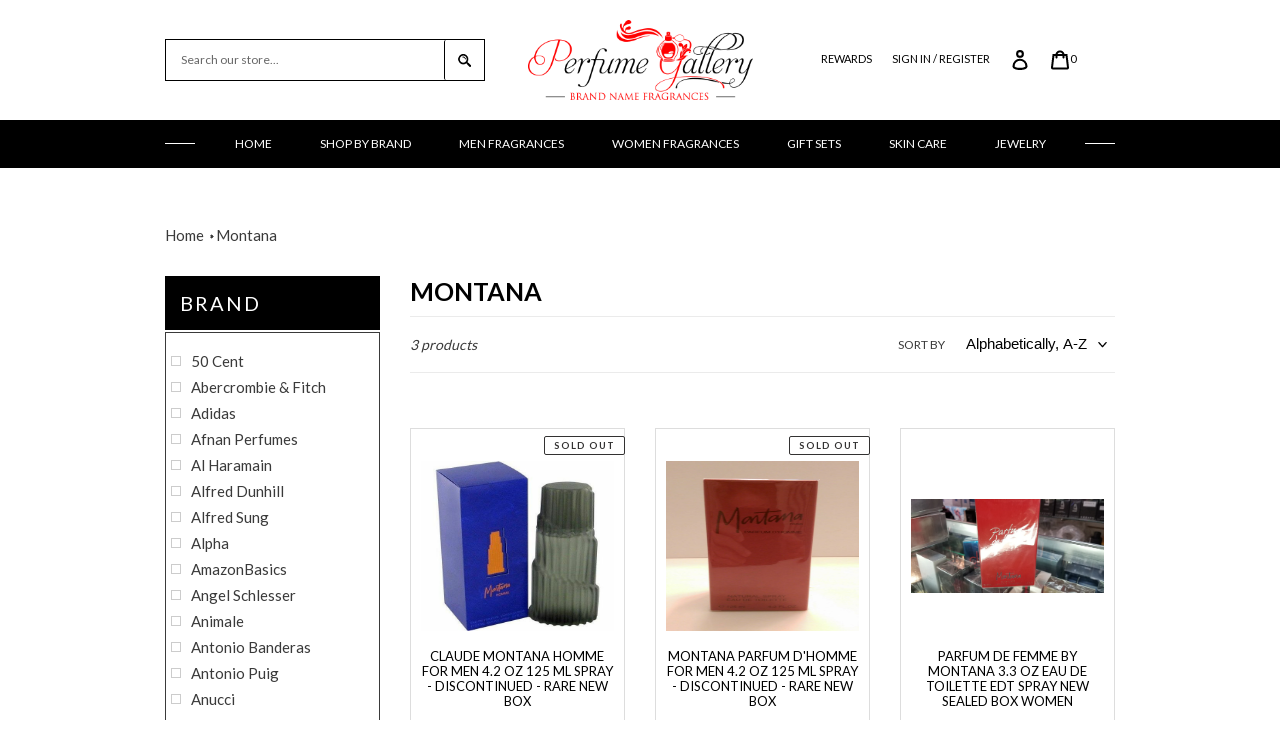

--- FILE ---
content_type: text/html; charset=utf-8
request_url: https://perfumeg.com/collections/vendors?q=Montana
body_size: 35761
content:
<!doctype html>
<html class="no-js" lang="en">
<head>
  <!-- Global site tag (gtag.js) - Google Analytics -->
<script async src="https://www.googletagmanager.com/gtag/js?id=G-D81BWJ64NM"></script>
<script>
  window.dataLayer = window.dataLayer || [];
  function gtag(){dataLayer.push(arguments);}
  gtag('js', new Date());

  gtag('config', 'G-D81BWJ64NM');
</script>
  <meta charset="utf-8">
  <meta http-equiv="X-UA-Compatible" content="IE=edge,chrome=1">
  <meta name="viewport" content="width=device-width,initial-scale=1">
  <meta name="theme-color" content="#ff0000">

  <link rel="preconnect" href="https://cdn.shopify.com" crossorigin>
  <link rel="preconnect" href="https://fonts.shopifycdn.com" crossorigin>
  <link rel="preconnect" href="https://monorail-edge.shopifysvc.com"><link rel="preload" href="//perfumeg.com/cdn/shop/t/5/assets/theme.css?v=136619971045174987231621329006" as="style">
  <link rel="preload" as="font" href="" type="font/woff2" crossorigin>
  <link rel="preload" as="font" href="" type="font/woff2" crossorigin>
  <link rel="preload" as="font" href="" type="font/woff2" crossorigin>
  <link rel="preload" href="//perfumeg.com/cdn/shop/t/5/assets/theme.js?v=89895764867676544731621329007" as="script">
  <link rel="preload" href="//perfumeg.com/cdn/shop/t/5/assets/lazysizes.js?v=63098554868324070131621329004" as="script">
  
    <link rel="stylesheet" type="text/css" href="https://cdnjs.cloudflare.com/ajax/libs/slick-carousel/1.9.0/slick.css"/>
<link rel="stylesheet" type="text/css" href="https://cdnjs.cloudflare.com/ajax/libs/slick-carousel/1.9.0/slick-theme.css"/><link rel="canonical" href="https://perfumeg.com/collections/vendors?q=montana"><link rel="shortcut icon" href="//perfumeg.com/cdn/shop/files/FINAL_white_bg_32x32.jpg?v=1614304014" type="image/png"><title>Montana
&ndash; Perfume Gallery</title><!-- /snippets/social-meta-tags.liquid -->


<meta property="og:site_name" content="Perfume Gallery">
<meta property="og:url" content="https://perfumeg.com/collections/vendors?q=montana">
<meta property="og:title" content="Montana">
<meta property="og:type" content="product.group">
<meta property="og:description" content="Welcome to Perfume Gallery - A family-owned business in Baltimore since 2005. "><meta property="og:image" content="http://perfumeg.com/cdn/shop/files/perfume_gallery_pic_c7ac1a94-6bb1-427b-832b-4a5c56b61013.jpg?v=1588862714">
  <meta property="og:image:secure_url" content="https://perfumeg.com/cdn/shop/files/perfume_gallery_pic_c7ac1a94-6bb1-427b-832b-4a5c56b61013.jpg?v=1588862714">
  <meta property="og:image:width" content="930">
  <meta property="og:image:height" content="960">


<meta name="twitter:card" content="summary_large_image">
<meta name="twitter:title" content="Montana">
<meta name="twitter:description" content="Welcome to Perfume Gallery - A family-owned business in Baltimore since 2005. ">

  
<style data-shopify>
:root {
    --color-text: #3a3a3a;
    --color-text-rgb: 58, 58, 58;
    --color-body-text: #333232;
    --color-sale-text: #EA0606;
    --color-small-button-text-border: #3a3a3a;
    --color-text-field: #ffffff;
    --color-text-field-text: #000000;
    --color-text-field-text-rgb: 0, 0, 0;

    --color-btn-primary: #ff0000;
    --color-btn-primary-darker: #cc0000;
    --color-btn-primary-text: #ffffff;

    --color-blankstate: rgba(51, 50, 50, 0.35);
    --color-blankstate-border: rgba(51, 50, 50, 0.2);
    --color-blankstate-background: rgba(51, 50, 50, 0.1);

    --color-text-focus:#606060;
    --color-overlay-text-focus:#e6e6e6;
    --color-btn-primary-focus:#cc0000;
    --color-btn-social-focus:#d2d2d2;
    --color-small-button-text-border-focus:#606060;
    --predictive-search-focus:#f2f2f2;

    --color-body: #ffffff;
    --color-bg: #ffffff;
    --color-bg-rgb: 255, 255, 255;
    --color-bg-alt: rgba(51, 50, 50, 0.05);
    --color-bg-currency-selector: rgba(51, 50, 50, 0.2);

    --color-overlay-title-text: #ffffff;
    --color-image-overlay: #685858;
    --color-image-overlay-rgb: 104, 88, 88;--opacity-image-overlay: 0.4;--hover-overlay-opacity: 0.8;

    --color-border: #ebebeb;
    --color-border-form: #cccccc;
    --color-border-form-darker: #b3b3b3;

    --svg-select-icon: url(//perfumeg.com/cdn/shop/t/5/assets/ico-select.svg?v=29003672709104678581621329031);
    --slick-img-url: url(//perfumeg.com/cdn/shop/t/5/assets/ajax-loader.gif?v=41356863302472015721621328995);

    --font-weight-body--bold: 700;
    --font-weight-body--bolder: 700;

    --font-stack-header: Helvetica, Arial, sans-serif;
    --font-style-header: normal;
    --font-weight-header: 700;

    --font-stack-body: Helvetica, Arial, sans-serif;
    --font-style-body: normal;
    --font-weight-body: 400;

    --font-size-header: 26;

    --font-size-base: 15;

    --font-h1-desktop: 35;
    --font-h1-mobile: 32;
    --font-h2-desktop: 20;
    --font-h2-mobile: 18;
    --font-h3-mobile: 20;
    --font-h4-desktop: 17;
    --font-h4-mobile: 15;
    --font-h5-desktop: 15;
    --font-h5-mobile: 13;
    --font-h6-desktop: 14;
    --font-h6-mobile: 12;

    --font-mega-title-large-desktop: 65;

    --font-rich-text-large: 17;
    --font-rich-text-small: 13;

    
--color-video-bg: #f2f2f2;

    
    --global-color-image-loader-primary: rgba(58, 58, 58, 0.06);
    --global-color-image-loader-secondary: rgba(58, 58, 58, 0.12);
  }
</style>


  <style>*,::after,::before{box-sizing:border-box}body{margin:0}body,html{background-color:var(--color-body)}body,button{font-size:calc(var(--font-size-base) * 1px);font-family:var(--font-stack-body);font-style:var(--font-style-body);font-weight:var(--font-weight-body);color:var(--color-text);line-height:1.5}body,button{-webkit-font-smoothing:antialiased;-webkit-text-size-adjust:100%}.border-bottom{border-bottom:1px solid var(--color-border)}.btn--link{background-color:transparent;border:0;margin:0;color:var(--color-text);text-align:left}.text-right{text-align:right}.icon{display:inline-block;width:20px;height:20px;vertical-align:middle;fill:currentColor}.icon__fallback-text,.visually-hidden{position:absolute!important;overflow:hidden;clip:rect(0 0 0 0);height:1px;width:1px;margin:-1px;padding:0;border:0}svg.icon:not(.icon--full-color) circle,svg.icon:not(.icon--full-color) ellipse,svg.icon:not(.icon--full-color) g,svg.icon:not(.icon--full-color) line,svg.icon:not(.icon--full-color) path,svg.icon:not(.icon--full-color) polygon,svg.icon:not(.icon--full-color) polyline,svg.icon:not(.icon--full-color) rect,symbol.icon:not(.icon--full-color) circle,symbol.icon:not(.icon--full-color) ellipse,symbol.icon:not(.icon--full-color) g,symbol.icon:not(.icon--full-color) line,symbol.icon:not(.icon--full-color) path,symbol.icon:not(.icon--full-color) polygon,symbol.icon:not(.icon--full-color) polyline,symbol.icon:not(.icon--full-color) rect{fill:inherit;stroke:inherit}li{list-style:none}.list--inline{padding:0;margin:0}.list--inline>li{display:inline-block;margin-bottom:0;vertical-align:middle}a{color:var(--color-text);text-decoration:none}.h1,.h2,h1,h2{margin:0 0 17.5px;font-family:var(--font-stack-header);font-style:var(--font-style-header);font-weight:var(--font-weight-header);line-height:1.2;overflow-wrap:break-word;word-wrap:break-word}.h1 a,.h2 a,h1 a,h2 a{color:inherit;text-decoration:none;font-weight:inherit}.h1,h1{font-size:calc(((var(--font-h1-desktop))/ (var(--font-size-base))) * 1em);text-transform:none;letter-spacing:0}@media only screen and (max-width:749px){.h1,h1{font-size:calc(((var(--font-h1-mobile))/ (var(--font-size-base))) * 1em)}}.h2,h2{font-size:calc(((var(--font-h2-desktop))/ (var(--font-size-base))) * 1em);text-transform:uppercase;letter-spacing:.1em}@media only screen and (max-width:749px){.h2,h2{font-size:calc(((var(--font-h2-mobile))/ (var(--font-size-base))) * 1em)}}p{color:var(--color-body-text);margin:0 0 19.44444px}@media only screen and (max-width:749px){p{font-size:calc(((var(--font-size-base) - 1)/ (var(--font-size-base))) * 1em)}}p:last-child{margin-bottom:0}@media only screen and (max-width:749px){.small--hide{display:none!important}}.grid{list-style:none;margin:0;padding:0;margin-left:-30px}.grid::after{content:'';display:table;clear:both}@media only screen and (max-width:749px){.grid{margin-left:-22px}}.grid::after{content:'';display:table;clear:both}.grid--no-gutters{margin-left:0}.grid--no-gutters .grid__item{padding-left:0}.grid--table{display:table;table-layout:fixed;width:100%}.grid--table>.grid__item{float:none;display:table-cell;vertical-align:middle}.grid__item{float:left;padding-left:30px;width:100%}@media only screen and (max-width:749px){.grid__item{padding-left:22px}}.grid__item[class*="--push"]{position:relative}@media only screen and (min-width:750px){.medium-up--one-quarter{width:25%}.medium-up--push-one-third{width:33.33%}.medium-up--one-half{width:50%}.medium-up--push-one-third{left:33.33%;position:relative}}.site-header{position:relative;background-color:var(--color-body)}@media only screen and (max-width:749px){.site-header{border-bottom:1px solid var(--color-border)}}@media only screen and (min-width:750px){.site-header{padding:0 55px}.site-header.logo--center{padding-top:30px}}.site-header__logo{margin:15px 0}.logo-align--center .site-header__logo{text-align:center;margin:0 auto}@media only screen and (max-width:749px){.logo-align--center .site-header__logo{text-align:left;margin:15px 0}}@media only screen and (max-width:749px){.site-header__logo{padding-left:22px;text-align:left}.site-header__logo img{margin:0}}.site-header__logo-link{display:inline-block;word-break:break-word}@media only screen and (min-width:750px){.logo-align--center .site-header__logo-link{margin:0 auto}}.site-header__logo-image{display:block}@media only screen and (min-width:750px){.site-header__logo-image{margin:0 auto}}.site-header__logo-image img{width:100%}.site-header__logo-image--centered img{margin:0 auto}.site-header__logo img{display:block}.site-header__icons{position:relative;white-space:nowrap}@media only screen and (max-width:749px){.site-header__icons{width:auto;padding-right:13px}.site-header__icons .btn--link,.site-header__icons .site-header__cart{font-size:calc(((var(--font-size-base))/ (var(--font-size-base))) * 1em)}}.site-header__icons-wrapper{position:relative;display:-webkit-flex;display:-ms-flexbox;display:flex;width:100%;-ms-flex-align:center;-webkit-align-items:center;-moz-align-items:center;-ms-align-items:center;-o-align-items:center;align-items:center;-webkit-justify-content:flex-end;-ms-justify-content:flex-end;justify-content:flex-end}.site-header__account,.site-header__cart,.site-header__search{position:relative}.site-header__search.site-header__icon{display:none}@media only screen and (min-width:1400px){.site-header__search.site-header__icon{display:block}}.site-header__search-toggle{display:block}@media only screen and (min-width:750px){.site-header__account,.site-header__cart{padding:10px 11px}}.site-header__cart-title,.site-header__search-title{position:absolute!important;overflow:hidden;clip:rect(0 0 0 0);height:1px;width:1px;margin:-1px;padding:0;border:0;display:block;vertical-align:middle}.site-header__cart-title{margin-right:3px}.site-header__cart-count{display:flex;align-items:center;justify-content:center;position:absolute;right:.4rem;top:.2rem;font-weight:700;background-color:var(--color-btn-primary);color:var(--color-btn-primary-text);border-radius:50%;min-width:1em;height:1em}.site-header__cart-count span{font-family:HelveticaNeue,"Helvetica Neue",Helvetica,Arial,sans-serif;font-size:calc(11em / 16);line-height:1}@media only screen and (max-width:749px){.site-header__cart-count{top:calc(7em / 16);right:0;border-radius:50%;min-width:calc(19em / 16);height:calc(19em / 16)}}@media only screen and (max-width:749px){.site-header__cart-count span{padding:.25em calc(6em / 16);font-size:12px}}.site-header__menu{display:none}@media only screen and (max-width:749px){.site-header__icon{display:inline-block;vertical-align:middle;padding:10px 11px;margin:0}}@media only screen and (min-width:750px){.site-header__icon .icon-search{margin-right:3px}}.announcement-bar{z-index:10;position:relative;text-align:center;border-bottom:1px solid transparent;padding:2px}.announcement-bar__link{display:block}.announcement-bar__message{display:block;padding:11px 22px;font-size:calc(((16)/ (var(--font-size-base))) * 1em);font-weight:var(--font-weight-header)}@media only screen and (min-width:750px){.announcement-bar__message{padding-left:55px;padding-right:55px}}.site-nav{position:relative;padding:0;text-align:center;margin:25px 0}.site-nav a{padding:3px 10px}.site-nav__link{display:block;white-space:nowrap}.site-nav--centered .site-nav__link{padding-top:0}.site-nav__link .icon-chevron-down{width:calc(8em / 16);height:calc(8em / 16);margin-left:.5rem}.site-nav__label{border-bottom:1px solid transparent}.site-nav__link--active .site-nav__label{border-bottom-color:var(--color-text)}.site-nav__link--button{border:none;background-color:transparent;padding:3px 10px}.site-header__mobile-nav{z-index:11;position:relative;background-color:var(--color-body)}@media only screen and (max-width:749px){.site-header__mobile-nav{display:-webkit-flex;display:-ms-flexbox;display:flex;width:100%;-ms-flex-align:center;-webkit-align-items:center;-moz-align-items:center;-ms-align-items:center;-o-align-items:center;align-items:center}}.mobile-nav--open .icon-close{display:none}.main-content{opacity:0}.main-content .shopify-section{display:none}.main-content .shopify-section:first-child{display:inherit}.critical-hidden{display:none}</style>

  <script>
    window.performance.mark('debut:theme_stylesheet_loaded.start');

    function onLoadStylesheet() {
      performance.mark('debut:theme_stylesheet_loaded.end');
      performance.measure('debut:theme_stylesheet_loaded', 'debut:theme_stylesheet_loaded.start', 'debut:theme_stylesheet_loaded.end');

      var url = "//perfumeg.com/cdn/shop/t/5/assets/theme.css?v=136619971045174987231621329006";
      var link = document.querySelector('link[href="' + url + '"]');
      link.loaded = true;
      link.dispatchEvent(new Event('load'));
    }
  </script>

  <link rel="stylesheet" href="//perfumeg.com/cdn/shop/t/5/assets/theme.css?v=136619971045174987231621329006" type="text/css" media="print" onload="this.media='all';onLoadStylesheet()">

  <style>
    
    
    
    
    
    
  </style>

  <script>
    var theme = {
      breakpoints: {
        medium: 750,
        large: 990,
        widescreen: 1400
      },
      strings: {
        addToCart: "Add to cart",
        soldOut: "Sold out",
        unavailable: "Unavailable",
        regularPrice: "Regular price",
        salePrice: "Sale price",
        sale: "Sale",
        fromLowestPrice: "from [price]",
        vendor: "Vendor",
        showMore: "Show More",
        showLess: "Show Less",
        searchFor: "Search for",
        addressError: "Error looking up that address",
        addressNoResults: "No results for that address",
        addressQueryLimit: "You have exceeded the Google API usage limit. Consider upgrading to a \u003ca href=\"https:\/\/developers.google.com\/maps\/premium\/usage-limits\"\u003ePremium Plan\u003c\/a\u003e.",
        authError: "There was a problem authenticating your Google Maps account.",
        newWindow: "Opens in a new window.",
        external: "Opens external website.",
        newWindowExternal: "Opens external website in a new window.",
        removeLabel: "Remove [product]",
        update: "Update",
        quantity: "Quantity",
        discountedTotal: "Discounted total",
        regularTotal: "Regular total",
        priceColumn: "See Price column for discount details.",
        quantityMinimumMessage: "Quantity must be 1 or more",
        cartError: "There was an error while updating your cart. Please try again.",
        removedItemMessage: "Removed \u003cspan class=\"cart__removed-product-details\"\u003e([quantity]) [link]\u003c\/span\u003e from your cart.",
        unitPrice: "Unit price",
        unitPriceSeparator: "per",
        oneCartCount: "1 item",
        otherCartCount: "[count] items",
        quantityLabel: "Quantity: [count]",
        products: "Products",
        loading: "Loading",
        number_of_results: "[result_number] of [results_count]",
        number_of_results_found: "[results_count] results found",
        one_result_found: "1 result found"
      },
      moneyFormat: "${{amount}}",
      moneyFormatWithCurrency: "${{amount}} USD",
      settings: {
        predictiveSearchEnabled: true,
        predictiveSearchShowPrice: false,
        predictiveSearchShowVendor: false
      },
      stylesheet: "//perfumeg.com/cdn/shop/t/5/assets/theme.css?v=136619971045174987231621329006"
    }

    document.documentElement.className = document.documentElement.className.replace('no-js', 'js');
  </script><script src="//perfumeg.com/cdn/shop/t/5/assets/theme.js?v=89895764867676544731621329007" defer="defer"></script>
  <script src="//perfumeg.com/cdn/shop/t/5/assets/lazysizes.js?v=63098554868324070131621329004" async="async"></script>

  <script type="text/javascript">
    if (window.MSInputMethodContext && document.documentMode) {
      var scripts = document.getElementsByTagName('script')[0];
      var polyfill = document.createElement("script");
      polyfill.defer = true;
      polyfill.src = "//perfumeg.com/cdn/shop/t/5/assets/ie11CustomProperties.min.js?v=146208399201472936201621329002";

      scripts.parentNode.insertBefore(polyfill, scripts);
    }
  </script>
<link href="//perfumeg.com/cdn/shop/t/5/assets/custom.css?v=61078035319779533081622440925" rel="stylesheet" type="text/css" media="all" />
  <script>window.performance && window.performance.mark && window.performance.mark('shopify.content_for_header.start');</script><meta name="google-site-verification" content="bLr2az90b84jjlOTbpdMmXzEynvGtjyg0MtrzwKGUzw">
<meta name="facebook-domain-verification" content="e1s4f4n9t2epdbblmph0ru9czznth4">
<meta id="shopify-digital-wallet" name="shopify-digital-wallet" content="/27008914/digital_wallets/dialog">
<meta name="shopify-checkout-api-token" content="1be8fe41ab6e1ed2c6dba227289e724a">
<meta id="in-context-paypal-metadata" data-shop-id="27008914" data-venmo-supported="false" data-environment="production" data-locale="en_US" data-paypal-v4="true" data-currency="USD">
<script async="async" src="/checkouts/internal/preloads.js?locale=en-US"></script>
<link rel="preconnect" href="https://shop.app" crossorigin="anonymous">
<script async="async" src="https://shop.app/checkouts/internal/preloads.js?locale=en-US&shop_id=27008914" crossorigin="anonymous"></script>
<script id="apple-pay-shop-capabilities" type="application/json">{"shopId":27008914,"countryCode":"US","currencyCode":"USD","merchantCapabilities":["supports3DS"],"merchantId":"gid:\/\/shopify\/Shop\/27008914","merchantName":"Perfume Gallery","requiredBillingContactFields":["postalAddress","email"],"requiredShippingContactFields":["postalAddress","email"],"shippingType":"shipping","supportedNetworks":["visa","masterCard","amex","discover","elo","jcb"],"total":{"type":"pending","label":"Perfume Gallery","amount":"1.00"},"shopifyPaymentsEnabled":true,"supportsSubscriptions":true}</script>
<script id="shopify-features" type="application/json">{"accessToken":"1be8fe41ab6e1ed2c6dba227289e724a","betas":["rich-media-storefront-analytics"],"domain":"perfumeg.com","predictiveSearch":true,"shopId":27008914,"locale":"en"}</script>
<script>var Shopify = Shopify || {};
Shopify.shop = "perfume-gallery-co.myshopify.com";
Shopify.locale = "en";
Shopify.currency = {"active":"USD","rate":"1.0"};
Shopify.country = "US";
Shopify.theme = {"name":"Perfume Gallery New Design (2021)","id":120256725035,"schema_name":"Debut","schema_version":"17.12.0","theme_store_id":null,"role":"main"};
Shopify.theme.handle = "null";
Shopify.theme.style = {"id":null,"handle":null};
Shopify.cdnHost = "perfumeg.com/cdn";
Shopify.routes = Shopify.routes || {};
Shopify.routes.root = "/";</script>
<script type="module">!function(o){(o.Shopify=o.Shopify||{}).modules=!0}(window);</script>
<script>!function(o){function n(){var o=[];function n(){o.push(Array.prototype.slice.apply(arguments))}return n.q=o,n}var t=o.Shopify=o.Shopify||{};t.loadFeatures=n(),t.autoloadFeatures=n()}(window);</script>
<script>
  window.ShopifyPay = window.ShopifyPay || {};
  window.ShopifyPay.apiHost = "shop.app\/pay";
  window.ShopifyPay.redirectState = null;
</script>
<script id="shop-js-analytics" type="application/json">{"pageType":"collection"}</script>
<script defer="defer" async type="module" src="//perfumeg.com/cdn/shopifycloud/shop-js/modules/v2/client.init-shop-cart-sync_BApSsMSl.en.esm.js"></script>
<script defer="defer" async type="module" src="//perfumeg.com/cdn/shopifycloud/shop-js/modules/v2/chunk.common_CBoos6YZ.esm.js"></script>
<script type="module">
  await import("//perfumeg.com/cdn/shopifycloud/shop-js/modules/v2/client.init-shop-cart-sync_BApSsMSl.en.esm.js");
await import("//perfumeg.com/cdn/shopifycloud/shop-js/modules/v2/chunk.common_CBoos6YZ.esm.js");

  window.Shopify.SignInWithShop?.initShopCartSync?.({"fedCMEnabled":true,"windoidEnabled":true});

</script>
<script>
  window.Shopify = window.Shopify || {};
  if (!window.Shopify.featureAssets) window.Shopify.featureAssets = {};
  window.Shopify.featureAssets['shop-js'] = {"shop-cart-sync":["modules/v2/client.shop-cart-sync_DJczDl9f.en.esm.js","modules/v2/chunk.common_CBoos6YZ.esm.js"],"init-fed-cm":["modules/v2/client.init-fed-cm_BzwGC0Wi.en.esm.js","modules/v2/chunk.common_CBoos6YZ.esm.js"],"init-windoid":["modules/v2/client.init-windoid_BS26ThXS.en.esm.js","modules/v2/chunk.common_CBoos6YZ.esm.js"],"init-shop-email-lookup-coordinator":["modules/v2/client.init-shop-email-lookup-coordinator_DFwWcvrS.en.esm.js","modules/v2/chunk.common_CBoos6YZ.esm.js"],"shop-cash-offers":["modules/v2/client.shop-cash-offers_DthCPNIO.en.esm.js","modules/v2/chunk.common_CBoos6YZ.esm.js","modules/v2/chunk.modal_Bu1hFZFC.esm.js"],"shop-button":["modules/v2/client.shop-button_D_JX508o.en.esm.js","modules/v2/chunk.common_CBoos6YZ.esm.js"],"shop-toast-manager":["modules/v2/client.shop-toast-manager_tEhgP2F9.en.esm.js","modules/v2/chunk.common_CBoos6YZ.esm.js"],"avatar":["modules/v2/client.avatar_BTnouDA3.en.esm.js"],"pay-button":["modules/v2/client.pay-button_BuNmcIr_.en.esm.js","modules/v2/chunk.common_CBoos6YZ.esm.js"],"init-shop-cart-sync":["modules/v2/client.init-shop-cart-sync_BApSsMSl.en.esm.js","modules/v2/chunk.common_CBoos6YZ.esm.js"],"shop-login-button":["modules/v2/client.shop-login-button_DwLgFT0K.en.esm.js","modules/v2/chunk.common_CBoos6YZ.esm.js","modules/v2/chunk.modal_Bu1hFZFC.esm.js"],"init-customer-accounts-sign-up":["modules/v2/client.init-customer-accounts-sign-up_TlVCiykN.en.esm.js","modules/v2/client.shop-login-button_DwLgFT0K.en.esm.js","modules/v2/chunk.common_CBoos6YZ.esm.js","modules/v2/chunk.modal_Bu1hFZFC.esm.js"],"init-shop-for-new-customer-accounts":["modules/v2/client.init-shop-for-new-customer-accounts_DrjXSI53.en.esm.js","modules/v2/client.shop-login-button_DwLgFT0K.en.esm.js","modules/v2/chunk.common_CBoos6YZ.esm.js","modules/v2/chunk.modal_Bu1hFZFC.esm.js"],"init-customer-accounts":["modules/v2/client.init-customer-accounts_C0Oh2ljF.en.esm.js","modules/v2/client.shop-login-button_DwLgFT0K.en.esm.js","modules/v2/chunk.common_CBoos6YZ.esm.js","modules/v2/chunk.modal_Bu1hFZFC.esm.js"],"shop-follow-button":["modules/v2/client.shop-follow-button_C5D3XtBb.en.esm.js","modules/v2/chunk.common_CBoos6YZ.esm.js","modules/v2/chunk.modal_Bu1hFZFC.esm.js"],"checkout-modal":["modules/v2/client.checkout-modal_8TC_1FUY.en.esm.js","modules/v2/chunk.common_CBoos6YZ.esm.js","modules/v2/chunk.modal_Bu1hFZFC.esm.js"],"lead-capture":["modules/v2/client.lead-capture_D-pmUjp9.en.esm.js","modules/v2/chunk.common_CBoos6YZ.esm.js","modules/v2/chunk.modal_Bu1hFZFC.esm.js"],"shop-login":["modules/v2/client.shop-login_BmtnoEUo.en.esm.js","modules/v2/chunk.common_CBoos6YZ.esm.js","modules/v2/chunk.modal_Bu1hFZFC.esm.js"],"payment-terms":["modules/v2/client.payment-terms_BHOWV7U_.en.esm.js","modules/v2/chunk.common_CBoos6YZ.esm.js","modules/v2/chunk.modal_Bu1hFZFC.esm.js"]};
</script>
<script>(function() {
  var isLoaded = false;
  function asyncLoad() {
    if (isLoaded) return;
    isLoaded = true;
    var urls = ["https:\/\/cdn.opinew.com\/shop-widgets\/static\/js\/review.9b0faf83.js?shop=perfume-gallery-co.myshopify.com","https:\/\/www.improvedcontactform.com\/icf.js?shop=perfume-gallery-co.myshopify.com","https:\/\/bingshoppingtool-t2app-prod.trafficmanager.net\/uet\/tracking_script?shop=perfume-gallery-co.myshopify.com","https:\/\/trust.conversionbear.com\/script?app=trust_badge\u0026shop=perfume-gallery-co.myshopify.com","https:\/\/upsell.conversionbear.com\/script?app=upsell\u0026shop=perfume-gallery-co.myshopify.com","https:\/\/cdn.nfcube.com\/instafeed-79271e8a303e04c0a0e690f07e5c7dee.js?shop=perfume-gallery-co.myshopify.com"];
    for (var i = 0; i < urls.length; i++) {
      var s = document.createElement('script');
      s.type = 'text/javascript';
      s.async = true;
      s.src = urls[i];
      var x = document.getElementsByTagName('script')[0];
      x.parentNode.insertBefore(s, x);
    }
  };
  if(window.attachEvent) {
    window.attachEvent('onload', asyncLoad);
  } else {
    window.addEventListener('load', asyncLoad, false);
  }
})();</script>
<script id="__st">var __st={"a":27008914,"offset":-18000,"reqid":"e2f436a6-4a0c-470e-8dc0-deb97584a807-1768914729","pageurl":"perfumeg.com\/collections\/vendors?q=Montana","u":"7849eb4f8bf0","p":"vendors"};</script>
<script>window.ShopifyPaypalV4VisibilityTracking = true;</script>
<script id="captcha-bootstrap">!function(){'use strict';const t='contact',e='account',n='new_comment',o=[[t,t],['blogs',n],['comments',n],[t,'customer']],c=[[e,'customer_login'],[e,'guest_login'],[e,'recover_customer_password'],[e,'create_customer']],r=t=>t.map((([t,e])=>`form[action*='/${t}']:not([data-nocaptcha='true']) input[name='form_type'][value='${e}']`)).join(','),a=t=>()=>t?[...document.querySelectorAll(t)].map((t=>t.form)):[];function s(){const t=[...o],e=r(t);return a(e)}const i='password',u='form_key',d=['recaptcha-v3-token','g-recaptcha-response','h-captcha-response',i],f=()=>{try{return window.sessionStorage}catch{return}},m='__shopify_v',_=t=>t.elements[u];function p(t,e,n=!1){try{const o=window.sessionStorage,c=JSON.parse(o.getItem(e)),{data:r}=function(t){const{data:e,action:n}=t;return t[m]||n?{data:e,action:n}:{data:t,action:n}}(c);for(const[e,n]of Object.entries(r))t.elements[e]&&(t.elements[e].value=n);n&&o.removeItem(e)}catch(o){console.error('form repopulation failed',{error:o})}}const l='form_type',E='cptcha';function T(t){t.dataset[E]=!0}const w=window,h=w.document,L='Shopify',v='ce_forms',y='captcha';let A=!1;((t,e)=>{const n=(g='f06e6c50-85a8-45c8-87d0-21a2b65856fe',I='https://cdn.shopify.com/shopifycloud/storefront-forms-hcaptcha/ce_storefront_forms_captcha_hcaptcha.v1.5.2.iife.js',D={infoText:'Protected by hCaptcha',privacyText:'Privacy',termsText:'Terms'},(t,e,n)=>{const o=w[L][v],c=o.bindForm;if(c)return c(t,g,e,D).then(n);var r;o.q.push([[t,g,e,D],n]),r=I,A||(h.body.append(Object.assign(h.createElement('script'),{id:'captcha-provider',async:!0,src:r})),A=!0)});var g,I,D;w[L]=w[L]||{},w[L][v]=w[L][v]||{},w[L][v].q=[],w[L][y]=w[L][y]||{},w[L][y].protect=function(t,e){n(t,void 0,e),T(t)},Object.freeze(w[L][y]),function(t,e,n,w,h,L){const[v,y,A,g]=function(t,e,n){const i=e?o:[],u=t?c:[],d=[...i,...u],f=r(d),m=r(i),_=r(d.filter((([t,e])=>n.includes(e))));return[a(f),a(m),a(_),s()]}(w,h,L),I=t=>{const e=t.target;return e instanceof HTMLFormElement?e:e&&e.form},D=t=>v().includes(t);t.addEventListener('submit',(t=>{const e=I(t);if(!e)return;const n=D(e)&&!e.dataset.hcaptchaBound&&!e.dataset.recaptchaBound,o=_(e),c=g().includes(e)&&(!o||!o.value);(n||c)&&t.preventDefault(),c&&!n&&(function(t){try{if(!f())return;!function(t){const e=f();if(!e)return;const n=_(t);if(!n)return;const o=n.value;o&&e.removeItem(o)}(t);const e=Array.from(Array(32),(()=>Math.random().toString(36)[2])).join('');!function(t,e){_(t)||t.append(Object.assign(document.createElement('input'),{type:'hidden',name:u})),t.elements[u].value=e}(t,e),function(t,e){const n=f();if(!n)return;const o=[...t.querySelectorAll(`input[type='${i}']`)].map((({name:t})=>t)),c=[...d,...o],r={};for(const[a,s]of new FormData(t).entries())c.includes(a)||(r[a]=s);n.setItem(e,JSON.stringify({[m]:1,action:t.action,data:r}))}(t,e)}catch(e){console.error('failed to persist form',e)}}(e),e.submit())}));const S=(t,e)=>{t&&!t.dataset[E]&&(n(t,e.some((e=>e===t))),T(t))};for(const o of['focusin','change'])t.addEventListener(o,(t=>{const e=I(t);D(e)&&S(e,y())}));const B=e.get('form_key'),M=e.get(l),P=B&&M;t.addEventListener('DOMContentLoaded',(()=>{const t=y();if(P)for(const e of t)e.elements[l].value===M&&p(e,B);[...new Set([...A(),...v().filter((t=>'true'===t.dataset.shopifyCaptcha))])].forEach((e=>S(e,t)))}))}(h,new URLSearchParams(w.location.search),n,t,e,['guest_login'])})(!0,!0)}();</script>
<script integrity="sha256-4kQ18oKyAcykRKYeNunJcIwy7WH5gtpwJnB7kiuLZ1E=" data-source-attribution="shopify.loadfeatures" defer="defer" src="//perfumeg.com/cdn/shopifycloud/storefront/assets/storefront/load_feature-a0a9edcb.js" crossorigin="anonymous"></script>
<script crossorigin="anonymous" defer="defer" src="//perfumeg.com/cdn/shopifycloud/storefront/assets/shopify_pay/storefront-65b4c6d7.js?v=20250812"></script>
<script data-source-attribution="shopify.dynamic_checkout.dynamic.init">var Shopify=Shopify||{};Shopify.PaymentButton=Shopify.PaymentButton||{isStorefrontPortableWallets:!0,init:function(){window.Shopify.PaymentButton.init=function(){};var t=document.createElement("script");t.src="https://perfumeg.com/cdn/shopifycloud/portable-wallets/latest/portable-wallets.en.js",t.type="module",document.head.appendChild(t)}};
</script>
<script data-source-attribution="shopify.dynamic_checkout.buyer_consent">
  function portableWalletsHideBuyerConsent(e){var t=document.getElementById("shopify-buyer-consent"),n=document.getElementById("shopify-subscription-policy-button");t&&n&&(t.classList.add("hidden"),t.setAttribute("aria-hidden","true"),n.removeEventListener("click",e))}function portableWalletsShowBuyerConsent(e){var t=document.getElementById("shopify-buyer-consent"),n=document.getElementById("shopify-subscription-policy-button");t&&n&&(t.classList.remove("hidden"),t.removeAttribute("aria-hidden"),n.addEventListener("click",e))}window.Shopify?.PaymentButton&&(window.Shopify.PaymentButton.hideBuyerConsent=portableWalletsHideBuyerConsent,window.Shopify.PaymentButton.showBuyerConsent=portableWalletsShowBuyerConsent);
</script>
<script data-source-attribution="shopify.dynamic_checkout.cart.bootstrap">document.addEventListener("DOMContentLoaded",(function(){function t(){return document.querySelector("shopify-accelerated-checkout-cart, shopify-accelerated-checkout")}if(t())Shopify.PaymentButton.init();else{new MutationObserver((function(e,n){t()&&(Shopify.PaymentButton.init(),n.disconnect())})).observe(document.body,{childList:!0,subtree:!0})}}));
</script>
<link id="shopify-accelerated-checkout-styles" rel="stylesheet" media="screen" href="https://perfumeg.com/cdn/shopifycloud/portable-wallets/latest/accelerated-checkout-backwards-compat.css" crossorigin="anonymous">
<style id="shopify-accelerated-checkout-cart">
        #shopify-buyer-consent {
  margin-top: 1em;
  display: inline-block;
  width: 100%;
}

#shopify-buyer-consent.hidden {
  display: none;
}

#shopify-subscription-policy-button {
  background: none;
  border: none;
  padding: 0;
  text-decoration: underline;
  font-size: inherit;
  cursor: pointer;
}

#shopify-subscription-policy-button::before {
  box-shadow: none;
}

      </style>

<script>window.performance && window.performance.mark && window.performance.mark('shopify.content_for_header.end');</script>

	<script>var loox_global_hash = '1752234291701';</script><style>.loox-reviews-default { max-width: 1200px; margin: 0 auto; }</style>
  <script src="https://cdnjs.cloudflare.com/ajax/libs/jquery/3.5.1/jquery.min.js" integrity="sha512-bLT0Qm9VnAYZDflyKcBaQ2gg0hSYNQrJ8RilYldYQ1FxQYoCLtUjuuRuZo+fjqhx/qtq/1itJ0C2ejDxltZVFg==" crossorigin="anonymous"></script>
  <div id="shopify-section-filter-menu-settings" class="shopify-section"><style type="text/css">
/*  Filter Menu Color and Image Section CSS */</style>
<link href="//perfumeg.com/cdn/shop/t/5/assets/filter-menu.scss.css?v=101943313960007478111703112416" rel="stylesheet" type="text/css" media="all" />
<script src="//perfumeg.com/cdn/shop/t/5/assets/filter-menu.js?v=7351565135151508691622005367" type="text/javascript"></script>




</div>
<link href="https://monorail-edge.shopifysvc.com" rel="dns-prefetch">
<script>(function(){if ("sendBeacon" in navigator && "performance" in window) {try {var session_token_from_headers = performance.getEntriesByType('navigation')[0].serverTiming.find(x => x.name == '_s').description;} catch {var session_token_from_headers = undefined;}var session_cookie_matches = document.cookie.match(/_shopify_s=([^;]*)/);var session_token_from_cookie = session_cookie_matches && session_cookie_matches.length === 2 ? session_cookie_matches[1] : "";var session_token = session_token_from_headers || session_token_from_cookie || "";function handle_abandonment_event(e) {var entries = performance.getEntries().filter(function(entry) {return /monorail-edge.shopifysvc.com/.test(entry.name);});if (!window.abandonment_tracked && entries.length === 0) {window.abandonment_tracked = true;var currentMs = Date.now();var navigation_start = performance.timing.navigationStart;var payload = {shop_id: 27008914,url: window.location.href,navigation_start,duration: currentMs - navigation_start,session_token,page_type: "collection"};window.navigator.sendBeacon("https://monorail-edge.shopifysvc.com/v1/produce", JSON.stringify({schema_id: "online_store_buyer_site_abandonment/1.1",payload: payload,metadata: {event_created_at_ms: currentMs,event_sent_at_ms: currentMs}}));}}window.addEventListener('pagehide', handle_abandonment_event);}}());</script>
<script id="web-pixels-manager-setup">(function e(e,d,r,n,o){if(void 0===o&&(o={}),!Boolean(null===(a=null===(i=window.Shopify)||void 0===i?void 0:i.analytics)||void 0===a?void 0:a.replayQueue)){var i,a;window.Shopify=window.Shopify||{};var t=window.Shopify;t.analytics=t.analytics||{};var s=t.analytics;s.replayQueue=[],s.publish=function(e,d,r){return s.replayQueue.push([e,d,r]),!0};try{self.performance.mark("wpm:start")}catch(e){}var l=function(){var e={modern:/Edge?\/(1{2}[4-9]|1[2-9]\d|[2-9]\d{2}|\d{4,})\.\d+(\.\d+|)|Firefox\/(1{2}[4-9]|1[2-9]\d|[2-9]\d{2}|\d{4,})\.\d+(\.\d+|)|Chrom(ium|e)\/(9{2}|\d{3,})\.\d+(\.\d+|)|(Maci|X1{2}).+ Version\/(15\.\d+|(1[6-9]|[2-9]\d|\d{3,})\.\d+)([,.]\d+|)( \(\w+\)|)( Mobile\/\w+|) Safari\/|Chrome.+OPR\/(9{2}|\d{3,})\.\d+\.\d+|(CPU[ +]OS|iPhone[ +]OS|CPU[ +]iPhone|CPU IPhone OS|CPU iPad OS)[ +]+(15[._]\d+|(1[6-9]|[2-9]\d|\d{3,})[._]\d+)([._]\d+|)|Android:?[ /-](13[3-9]|1[4-9]\d|[2-9]\d{2}|\d{4,})(\.\d+|)(\.\d+|)|Android.+Firefox\/(13[5-9]|1[4-9]\d|[2-9]\d{2}|\d{4,})\.\d+(\.\d+|)|Android.+Chrom(ium|e)\/(13[3-9]|1[4-9]\d|[2-9]\d{2}|\d{4,})\.\d+(\.\d+|)|SamsungBrowser\/([2-9]\d|\d{3,})\.\d+/,legacy:/Edge?\/(1[6-9]|[2-9]\d|\d{3,})\.\d+(\.\d+|)|Firefox\/(5[4-9]|[6-9]\d|\d{3,})\.\d+(\.\d+|)|Chrom(ium|e)\/(5[1-9]|[6-9]\d|\d{3,})\.\d+(\.\d+|)([\d.]+$|.*Safari\/(?![\d.]+ Edge\/[\d.]+$))|(Maci|X1{2}).+ Version\/(10\.\d+|(1[1-9]|[2-9]\d|\d{3,})\.\d+)([,.]\d+|)( \(\w+\)|)( Mobile\/\w+|) Safari\/|Chrome.+OPR\/(3[89]|[4-9]\d|\d{3,})\.\d+\.\d+|(CPU[ +]OS|iPhone[ +]OS|CPU[ +]iPhone|CPU IPhone OS|CPU iPad OS)[ +]+(10[._]\d+|(1[1-9]|[2-9]\d|\d{3,})[._]\d+)([._]\d+|)|Android:?[ /-](13[3-9]|1[4-9]\d|[2-9]\d{2}|\d{4,})(\.\d+|)(\.\d+|)|Mobile Safari.+OPR\/([89]\d|\d{3,})\.\d+\.\d+|Android.+Firefox\/(13[5-9]|1[4-9]\d|[2-9]\d{2}|\d{4,})\.\d+(\.\d+|)|Android.+Chrom(ium|e)\/(13[3-9]|1[4-9]\d|[2-9]\d{2}|\d{4,})\.\d+(\.\d+|)|Android.+(UC? ?Browser|UCWEB|U3)[ /]?(15\.([5-9]|\d{2,})|(1[6-9]|[2-9]\d|\d{3,})\.\d+)\.\d+|SamsungBrowser\/(5\.\d+|([6-9]|\d{2,})\.\d+)|Android.+MQ{2}Browser\/(14(\.(9|\d{2,})|)|(1[5-9]|[2-9]\d|\d{3,})(\.\d+|))(\.\d+|)|K[Aa][Ii]OS\/(3\.\d+|([4-9]|\d{2,})\.\d+)(\.\d+|)/},d=e.modern,r=e.legacy,n=navigator.userAgent;return n.match(d)?"modern":n.match(r)?"legacy":"unknown"}(),u="modern"===l?"modern":"legacy",c=(null!=n?n:{modern:"",legacy:""})[u],f=function(e){return[e.baseUrl,"/wpm","/b",e.hashVersion,"modern"===e.buildTarget?"m":"l",".js"].join("")}({baseUrl:d,hashVersion:r,buildTarget:u}),m=function(e){var d=e.version,r=e.bundleTarget,n=e.surface,o=e.pageUrl,i=e.monorailEndpoint;return{emit:function(e){var a=e.status,t=e.errorMsg,s=(new Date).getTime(),l=JSON.stringify({metadata:{event_sent_at_ms:s},events:[{schema_id:"web_pixels_manager_load/3.1",payload:{version:d,bundle_target:r,page_url:o,status:a,surface:n,error_msg:t},metadata:{event_created_at_ms:s}}]});if(!i)return console&&console.warn&&console.warn("[Web Pixels Manager] No Monorail endpoint provided, skipping logging."),!1;try{return self.navigator.sendBeacon.bind(self.navigator)(i,l)}catch(e){}var u=new XMLHttpRequest;try{return u.open("POST",i,!0),u.setRequestHeader("Content-Type","text/plain"),u.send(l),!0}catch(e){return console&&console.warn&&console.warn("[Web Pixels Manager] Got an unhandled error while logging to Monorail."),!1}}}}({version:r,bundleTarget:l,surface:e.surface,pageUrl:self.location.href,monorailEndpoint:e.monorailEndpoint});try{o.browserTarget=l,function(e){var d=e.src,r=e.async,n=void 0===r||r,o=e.onload,i=e.onerror,a=e.sri,t=e.scriptDataAttributes,s=void 0===t?{}:t,l=document.createElement("script"),u=document.querySelector("head"),c=document.querySelector("body");if(l.async=n,l.src=d,a&&(l.integrity=a,l.crossOrigin="anonymous"),s)for(var f in s)if(Object.prototype.hasOwnProperty.call(s,f))try{l.dataset[f]=s[f]}catch(e){}if(o&&l.addEventListener("load",o),i&&l.addEventListener("error",i),u)u.appendChild(l);else{if(!c)throw new Error("Did not find a head or body element to append the script");c.appendChild(l)}}({src:f,async:!0,onload:function(){if(!function(){var e,d;return Boolean(null===(d=null===(e=window.Shopify)||void 0===e?void 0:e.analytics)||void 0===d?void 0:d.initialized)}()){var d=window.webPixelsManager.init(e)||void 0;if(d){var r=window.Shopify.analytics;r.replayQueue.forEach((function(e){var r=e[0],n=e[1],o=e[2];d.publishCustomEvent(r,n,o)})),r.replayQueue=[],r.publish=d.publishCustomEvent,r.visitor=d.visitor,r.initialized=!0}}},onerror:function(){return m.emit({status:"failed",errorMsg:"".concat(f," has failed to load")})},sri:function(e){var d=/^sha384-[A-Za-z0-9+/=]+$/;return"string"==typeof e&&d.test(e)}(c)?c:"",scriptDataAttributes:o}),m.emit({status:"loading"})}catch(e){m.emit({status:"failed",errorMsg:(null==e?void 0:e.message)||"Unknown error"})}}})({shopId: 27008914,storefrontBaseUrl: "https://perfumeg.com",extensionsBaseUrl: "https://extensions.shopifycdn.com/cdn/shopifycloud/web-pixels-manager",monorailEndpoint: "https://monorail-edge.shopifysvc.com/unstable/produce_batch",surface: "storefront-renderer",enabledBetaFlags: ["2dca8a86"],webPixelsConfigList: [{"id":"1242791979","configuration":"{\"ti\":\"17358885\",\"endpoint\":\"https:\/\/bat.bing.com\/action\/0\"}","eventPayloadVersion":"v1","runtimeContext":"STRICT","scriptVersion":"5ee93563fe31b11d2d65e2f09a5229dc","type":"APP","apiClientId":2997493,"privacyPurposes":["ANALYTICS","MARKETING","SALE_OF_DATA"],"dataSharingAdjustments":{"protectedCustomerApprovalScopes":["read_customer_personal_data"]}},{"id":"537952299","configuration":"{\"pixelId\":\"dc968147-c02d-47d1-a00d-b4094cd4e8da\"}","eventPayloadVersion":"v1","runtimeContext":"STRICT","scriptVersion":"c119f01612c13b62ab52809eb08154bb","type":"APP","apiClientId":2556259,"privacyPurposes":["ANALYTICS","MARKETING","SALE_OF_DATA"],"dataSharingAdjustments":{"protectedCustomerApprovalScopes":["read_customer_address","read_customer_email","read_customer_name","read_customer_personal_data","read_customer_phone"]}},{"id":"245202987","configuration":"{\"pixel_id\":\"3788240274550978\",\"pixel_type\":\"facebook_pixel\",\"metaapp_system_user_token\":\"-\"}","eventPayloadVersion":"v1","runtimeContext":"OPEN","scriptVersion":"ca16bc87fe92b6042fbaa3acc2fbdaa6","type":"APP","apiClientId":2329312,"privacyPurposes":["ANALYTICS","MARKETING","SALE_OF_DATA"],"dataSharingAdjustments":{"protectedCustomerApprovalScopes":["read_customer_address","read_customer_email","read_customer_name","read_customer_personal_data","read_customer_phone"]}},{"id":"42663979","configuration":"{\"tagID\":\"2612609313637\"}","eventPayloadVersion":"v1","runtimeContext":"STRICT","scriptVersion":"18031546ee651571ed29edbe71a3550b","type":"APP","apiClientId":3009811,"privacyPurposes":["ANALYTICS","MARKETING","SALE_OF_DATA"],"dataSharingAdjustments":{"protectedCustomerApprovalScopes":["read_customer_address","read_customer_email","read_customer_name","read_customer_personal_data","read_customer_phone"]}},{"id":"shopify-app-pixel","configuration":"{}","eventPayloadVersion":"v1","runtimeContext":"STRICT","scriptVersion":"0450","apiClientId":"shopify-pixel","type":"APP","privacyPurposes":["ANALYTICS","MARKETING"]},{"id":"shopify-custom-pixel","eventPayloadVersion":"v1","runtimeContext":"LAX","scriptVersion":"0450","apiClientId":"shopify-pixel","type":"CUSTOM","privacyPurposes":["ANALYTICS","MARKETING"]}],isMerchantRequest: false,initData: {"shop":{"name":"Perfume Gallery","paymentSettings":{"currencyCode":"USD"},"myshopifyDomain":"perfume-gallery-co.myshopify.com","countryCode":"US","storefrontUrl":"https:\/\/perfumeg.com"},"customer":null,"cart":null,"checkout":null,"productVariants":[],"purchasingCompany":null},},"https://perfumeg.com/cdn","fcfee988w5aeb613cpc8e4bc33m6693e112",{"modern":"","legacy":""},{"shopId":"27008914","storefrontBaseUrl":"https:\/\/perfumeg.com","extensionBaseUrl":"https:\/\/extensions.shopifycdn.com\/cdn\/shopifycloud\/web-pixels-manager","surface":"storefront-renderer","enabledBetaFlags":"[\"2dca8a86\"]","isMerchantRequest":"false","hashVersion":"fcfee988w5aeb613cpc8e4bc33m6693e112","publish":"custom","events":"[[\"page_viewed\",{}]]"});</script><script>
  window.ShopifyAnalytics = window.ShopifyAnalytics || {};
  window.ShopifyAnalytics.meta = window.ShopifyAnalytics.meta || {};
  window.ShopifyAnalytics.meta.currency = 'USD';
  var meta = {"page":{"pageType":"vendors","requestId":"e2f436a6-4a0c-470e-8dc0-deb97584a807-1768914729"}};
  for (var attr in meta) {
    window.ShopifyAnalytics.meta[attr] = meta[attr];
  }
</script>
<script class="analytics">
  (function () {
    var customDocumentWrite = function(content) {
      var jquery = null;

      if (window.jQuery) {
        jquery = window.jQuery;
      } else if (window.Checkout && window.Checkout.$) {
        jquery = window.Checkout.$;
      }

      if (jquery) {
        jquery('body').append(content);
      }
    };

    var hasLoggedConversion = function(token) {
      if (token) {
        return document.cookie.indexOf('loggedConversion=' + token) !== -1;
      }
      return false;
    }

    var setCookieIfConversion = function(token) {
      if (token) {
        var twoMonthsFromNow = new Date(Date.now());
        twoMonthsFromNow.setMonth(twoMonthsFromNow.getMonth() + 2);

        document.cookie = 'loggedConversion=' + token + '; expires=' + twoMonthsFromNow;
      }
    }

    var trekkie = window.ShopifyAnalytics.lib = window.trekkie = window.trekkie || [];
    if (trekkie.integrations) {
      return;
    }
    trekkie.methods = [
      'identify',
      'page',
      'ready',
      'track',
      'trackForm',
      'trackLink'
    ];
    trekkie.factory = function(method) {
      return function() {
        var args = Array.prototype.slice.call(arguments);
        args.unshift(method);
        trekkie.push(args);
        return trekkie;
      };
    };
    for (var i = 0; i < trekkie.methods.length; i++) {
      var key = trekkie.methods[i];
      trekkie[key] = trekkie.factory(key);
    }
    trekkie.load = function(config) {
      trekkie.config = config || {};
      trekkie.config.initialDocumentCookie = document.cookie;
      var first = document.getElementsByTagName('script')[0];
      var script = document.createElement('script');
      script.type = 'text/javascript';
      script.onerror = function(e) {
        var scriptFallback = document.createElement('script');
        scriptFallback.type = 'text/javascript';
        scriptFallback.onerror = function(error) {
                var Monorail = {
      produce: function produce(monorailDomain, schemaId, payload) {
        var currentMs = new Date().getTime();
        var event = {
          schema_id: schemaId,
          payload: payload,
          metadata: {
            event_created_at_ms: currentMs,
            event_sent_at_ms: currentMs
          }
        };
        return Monorail.sendRequest("https://" + monorailDomain + "/v1/produce", JSON.stringify(event));
      },
      sendRequest: function sendRequest(endpointUrl, payload) {
        // Try the sendBeacon API
        if (window && window.navigator && typeof window.navigator.sendBeacon === 'function' && typeof window.Blob === 'function' && !Monorail.isIos12()) {
          var blobData = new window.Blob([payload], {
            type: 'text/plain'
          });

          if (window.navigator.sendBeacon(endpointUrl, blobData)) {
            return true;
          } // sendBeacon was not successful

        } // XHR beacon

        var xhr = new XMLHttpRequest();

        try {
          xhr.open('POST', endpointUrl);
          xhr.setRequestHeader('Content-Type', 'text/plain');
          xhr.send(payload);
        } catch (e) {
          console.log(e);
        }

        return false;
      },
      isIos12: function isIos12() {
        return window.navigator.userAgent.lastIndexOf('iPhone; CPU iPhone OS 12_') !== -1 || window.navigator.userAgent.lastIndexOf('iPad; CPU OS 12_') !== -1;
      }
    };
    Monorail.produce('monorail-edge.shopifysvc.com',
      'trekkie_storefront_load_errors/1.1',
      {shop_id: 27008914,
      theme_id: 120256725035,
      app_name: "storefront",
      context_url: window.location.href,
      source_url: "//perfumeg.com/cdn/s/trekkie.storefront.cd680fe47e6c39ca5d5df5f0a32d569bc48c0f27.min.js"});

        };
        scriptFallback.async = true;
        scriptFallback.src = '//perfumeg.com/cdn/s/trekkie.storefront.cd680fe47e6c39ca5d5df5f0a32d569bc48c0f27.min.js';
        first.parentNode.insertBefore(scriptFallback, first);
      };
      script.async = true;
      script.src = '//perfumeg.com/cdn/s/trekkie.storefront.cd680fe47e6c39ca5d5df5f0a32d569bc48c0f27.min.js';
      first.parentNode.insertBefore(script, first);
    };
    trekkie.load(
      {"Trekkie":{"appName":"storefront","development":false,"defaultAttributes":{"shopId":27008914,"isMerchantRequest":null,"themeId":120256725035,"themeCityHash":"17873676015283175614","contentLanguage":"en","currency":"USD","eventMetadataId":"02c4ead1-4c69-4e03-8939-12fb33611a37"},"isServerSideCookieWritingEnabled":true,"monorailRegion":"shop_domain","enabledBetaFlags":["65f19447"]},"Session Attribution":{},"S2S":{"facebookCapiEnabled":true,"source":"trekkie-storefront-renderer","apiClientId":580111}}
    );

    var loaded = false;
    trekkie.ready(function() {
      if (loaded) return;
      loaded = true;

      window.ShopifyAnalytics.lib = window.trekkie;

      var originalDocumentWrite = document.write;
      document.write = customDocumentWrite;
      try { window.ShopifyAnalytics.merchantGoogleAnalytics.call(this); } catch(error) {};
      document.write = originalDocumentWrite;

      window.ShopifyAnalytics.lib.page(null,{"pageType":"vendors","requestId":"e2f436a6-4a0c-470e-8dc0-deb97584a807-1768914729","shopifyEmitted":true});

      var match = window.location.pathname.match(/checkouts\/(.+)\/(thank_you|post_purchase)/)
      var token = match? match[1]: undefined;
      if (!hasLoggedConversion(token)) {
        setCookieIfConversion(token);
        
      }
    });


        var eventsListenerScript = document.createElement('script');
        eventsListenerScript.async = true;
        eventsListenerScript.src = "//perfumeg.com/cdn/shopifycloud/storefront/assets/shop_events_listener-3da45d37.js";
        document.getElementsByTagName('head')[0].appendChild(eventsListenerScript);

})();</script>
  <script>
  if (!window.ga || (window.ga && typeof window.ga !== 'function')) {
    window.ga = function ga() {
      (window.ga.q = window.ga.q || []).push(arguments);
      if (window.Shopify && window.Shopify.analytics && typeof window.Shopify.analytics.publish === 'function') {
        window.Shopify.analytics.publish("ga_stub_called", {}, {sendTo: "google_osp_migration"});
      }
      console.error("Shopify's Google Analytics stub called with:", Array.from(arguments), "\nSee https://help.shopify.com/manual/promoting-marketing/pixels/pixel-migration#google for more information.");
    };
    if (window.Shopify && window.Shopify.analytics && typeof window.Shopify.analytics.publish === 'function') {
      window.Shopify.analytics.publish("ga_stub_initialized", {}, {sendTo: "google_osp_migration"});
    }
  }
</script>
<script
  defer
  src="https://perfumeg.com/cdn/shopifycloud/perf-kit/shopify-perf-kit-3.0.4.min.js"
  data-application="storefront-renderer"
  data-shop-id="27008914"
  data-render-region="gcp-us-central1"
  data-page-type="collection"
  data-theme-instance-id="120256725035"
  data-theme-name="Debut"
  data-theme-version="17.12.0"
  data-monorail-region="shop_domain"
  data-resource-timing-sampling-rate="10"
  data-shs="true"
  data-shs-beacon="true"
  data-shs-export-with-fetch="true"
  data-shs-logs-sample-rate="1"
  data-shs-beacon-endpoint="https://perfumeg.com/api/collect"
></script>
</head>

<body class="template-collection">

  <a class="in-page-link visually-hidden skip-link" href="#MainContent">Skip to content</a><style data-shopify>

  .cart-popup {
    box-shadow: 1px 1px 10px 2px rgba(235, 235, 235, 0.5);
  }</style><div class="cart-popup-wrapper cart-popup-wrapper--hidden critical-hidden" role="dialog" aria-modal="true" aria-labelledby="CartPopupHeading" data-cart-popup-wrapper>
  <div class="cart-popup" data-cart-popup tabindex="-1">
    <div class="cart-popup__header">
      <h2 id="CartPopupHeading" class="cart-popup__heading">Just added to your cart</h2>
      <button class="cart-popup__close" aria-label="Close" data-cart-popup-close><svg aria-hidden="true" focusable="false" role="presentation" class="icon icon-close" viewBox="0 0 40 40"><path d="M23.868 20.015L39.117 4.78c1.11-1.108 1.11-2.77 0-3.877-1.109-1.108-2.773-1.108-3.882 0L19.986 16.137 4.737.904C3.628-.204 1.965-.204.856.904c-1.11 1.108-1.11 2.77 0 3.877l15.249 15.234L.855 35.248c-1.108 1.108-1.108 2.77 0 3.877.555.554 1.248.831 1.942.831s1.386-.277 1.94-.83l15.25-15.234 15.248 15.233c.555.554 1.248.831 1.941.831s1.387-.277 1.941-.83c1.11-1.109 1.11-2.77 0-3.878L23.868 20.015z" class="layer"/></svg></button>
    </div>
    <div class="cart-popup-item">
      <div class="cart-popup-item__image-wrapper hide" data-cart-popup-image-wrapper data-image-loading-animation></div>
      <div class="cart-popup-item__description">
        <div>
          <h3 class="cart-popup-item__title" data-cart-popup-title></h3>
          <ul class="product-details" aria-label="Product details" data-cart-popup-product-details></ul>
        </div>
        <div class="cart-popup-item__quantity">
          <span class="visually-hidden" data-cart-popup-quantity-label></span>
          <span aria-hidden="true">Qty:</span>
          <span aria-hidden="true" data-cart-popup-quantity></span>
        </div>
      </div>
    </div>

    <a href="/cart" class="cart-popup__cta-link btn btn--secondary-accent">
      View cart (<span data-cart-popup-cart-quantity></span>)
    </a>

    <div class="cart-popup__dismiss">
      <button class="cart-popup__dismiss-button text-link text-link--accent" data-cart-popup-dismiss>
        Continue shopping
      </button>
    </div>
  </div>
</div>

<div id="shopify-section-header" class="shopify-section">

<div id="SearchDrawer" class="search-bar drawer drawer--top critical-hidden" role="dialog" aria-modal="true" aria-label="Search" data-predictive-search-drawer>
  <div class="search-bar__interior">
    <div class="search-form__container" data-search-form-container>
      <form class="search-form search-bar__form" action="/search" method="get" role="search">
        <div class="search-form__input-wrapper">
          <input
            type="text"
            name="q"
            placeholder="Search"
            role="combobox"
            aria-autocomplete="list"
            aria-owns="predictive-search-results"
            aria-expanded="false"
            aria-label="Search"
            aria-haspopup="listbox"
            class="search-form__input search-bar__input"
            data-predictive-search-drawer-input
            data-base-url="/search"
          />
          <input type="hidden" name="options[prefix]" value="last" aria-hidden="true" />
          <div class="predictive-search-wrapper predictive-search-wrapper--drawer" data-predictive-search-mount="drawer"></div>
        </div>

        <button class="search-bar__submit search-form__submit"
          type="submit"
          data-search-form-submit>
          <svg aria-hidden="true" focusable="false" role="presentation" class="icon icon-search" viewBox="0 0 37 40"><path d="M35.6 36l-9.8-9.8c4.1-5.4 3.6-13.2-1.3-18.1-5.4-5.4-14.2-5.4-19.7 0-5.4 5.4-5.4 14.2 0 19.7 2.6 2.6 6.1 4.1 9.8 4.1 3 0 5.9-1 8.3-2.8l9.8 9.8c.4.4.9.6 1.4.6s1-.2 1.4-.6c.9-.9.9-2.1.1-2.9zm-20.9-8.2c-2.6 0-5.1-1-7-2.9-3.9-3.9-3.9-10.1 0-14C9.6 9 12.2 8 14.7 8s5.1 1 7 2.9c3.9 3.9 3.9 10.1 0 14-1.9 1.9-4.4 2.9-7 2.9z"/></svg>
          <span class="icon__fallback-text">Submit</span>
        </button>
      </form>

      <div class="search-bar__actions">
        <button type="button" class="btn--link search-bar__close js-drawer-close">
          <svg aria-hidden="true" focusable="false" role="presentation" class="icon icon-close" viewBox="0 0 40 40"><path d="M23.868 20.015L39.117 4.78c1.11-1.108 1.11-2.77 0-3.877-1.109-1.108-2.773-1.108-3.882 0L19.986 16.137 4.737.904C3.628-.204 1.965-.204.856.904c-1.11 1.108-1.11 2.77 0 3.877l15.249 15.234L.855 35.248c-1.108 1.108-1.108 2.77 0 3.877.555.554 1.248.831 1.942.831s1.386-.277 1.94-.83l15.25-15.234 15.248 15.233c.555.554 1.248.831 1.941.831s1.387-.277 1.941-.83c1.11-1.109 1.11-2.77 0-3.878L23.868 20.015z" class="layer"/></svg>
          <span class="icon__fallback-text">Close search</span>
        </button>
      </div>
    </div>
  </div>
</div>


<div data-section-id="header" data-section-type="header-section" data-header-section>
  

  <header class="site-header--" role="banner">
		<div class="container">
			<div class="headerTop">
				<div class="headerSearch">
                  <form action="/search" method="get" role="search">
                      <input
                        type="text"
                        name="q"
                        placeholder="Search our store..."
                        role="combobox"
                        aria-autocomplete="list"
                        aria-owns="predictive-search-results"
                        aria-expanded="false"
                        aria-label="Search"
                        aria-haspopup="listbox"
                        data-predictive-search-drawer-input
                        data-base-url="/search"
                      />
                      <input type="hidden" name="options[prefix]" value="last" aria-hidden="true" />
                      <div class="predictive-search-wrapper predictive-search-wrapper--drawer" data-predictive-search-mount="drawer"></div>
                    	<input type="submit" value="">
                  </form>
				</div>
				<div class="logo">
                    
                      <a href="/" data-image-loading-animation>
                        <img class="lazyload js"
                             src="//perfumeg.com/cdn/shop/files/logo_1024x1024.png?v=1621329644"/>
                      </a>
                      
                </div>
				<div class="headAccount">
					<ul>
                      <li class="mobileSearch"><img src="//perfumeg.com/cdn/shop/t/5/assets/burgerMenu.png?v=152271888945254845491621328996"/></li>
						<li><a href="">rewards</a></li>
                        
                          
                            <li><a href="/account/login">
                              Sign in / Register
                            </a></li>
                          
                        
                      <li class="mobileSearch"><svg aria-hidden="true" focusable="false" role="presentation" class="icon icon-search" viewBox="0 0 37 40"><path d="M35.6 36l-9.8-9.8c4.1-5.4 3.6-13.2-1.3-18.1-5.4-5.4-14.2-5.4-19.7 0-5.4 5.4-5.4 14.2 0 19.7 2.6 2.6 6.1 4.1 9.8 4.1 3 0 5.9-1 8.3-2.8l9.8 9.8c.4.4.9.6 1.4.6s1-.2 1.4-.6c.9-.9.9-2.1.1-2.9zm-20.9-8.2c-2.6 0-5.1-1-7-2.9-3.9-3.9-3.9-10.1 0-14C9.6 9 12.2 8 14.7 8s5.1 1 7 2.9c3.9 3.9 3.9 10.1 0 14-1.9 1.9-4.4 2.9-7 2.9z"/></svg></li>
						<li class="accHead"><a href="/account"><svg aria-hidden="true" focusable="false" role="presentation" class="icon icon-login" viewBox="0 0 28.33 37.68"><path d="M14.17 14.9a7.45 7.45 0 1 0-7.5-7.45 7.46 7.46 0 0 0 7.5 7.45zm0-10.91a3.45 3.45 0 1 1-3.5 3.46A3.46 3.46 0 0 1 14.17 4zM14.17 16.47A14.18 14.18 0 0 0 0 30.68c0 1.41.66 4 5.11 5.66a27.17 27.17 0 0 0 9.06 1.34c6.54 0 14.17-1.84 14.17-7a14.18 14.18 0 0 0-14.17-14.21zm0 17.21c-6.3 0-10.17-1.77-10.17-3a10.17 10.17 0 1 1 20.33 0c.01 1.23-3.86 3-10.16 3z"/></svg></a></li>
						<li class="cartHea"><a href="/cart"><svg aria-hidden="true" focusable="false" role="presentation" class="icon icon-cart" viewBox="0 0 37 40"><path d="M36.5 34.8L33.3 8h-5.9C26.7 3.9 23 .8 18.5.8S10.3 3.9 9.6 8H3.7L.5 34.8c-.2 1.5.4 2.4.9 3 .5.5 1.4 1.2 3.1 1.2h28c1.3 0 2.4-.4 3.1-1.3.7-.7 1-1.8.9-2.9zm-18-30c2.2 0 4.1 1.4 4.7 3.2h-9.5c.7-1.9 2.6-3.2 4.8-3.2zM4.5 35l2.8-23h2.2v3c0 1.1.9 2 2 2s2-.9 2-2v-3h10v3c0 1.1.9 2 2 2s2-.9 2-2v-3h2.2l2.8 23h-28z"/></svg><span data-cart-count>0</span></a></li>
					</ul>
				</div>
              <div class="allMenu">
                <ul>
                  
                    <li>
                      <a href="/pages/about-us" class="">About Us</a>
                       
                    </li>
                  
                    <li>
                      <a href="/pages/return-policy" class="">Returns Policy</a>
                       
                    </li>
                  
                    <li>
                      <a href="/pages/privacy-policy" class="">Privacy Policy</a>
                       
                    </li>
                  
                    <li>
                      <a href="/pages/terms" class="">Terms & Conditions</a>
                       
                    </li>
                  
                    <li>
                      <a href="/policies/terms-of-service" class="">Terms of Service</a>
                       
                    </li>
                  
                    <li>
                      <a href="/policies/refund-policy" class="">Refund policy</a>
                       
                    </li>
                  

                </ul>
                <h5>SERVING YOU</h5>
                <ul>
                  
                </ul>
              </div>
			</div>
		</div>
		<div class="headerMain">
			<div class="container">
              <h2 class="mobView">Categories</h2>
              <ul class="mainmenu">
                
                  <li>
                    <a href="/" class="">Home</a>
                     
                  </li>
                
                  <li>
                    <a href="/collections" class="">Shop By Brand</a>
                     
                  </li>
                
                  <li>
                    <a href="/collections/men-1" class="">Men Fragrances</a>
                     
                  </li>
                
                  <li>
                    <a href="/collections/women" class="">Women Fragrances</a>
                     
                  </li>
                
                  <li>
                    <a href="/collections/gift-sets" class="">Gift Sets</a>
                     
                  </li>
                
                  <li>
                    <a href="/collections/skin-care" class="">Skin Care</a>
                     
                  </li>
                
                  <li>
                    <a href="/collections/jewelry" class="">Jewelry</a>
                     
                  </li>
                
                </ul>
			</div>
		</div>
    
  </header>
</div>



<!-- Default header is hide -->
<div data-section-id="header" data-section-type="header-section" data-header-section style="display: none;">
 

  <header class="site-header border-bottom logo--left" role="banner">
    <div class="grid grid--no-gutters grid--table site-header__mobile-nav">
      

      <div class="grid__item medium-up--one-quarter logo-align--left">
        
        
          <div class="h2 site-header__logo">
        
          
<a href="/" class="site-header__logo-image" data-image-loading-animation>
              
              <img class="lazyload js"
                   src="//perfumeg.com/cdn/shop/files/logo_300x300.png?v=1621329644"
                   data-src="//perfumeg.com/cdn/shop/files/logo_{width}x.png?v=1621329644"
                   data-widths="[180, 360, 540, 720, 900, 1080, 1296, 1512, 1728, 2048]"
                   data-aspectratio="2.8205128205128207"
                   data-sizes="auto"
                   alt="Perfume Gallery"
                   style="max-width: 250px">
              <noscript>
                
                <img src="//perfumeg.com/cdn/shop/files/logo_250x.png?v=1621329644"
                     srcset="//perfumeg.com/cdn/shop/files/logo_250x.png?v=1621329644 1x, //perfumeg.com/cdn/shop/files/logo_250x@2x.png?v=1621329644 2x"
                     alt="Perfume Gallery"
                     style="max-width: 250px;">
              </noscript>
            </a>
          
        
          </div>
        
      </div>

      
        <nav class="grid__item medium-up--one-half small--hide" id="AccessibleNav" role="navigation">
          
<ul class="site-nav list--inline" id="SiteNav">
  



    
      <li >
        <a href="/"
          class="site-nav__link site-nav__link--main"
          
        >
          <span class="site-nav__label">Home</span>
        </a>
      </li>
    
  



    
      <li >
        <a href="/collections/all"
          class="site-nav__link site-nav__link--main"
          
        >
          <span class="site-nav__label">Shop All</span>
        </a>
      </li>
    
  



    
      <li class="site-nav--has-dropdown" data-has-dropdowns>
        <button class="site-nav__link site-nav__link--main site-nav__link--button" type="button" aria-expanded="false" aria-controls="SiteNavLabel-shop-by-type">
          <span class="site-nav__label">Shop by Type</span><svg aria-hidden="true" focusable="false" role="presentation" class="icon icon-chevron-down" viewBox="0 0 9 9"><path d="M8.542 2.558a.625.625 0 0 1 0 .884l-3.6 3.6a.626.626 0 0 1-.884 0l-3.6-3.6a.625.625 0 1 1 .884-.884L4.5 5.716l3.158-3.158a.625.625 0 0 1 .884 0z" fill="#fff"/></svg>
        </button>

        <div class="site-nav__dropdown critical-hidden" id="SiteNavLabel-shop-by-type">
          
            <ul>
              
                <li>
                  <a href="/collections/men-1"
                  class="site-nav__link site-nav__child-link"
                  
                >
                    <span class="site-nav__label">Men&#39;s Colognes</span>
                  </a>
                </li>
              
                <li>
                  <a href="/collections/women"
                  class="site-nav__link site-nav__child-link"
                  
                >
                    <span class="site-nav__label">Women&#39;s Perfumes</span>
                  </a>
                </li>
              
                <li>
                  <a href="/collections/unisex"
                  class="site-nav__link site-nav__child-link"
                  
                >
                    <span class="site-nav__label">Unisex Fragrances</span>
                  </a>
                </li>
              
                <li>
                  <a href="/collections/childrens-perfumes"
                  class="site-nav__link site-nav__child-link"
                  
                >
                    <span class="site-nav__label">Children&#39;s Perfumes</span>
                  </a>
                </li>
              
                <li>
                  <a href="/collections/rare-fragrances"
                  class="site-nav__link site-nav__child-link"
                  
                >
                    <span class="site-nav__label">Rare Fragrances</span>
                  </a>
                </li>
              
                <li>
                  <a href="/collections/gift-sets"
                  class="site-nav__link site-nav__child-link"
                  
                >
                    <span class="site-nav__label">Gift Sets</span>
                  </a>
                </li>
              
                <li>
                  <a href="/collections/lotions"
                  class="site-nav__link site-nav__child-link"
                  
                >
                    <span class="site-nav__label">Lotions</span>
                  </a>
                </li>
              
                <li>
                  <a href="/collections/miniatures"
                  class="site-nav__link site-nav__child-link"
                  
                >
                    <span class="site-nav__label">Miniatures</span>
                  </a>
                </li>
              
                <li>
                  <a href="/collections/jewelry"
                  class="site-nav__link site-nav__child-link site-nav__link--last"
                  
                >
                    <span class="site-nav__label">Jewelry</span>
                  </a>
                </li>
              
            </ul>
          
        </div>
      </li>
    
  



    
      <li class="site-nav--has-dropdown site-nav--has-centered-dropdown" data-has-dropdowns>
        <button class="site-nav__link site-nav__link--main site-nav__link--button" type="button" aria-expanded="false" aria-controls="SiteNavLabel-shop-by-brand">
          <span class="site-nav__label">Shop by Brand</span><svg aria-hidden="true" focusable="false" role="presentation" class="icon icon-chevron-down" viewBox="0 0 9 9"><path d="M8.542 2.558a.625.625 0 0 1 0 .884l-3.6 3.6a.626.626 0 0 1-.884 0l-3.6-3.6a.625.625 0 1 1 .884-.884L4.5 5.716l3.158-3.158a.625.625 0 0 1 .884 0z" fill="#fff"/></svg>
        </button>

        <div class="site-nav__dropdown site-nav__dropdown--centered critical-hidden" id="SiteNavLabel-shop-by-brand">
          
            <div class="site-nav__childlist">
              <ul class="site-nav__childlist-grid">
                
                  
                    <li class="site-nav__childlist-item">
                      <a href="/collections"
                        class="site-nav__link site-nav__child-link site-nav__child-link--parent"
                        
                      >
                        <span class="site-nav__label">List of All Brands</span>
                      </a>

                      

                    </li>
                  
                    <li class="site-nav__childlist-item">
                      <a href="/collections"
                        class="site-nav__link site-nav__child-link site-nav__child-link--parent"
                        
                      >
                        <span class="site-nav__label">Individual Brands</span>
                      </a>

                      
                        <ul>
                        
                          <li>
                            <a href="/collections/50-cent"
                            class="site-nav__link site-nav__child-link"
                            
                          >
                              <span class="site-nav__label">50 Cent</span>
                            </a>
                          </li>
                        
                          <li>
                            <a href="/collections/abercrombie-fitch"
                            class="site-nav__link site-nav__child-link"
                            
                          >
                              <span class="site-nav__label">Abercrombie &amp; Fitch</span>
                            </a>
                          </li>
                        
                          <li>
                            <a href="/collections/adidas"
                            class="site-nav__link site-nav__child-link"
                            
                          >
                              <span class="site-nav__label">Adidas</span>
                            </a>
                          </li>
                        
                          <li>
                            <a href="/collections/afnan-perfumes"
                            class="site-nav__link site-nav__child-link"
                            
                          >
                              <span class="site-nav__label">Afnan Perfumes</span>
                            </a>
                          </li>
                        
                          <li>
                            <a href="/collections/alfred-dunhill"
                            class="site-nav__link site-nav__child-link"
                            
                          >
                              <span class="site-nav__label">Alfred Dunhill</span>
                            </a>
                          </li>
                        
                          <li>
                            <a href="/collections/alfred-sung"
                            class="site-nav__link site-nav__child-link"
                            
                          >
                              <span class="site-nav__label">Alfred Sung</span>
                            </a>
                          </li>
                        
                          <li>
                            <a href="/collections/al-haramain"
                            class="site-nav__link site-nav__child-link"
                            
                          >
                              <span class="site-nav__label">Al Haramain</span>
                            </a>
                          </li>
                        
                          <li>
                            <a href="/collections/angel-schlesser"
                            class="site-nav__link site-nav__child-link"
                            
                          >
                              <span class="site-nav__label">Angel Schlesser</span>
                            </a>
                          </li>
                        
                          <li>
                            <a href="/collections/animale"
                            class="site-nav__link site-nav__child-link"
                            
                          >
                              <span class="site-nav__label">Animale</span>
                            </a>
                          </li>
                        
                          <li>
                            <a href="/collections/antonio-banderas"
                            class="site-nav__link site-nav__child-link"
                            
                          >
                              <span class="site-nav__label">Antonio Banderas</span>
                            </a>
                          </li>
                        
                          <li>
                            <a href="/collections/antonio-puig"
                            class="site-nav__link site-nav__child-link"
                            
                          >
                              <span class="site-nav__label">Antonio Puig</span>
                            </a>
                          </li>
                        
                          <li>
                            <a href="/collections/anucci"
                            class="site-nav__link site-nav__child-link"
                            
                          >
                              <span class="site-nav__label">Anucci</span>
                            </a>
                          </li>
                        
                          <li>
                            <a href="/collections/arabiyat"
                            class="site-nav__link site-nav__child-link"
                            
                          >
                              <span class="site-nav__label">Arabiyat</span>
                            </a>
                          </li>
                        
                          <li>
                            <a href="/collections/aramis"
                            class="site-nav__link site-nav__child-link"
                            
                          >
                              <span class="site-nav__label">Aramis</span>
                            </a>
                          </li>
                        
                          <li>
                            <a href="/collections/ard-al-zaafaran-trading"
                            class="site-nav__link site-nav__child-link"
                            
                          >
                              <span class="site-nav__label">Ard Al Zaafaran Trading</span>
                            </a>
                          </li>
                        
                          <li>
                            <a href="/collections/ariana-grande"
                            class="site-nav__link site-nav__child-link"
                            
                          >
                              <span class="site-nav__label">Ariana Grande</span>
                            </a>
                          </li>
                        
                          <li>
                            <a href="/collections/armaf"
                            class="site-nav__link site-nav__child-link"
                            
                          >
                              <span class="site-nav__label">Armaf</span>
                            </a>
                          </li>
                        
                          <li>
                            <a href="/collections/avon"
                            class="site-nav__link site-nav__child-link"
                            
                          >
                              <span class="site-nav__label">Avon</span>
                            </a>
                          </li>
                        
                          <li>
                            <a href="/collections/axe"
                            class="site-nav__link site-nav__child-link"
                            
                          >
                              <span class="site-nav__label">Axe</span>
                            </a>
                          </li>
                        
                          <li>
                            <a href="/collections/azzaro"
                            class="site-nav__link site-nav__child-link"
                            
                          >
                              <span class="site-nav__label">Azzaro</span>
                            </a>
                          </li>
                        
                          <li>
                            <a href="/collections/balenciaga"
                            class="site-nav__link site-nav__child-link"
                            
                          >
                              <span class="site-nav__label">Balenciaga</span>
                            </a>
                          </li>
                        
                          <li>
                            <a href="/collections/banana-republic"
                            class="site-nav__link site-nav__child-link"
                            
                          >
                              <span class="site-nav__label">Banana Republic</span>
                            </a>
                          </li>
                        
                          <li>
                            <a href="/collections/benetton"
                            class="site-nav__link site-nav__child-link"
                            
                          >
                              <span class="site-nav__label">Benetton</span>
                            </a>
                          </li>
                        
                          <li>
                            <a href="/collections/beyonce"
                            class="site-nav__link site-nav__child-link"
                            
                          >
                              <span class="site-nav__label">Beyoncé</span>
                            </a>
                          </li>
                        
                          <li>
                            <a href="/collections/bharara"
                            class="site-nav__link site-nav__child-link"
                            
                          >
                              <span class="site-nav__label">Bharara</span>
                            </a>
                          </li>
                        
                          <li>
                            <a href="/collections/bijan"
                            class="site-nav__link site-nav__child-link"
                            
                          >
                              <span class="site-nav__label">Bijan</span>
                            </a>
                          </li>
                        
                          <li>
                            <a href="/collections/bill-blass"
                            class="site-nav__link site-nav__child-link"
                            
                          >
                              <span class="site-nav__label">Bill Blass</span>
                            </a>
                          </li>
                        
                          <li>
                            <a href="/collections/billie-eilish"
                            class="site-nav__link site-nav__child-link"
                            
                          >
                              <span class="site-nav__label">Billie Eilish</span>
                            </a>
                          </li>
                        
                          <li>
                            <a href="/collections/blackglama"
                            class="site-nav__link site-nav__child-link"
                            
                          >
                              <span class="site-nav__label">Blackglama</span>
                            </a>
                          </li>
                        
                          <li>
                            <a href="/collections/blue-magic"
                            class="site-nav__link site-nav__child-link"
                            
                          >
                              <span class="site-nav__label">Blue Magic</span>
                            </a>
                          </li>
                        
                          <li>
                            <a href="/collections/blue-up"
                            class="site-nav__link site-nav__child-link"
                            
                          >
                              <span class="site-nav__label">Blue.Up</span>
                            </a>
                          </li>
                        
                          <li>
                            <a href="/collections/bob-mackie"
                            class="site-nav__link site-nav__child-link"
                            
                          >
                              <span class="site-nav__label">Bob Mackie</span>
                            </a>
                          </li>
                        
                          <li>
                            <a href="/collections/bottega-veneta"
                            class="site-nav__link site-nav__child-link"
                            
                          >
                              <span class="site-nav__label">Bottega Veneta</span>
                            </a>
                          </li>
                        
                          <li>
                            <a href="/collections/boucheron"
                            class="site-nav__link site-nav__child-link"
                            
                          >
                              <span class="site-nav__label">Boucheron</span>
                            </a>
                          </li>
                        
                          <li>
                            <a href="/collections/britney-spears"
                            class="site-nav__link site-nav__child-link"
                            
                          >
                              <span class="site-nav__label">Britney Spears</span>
                            </a>
                          </li>
                        
                          <li>
                            <a href="/collections/brut"
                            class="site-nav__link site-nav__child-link"
                            
                          >
                              <span class="site-nav__label">Brut</span>
                            </a>
                          </li>
                        
                          <li>
                            <a href="/collections/burberry"
                            class="site-nav__link site-nav__child-link"
                            
                          >
                              <span class="site-nav__label">Burberry</span>
                            </a>
                          </li>
                        
                          <li>
                            <a href="/collections/bvlgari"
                            class="site-nav__link site-nav__child-link"
                            
                          >
                              <span class="site-nav__label">Bvlgari</span>
                            </a>
                          </li>
                        
                          <li>
                            <a href="/collections/cadillac"
                            class="site-nav__link site-nav__child-link"
                            
                          >
                              <span class="site-nav__label">Cadillac</span>
                            </a>
                          </li>
                        
                          <li>
                            <a href="/collections/caesars"
                            class="site-nav__link site-nav__child-link"
                            
                          >
                              <span class="site-nav__label">Caesars</span>
                            </a>
                          </li>
                        
                          <li>
                            <a href="/collections/calvin-klein-ck"
                            class="site-nav__link site-nav__child-link"
                            
                          >
                              <span class="site-nav__label">Calvin Klein</span>
                            </a>
                          </li>
                        
                          <li>
                            <a href="/collections/carolina-herrera"
                            class="site-nav__link site-nav__child-link"
                            
                          >
                              <span class="site-nav__label">Carolina Herrera</span>
                            </a>
                          </li>
                        
                          <li>
                            <a href="/collections/caron"
                            class="site-nav__link site-nav__child-link"
                            
                          >
                              <span class="site-nav__label">Caron</span>
                            </a>
                          </li>
                        
                          <li>
                            <a href="/collections/cartier"
                            class="site-nav__link site-nav__child-link"
                            
                          >
                              <span class="site-nav__label">Cartier</span>
                            </a>
                          </li>
                        
                          <li>
                            <a href="/collections/celine-dion"
                            class="site-nav__link site-nav__child-link"
                            
                          >
                              <span class="site-nav__label">Celine Dion</span>
                            </a>
                          </li>
                        
                          <li>
                            <a href="/collections/cerruti"
                            class="site-nav__link site-nav__child-link"
                            
                          >
                              <span class="site-nav__label">Cerruti</span>
                            </a>
                          </li>
                        
                          <li>
                            <a href="/collections/chanel"
                            class="site-nav__link site-nav__child-link"
                            
                          >
                              <span class="site-nav__label">Chanel</span>
                            </a>
                          </li>
                        
                          <li>
                            <a href="/collections/chopard"
                            class="site-nav__link site-nav__child-link"
                            
                          >
                              <span class="site-nav__label">Chopard</span>
                            </a>
                          </li>
                        
                          <li>
                            <a href="/collections/chris-designer"
                            class="site-nav__link site-nav__child-link"
                            
                          >
                              <span class="site-nav__label">Chris Designer</span>
                            </a>
                          </li>
                        
                          <li>
                            <a href="/collections/christian-audigier"
                            class="site-nav__link site-nav__child-link"
                            
                          >
                              <span class="site-nav__label">Christian Audigier</span>
                            </a>
                          </li>
                        
                          <li>
                            <a href="/collections/christian-dior"
                            class="site-nav__link site-nav__child-link"
                            
                          >
                              <span class="site-nav__label">Christian Dior</span>
                            </a>
                          </li>
                        
                          <li>
                            <a href="/collections/clean"
                            class="site-nav__link site-nav__child-link"
                            
                          >
                              <span class="site-nav__label">Clean</span>
                            </a>
                          </li>
                        
                          <li>
                            <a href="/collections/clinique"
                            class="site-nav__link site-nav__child-link"
                            
                          >
                              <span class="site-nav__label">Clinique</span>
                            </a>
                          </li>
                        
                          <li>
                            <a href="/collections/coach"
                            class="site-nav__link site-nav__child-link"
                            
                          >
                              <span class="site-nav__label">Coach</span>
                            </a>
                          </li>
                        
                          <li>
                            <a href="/collections/cofinluxe"
                            class="site-nav__link site-nav__child-link"
                            
                          >
                              <span class="site-nav__label">Cofinluxe</span>
                            </a>
                          </li>
                        
                          <li>
                            <a href="/collections/coty"
                            class="site-nav__link site-nav__child-link"
                            
                          >
                              <span class="site-nav__label">Coty</span>
                            </a>
                          </li>
                        
                          <li>
                            <a href="/collections/creation-lamis"
                            class="site-nav__link site-nav__child-link"
                            
                          >
                              <span class="site-nav__label">Creation Lamis</span>
                            </a>
                          </li>
                        
                          <li>
                            <a href="/collections/creed"
                            class="site-nav__link site-nav__child-link"
                            
                          >
                              <span class="site-nav__label">Creed</span>
                            </a>
                          </li>
                        
                          <li>
                            <a href="/collections/cris-moda"
                            class="site-nav__link site-nav__child-link"
                            
                          >
                              <span class="site-nav__label">Cris Moda</span>
                            </a>
                          </li>
                        
                          <li>
                            <a href="/collections/crown-perfumes"
                            class="site-nav__link site-nav__child-link"
                            
                          >
                              <span class="site-nav__label">Crown Perfumes</span>
                            </a>
                          </li>
                        
                          <li>
                            <a href="/collections/cubano"
                            class="site-nav__link site-nav__child-link"
                            
                          >
                              <span class="site-nav__label">Cubano</span>
                            </a>
                          </li>
                        
                          <li>
                            <a href="/collections/daddy-yankee"
                            class="site-nav__link site-nav__child-link"
                            
                          >
                              <span class="site-nav__label">Daddy Yankee</span>
                            </a>
                          </li>
                        
                          <li>
                            <a href="/collections/dana"
                            class="site-nav__link site-nav__child-link"
                            
                          >
                              <span class="site-nav__label">Dana</span>
                            </a>
                          </li>
                        
                          <li>
                            <a href="/collections/david-beckham"
                            class="site-nav__link site-nav__child-link"
                            
                          >
                              <span class="site-nav__label">David Beckham</span>
                            </a>
                          </li>
                        
                          <li>
                            <a href="/collections/davidoff"
                            class="site-nav__link site-nav__child-link"
                            
                          >
                              <span class="site-nav__label">Davidoff</span>
                            </a>
                          </li>
                        
                          <li>
                            <a href="/collections/designer-collection"
                            class="site-nav__link site-nav__child-link"
                            
                          >
                              <span class="site-nav__label">Designer Collection</span>
                            </a>
                          </li>
                        
                          <li>
                            <a href="/collections/diesel"
                            class="site-nav__link site-nav__child-link"
                            
                          >
                              <span class="site-nav__label">Diesel</span>
                            </a>
                          </li>
                        
                          <li>
                            <a href="/collections/dolce-gabbana-d-g"
                            class="site-nav__link site-nav__child-link"
                            
                          >
                              <span class="site-nav__label">Dolce&amp;Gabbana (D&amp;G)</span>
                            </a>
                          </li>
                        
                          <li>
                            <a href="/collections/donna-karan-dk"
                            class="site-nav__link site-nav__child-link"
                            
                          >
                              <span class="site-nav__label">Donna Karan (DK)</span>
                            </a>
                          </li>
                        
                          <li>
                            <a href="/collections/dorall-collection"
                            class="site-nav__link site-nav__child-link"
                            
                          >
                              <span class="site-nav__label">Dorall Collection</span>
                            </a>
                          </li>
                        
                          <li>
                            <a href="/collections/dsquared2"
                            class="site-nav__link site-nav__child-link"
                            
                          >
                              <span class="site-nav__label">DSquared2</span>
                            </a>
                          </li>
                        
                          <li>
                            <a href="/collections/ebc-collection"
                            class="site-nav__link site-nav__child-link"
                            
                          >
                              <span class="site-nav__label">EBC Collection</span>
                            </a>
                          </li>
                        
                          <li>
                            <a href="/collections/eclectic-collections"
                            class="site-nav__link site-nav__child-link"
                            
                          >
                              <span class="site-nav__label">Eclectic Collections</span>
                            </a>
                          </li>
                        
                          <li>
                            <a href="/collections/elie-saab"
                            class="site-nav__link site-nav__child-link"
                            
                          >
                              <span class="site-nav__label">Elie Saab</span>
                            </a>
                          </li>
                        
                          <li>
                            <a href="/collections/elizabeth-arden"
                            class="site-nav__link site-nav__child-link"
                            
                          >
                              <span class="site-nav__label">Elizabeth Arden</span>
                            </a>
                          </li>
                        
                          <li>
                            <a href="/collections/elizabeth-taylor"
                            class="site-nav__link site-nav__child-link"
                            
                          >
                              <span class="site-nav__label">Elizabeth Taylor</span>
                            </a>
                          </li>
                        
                          <li>
                            <a href="/collections/emper"
                            class="site-nav__link site-nav__child-link"
                            
                          >
                              <span class="site-nav__label">Emper</span>
                            </a>
                          </li>
                        
                          <li>
                            <a href="/collections/ermenegildo-zegna"
                            class="site-nav__link site-nav__child-link"
                            
                          >
                              <span class="site-nav__label">Ermenegildo Zegna</span>
                            </a>
                          </li>
                        
                          <li>
                            <a href="/collections/erox"
                            class="site-nav__link site-nav__child-link"
                            
                          >
                              <span class="site-nav__label">Erox</span>
                            </a>
                          </li>
                        
                          <li>
                            <a href="/collections/escada"
                            class="site-nav__link site-nav__child-link"
                            
                          >
                              <span class="site-nav__label">Escada</span>
                            </a>
                          </li>
                        
                          <li>
                            <a href="/collections/estelle-ewen"
                            class="site-nav__link site-nav__child-link"
                            
                          >
                              <span class="site-nav__label">Estelle Ewen</span>
                            </a>
                          </li>
                        
                          <li>
                            <a href="/collections/estelle-vendome"
                            class="site-nav__link site-nav__child-link"
                            
                          >
                              <span class="site-nav__label">Estelle Vendome</span>
                            </a>
                          </li>
                        
                          <li>
                            <a href="/collections/estee-lauder"
                            class="site-nav__link site-nav__child-link"
                            
                          >
                              <span class="site-nav__label">Estée Lauder</span>
                            </a>
                          </li>
                        
                          <li>
                            <a href="/collections/eurocosmesi"
                            class="site-nav__link site-nav__child-link"
                            
                          >
                              <span class="site-nav__label">Eurocosmesi</span>
                            </a>
                          </li>
                        
                          <li>
                            <a href="/collections/exceptional"
                            class="site-nav__link site-nav__child-link"
                            
                          >
                              <span class="site-nav__label">Exceptional</span>
                            </a>
                          </li>
                        
                          <li>
                            <a href="/collections/faconnable"
                            class="site-nav__link site-nav__child-link"
                            
                          >
                              <span class="site-nav__label">Faconnable</span>
                            </a>
                          </li>
                        
                          <li>
                            <a href="/collections/fcuk-french-connection-uk"
                            class="site-nav__link site-nav__child-link"
                            
                          >
                              <span class="site-nav__label">FCUK (French Connection UK)</span>
                            </a>
                          </li>
                        
                          <li>
                            <a href="/collections/fendi"
                            class="site-nav__link site-nav__child-link"
                            
                          >
                              <span class="site-nav__label">Fendi</span>
                            </a>
                          </li>
                        
                          <li>
                            <a href="/collections/ford"
                            class="site-nav__link site-nav__child-link"
                            
                          >
                              <span class="site-nav__label">Ford</span>
                            </a>
                          </li>
                        
                          <li>
                            <a href="/collections/fragrance-couture"
                            class="site-nav__link site-nav__child-link"
                            
                          >
                              <span class="site-nav__label">Fragrance Couture</span>
                            </a>
                          </li>
                        
                          <li>
                            <a href="/collections/franck-olivier"
                            class="site-nav__link site-nav__child-link"
                            
                          >
                              <span class="site-nav__label">Franck Olivier</span>
                            </a>
                          </li>
                        
                          <li>
                            <a href="/collections/fred-hayman"
                            class="site-nav__link site-nav__child-link"
                            
                          >
                              <span class="site-nav__label">Fred Hayman</span>
                            </a>
                          </li>
                        
                          <li>
                            <a href="/collections/fubu"
                            class="site-nav__link site-nav__child-link"
                            
                          >
                              <span class="site-nav__label">Fubu</span>
                            </a>
                          </li>
                        
                          <li>
                            <a href="/collections/full-metal-jacket"
                            class="site-nav__link site-nav__child-link"
                            
                          >
                              <span class="site-nav__label">Full Metal Jacket</span>
                            </a>
                          </li>
                        
                          <li>
                            <a href="/collections/gale-hayman"
                            class="site-nav__link site-nav__child-link"
                            
                          >
                              <span class="site-nav__label">Gale Hayman</span>
                            </a>
                          </li>
                        
                          <li>
                            <a href="/collections/gemina-b"
                            class="site-nav__link site-nav__child-link"
                            
                          >
                              <span class="site-nav__label">Gemina. B</span>
                            </a>
                          </li>
                        
                          <li>
                            <a href="/collections/gianfranco-ferre"
                            class="site-nav__link site-nav__child-link"
                            
                          >
                              <span class="site-nav__label">Gianfranco Ferre </span>
                            </a>
                          </li>
                        
                          <li>
                            <a href="/collections/gilles-cantuel"
                            class="site-nav__link site-nav__child-link"
                            
                          >
                              <span class="site-nav__label">Gilles Cantuel</span>
                            </a>
                          </li>
                        
                          <li>
                            <a href="/collections/giorgio-armani"
                            class="site-nav__link site-nav__child-link"
                            
                          >
                              <span class="site-nav__label">Giorgio Armani</span>
                            </a>
                          </li>
                        
                          <li>
                            <a href="/collections/giorgio-beverly-hills"
                            class="site-nav__link site-nav__child-link"
                            
                          >
                              <span class="site-nav__label">Giorgio Beverly Hills</span>
                            </a>
                          </li>
                        
                          <li>
                            <a href="/collections/giorgio-valenti"
                            class="site-nav__link site-nav__child-link"
                            
                          >
                              <span class="site-nav__label">Giorgio Valenti</span>
                            </a>
                          </li>
                        
                          <li>
                            <a href="/collections/givenchy"
                            class="site-nav__link site-nav__child-link"
                            
                          >
                              <span class="site-nav__label">Givenchy</span>
                            </a>
                          </li>
                        
                          <li>
                            <a href="/collections/glenn-perri"
                            class="site-nav__link site-nav__child-link"
                            
                          >
                              <span class="site-nav__label">Glenn Perri</span>
                            </a>
                          </li>
                        
                          <li>
                            <a href="/collections/gloria-vanderbilt"
                            class="site-nav__link site-nav__child-link"
                            
                          >
                              <span class="site-nav__label">Gloria Vanderbilt</span>
                            </a>
                          </li>
                        
                          <li>
                            <a href="/collections/gucci"
                            class="site-nav__link site-nav__child-link"
                            
                          >
                              <span class="site-nav__label">Gucci</span>
                            </a>
                          </li>
                        
                          <li>
                            <a href="/collections/guerlain"
                            class="site-nav__link site-nav__child-link"
                            
                          >
                              <span class="site-nav__label">Guerlain</span>
                            </a>
                          </li>
                        
                          <li>
                            <a href="/collections/guess"
                            class="site-nav__link site-nav__child-link"
                            
                          >
                              <span class="site-nav__label">Guess</span>
                            </a>
                          </li>
                        
                          <li>
                            <a href="/collections/guy-laroche"
                            class="site-nav__link site-nav__child-link"
                            
                          >
                              <span class="site-nav__label">Guy Laroche</span>
                            </a>
                          </li>
                        
                          <li>
                            <a href="/collections/gwen-stefani"
                            class="site-nav__link site-nav__child-link"
                            
                          >
                              <span class="site-nav__label">Gwen Stefani</span>
                            </a>
                          </li>
                        
                          <li>
                            <a href="/collections/halle-berry"
                            class="site-nav__link site-nav__child-link"
                            
                          >
                              <span class="site-nav__label">Halle Berry</span>
                            </a>
                          </li>
                        
                          <li>
                            <a href="/collections/halston"
                            class="site-nav__link site-nav__child-link"
                            
                          >
                              <span class="site-nav__label">Halston</span>
                            </a>
                          </li>
                        
                          <li>
                            <a href="/collections/hanae-mori"
                            class="site-nav__link site-nav__child-link"
                            
                          >
                              <span class="site-nav__label">Hanae Mori</span>
                            </a>
                          </li>
                        
                          <li>
                            <a href="/collections/hermes"
                            class="site-nav__link site-nav__child-link"
                            
                          >
                              <span class="site-nav__label">Hermès</span>
                            </a>
                          </li>
                        
                          <li>
                            <a href="/collections/hilary-duff"
                            class="site-nav__link site-nav__child-link"
                            
                          >
                              <span class="site-nav__label">Hilary Duff</span>
                            </a>
                          </li>
                        
                          <li>
                            <a href="/collections/hnl-projection"
                            class="site-nav__link site-nav__child-link"
                            
                          >
                              <span class="site-nav__label">Hnl</span>
                            </a>
                          </li>
                        
                          <li>
                            <a href="/collections/hp"
                            class="site-nav__link site-nav__child-link"
                            
                          >
                              <span class="site-nav__label">Hp</span>
                            </a>
                          </li>
                        
                          <li>
                            <a href="/collections/hugo-boss"
                            class="site-nav__link site-nav__child-link"
                            
                          >
                              <span class="site-nav__label">Hugo Boss</span>
                            </a>
                          </li>
                        
                          <li>
                            <a href="/collections/hummer"
                            class="site-nav__link site-nav__child-link"
                            
                          >
                              <span class="site-nav__label">Hummer</span>
                            </a>
                          </li>
                        
                          <li>
                            <a href="/collections/i-mani"
                            class="site-nav__link site-nav__child-link"
                            
                          >
                              <span class="site-nav__label">I. Mani</span>
                            </a>
                          </li>
                        
                          <li>
                            <a href="/collections/icerberg"
                            class="site-nav__link site-nav__child-link"
                            
                          >
                              <span class="site-nav__label">Iceberg</span>
                            </a>
                          </li>
                        
                          <li>
                            <a href="/collections/issey-miyake"
                            class="site-nav__link site-nav__child-link"
                            
                          >
                              <span class="site-nav__label">Issey Miyake</span>
                            </a>
                          </li>
                        
                          <li>
                            <a href="/collections/izod"
                            class="site-nav__link site-nav__child-link"
                            
                          >
                              <span class="site-nav__label">Izod</span>
                            </a>
                          </li>
                        
                          <li>
                            <a href="/collections/j-del-pozo"
                            class="site-nav__link site-nav__child-link"
                            
                          >
                              <span class="site-nav__label">J. Del Pozo</span>
                            </a>
                          </li>
                        
                          <li>
                            <a href="/collections/jacomo"
                            class="site-nav__link site-nav__child-link"
                            
                          >
                              <span class="site-nav__label">Jacomo</span>
                            </a>
                          </li>
                        
                          <li>
                            <a href="/collections/jacques-bogart"
                            class="site-nav__link site-nav__child-link"
                            
                          >
                              <span class="site-nav__label">Jacques Bogart</span>
                            </a>
                          </li>
                        
                          <li>
                            <a href="/collections/jaguar"
                            class="site-nav__link site-nav__child-link"
                            
                          >
                              <span class="site-nav__label">Jaguar</span>
                            </a>
                          </li>
                        
                          <li>
                            <a href="/collections/jay-z"
                            class="site-nav__link site-nav__child-link"
                            
                          >
                              <span class="site-nav__label">Jay Z</span>
                            </a>
                          </li>
                        
                          <li>
                            <a href="/collections/jean-charles-brosseau"
                            class="site-nav__link site-nav__child-link"
                            
                          >
                              <span class="site-nav__label">Jean Charles Brosseau</span>
                            </a>
                          </li>
                        
                          <li>
                            <a href="/collections/jean-paul-gaultier-jpg"
                            class="site-nav__link site-nav__child-link"
                            
                          >
                              <span class="site-nav__label">Jean Paul Gaultier (JPG)</span>
                            </a>
                          </li>
                        
                          <li>
                            <a href="/collections/jean-louis-vermeil"
                            class="site-nav__link site-nav__child-link"
                            
                          >
                              <span class="site-nav__label">Jean Louis Vermeil</span>
                            </a>
                          </li>
                        
                          <li>
                            <a href="/collections/jeanne-arthes"
                            class="site-nav__link site-nav__child-link"
                            
                          >
                              <span class="site-nav__label">Jeanne Arthes</span>
                            </a>
                          </li>
                        
                          <li>
                            <a href="/collections/jennifer-lopez-j-lo"
                            class="site-nav__link site-nav__child-link"
                            
                          >
                              <span class="site-nav__label">Jennifer Lopez (J.Lo)</span>
                            </a>
                          </li>
                        
                          <li>
                            <a href="/collections/jessica-mcclintock"
                            class="site-nav__link site-nav__child-link"
                            
                          >
                              <span class="site-nav__label">Jessica McClintock</span>
                            </a>
                          </li>
                        
                          <li>
                            <a href="/collections/jessica-simpson"
                            class="site-nav__link site-nav__child-link"
                            
                          >
                              <span class="site-nav__label">Jessica Simpson</span>
                            </a>
                          </li>
                        
                          <li>
                            <a href="/collections/jil-sander"
                            class="site-nav__link site-nav__child-link"
                            
                          >
                              <span class="site-nav__label">Jil Sander</span>
                            </a>
                          </li>
                        
                          <li>
                            <a href="/collections/jimmy-choo"
                            class="site-nav__link site-nav__child-link"
                            
                          >
                              <span class="site-nav__label">Jimmy Choo</span>
                            </a>
                          </li>
                        
                          <li>
                            <a href="/collections/jimmy-sun"
                            class="site-nav__link site-nav__child-link"
                            
                          >
                              <span class="site-nav__label">Jimmy Sun</span>
                            </a>
                          </li>
                        
                          <li>
                            <a href="/collections/jivago"
                            class="site-nav__link site-nav__child-link"
                            
                          >
                              <span class="site-nav__label">Jivago</span>
                            </a>
                          </li>
                        
                          <li>
                            <a href="/collections/johan-b"
                            class="site-nav__link site-nav__child-link"
                            
                          >
                              <span class="site-nav__label">Johan.B</span>
                            </a>
                          </li>
                        
                          <li>
                            <a href="/collections/johnson-johnson-j-j"
                            class="site-nav__link site-nav__child-link"
                            
                          >
                              <span class="site-nav__label">Johnson &amp; Johnson (J&amp;J)</span>
                            </a>
                          </li>
                        
                          <li>
                            <a href="/collections/john-varvatos"
                            class="site-nav__link site-nav__child-link"
                            
                          >
                              <span class="site-nav__label">John Varvatos</span>
                            </a>
                          </li>
                        
                          <li>
                            <a href="/collections/jo-malone"
                            class="site-nav__link site-nav__child-link"
                            
                          >
                              <span class="site-nav__label">Jo Malone</span>
                            </a>
                          </li>
                        
                          <li>
                            <a href="/collections/jo-milano"
                            class="site-nav__link site-nav__child-link"
                            
                          >
                              <span class="site-nav__label">Jo Milano</span>
                            </a>
                          </li>
                        
                          <li>
                            <a href="/collections/joop"
                            class="site-nav__link site-nav__child-link"
                            
                          >
                              <span class="site-nav__label">Joop!</span>
                            </a>
                          </li>
                        
                          <li>
                            <a href="/collections/jovan"
                            class="site-nav__link site-nav__child-link"
                            
                          >
                              <span class="site-nav__label">Jovan</span>
                            </a>
                          </li>
                        
                          <li>
                            <a href="/collections/juicy-couture"
                            class="site-nav__link site-nav__child-link"
                            
                          >
                              <span class="site-nav__label">Juicy Couture</span>
                            </a>
                          </li>
                        
                          <li>
                            <a href="/collections/justin-bieber"
                            class="site-nav__link site-nav__child-link"
                            
                          >
                              <span class="site-nav__label">Justin Bieber</span>
                            </a>
                          </li>
                        
                          <li>
                            <a href="/collections/karen-low"
                            class="site-nav__link site-nav__child-link"
                            
                          >
                              <span class="site-nav__label">Karen Low</span>
                            </a>
                          </li>
                        
                          <li>
                            <a href="/collections/karl-lagerfeld"
                            class="site-nav__link site-nav__child-link"
                            
                          >
                              <span class="site-nav__label">Karl Lagerfeld</span>
                            </a>
                          </li>
                        
                          <li>
                            <a href="/collections/kenneth-cole"
                            class="site-nav__link site-nav__child-link"
                            
                          >
                              <span class="site-nav__label">Kenneth Cole</span>
                            </a>
                          </li>
                        
                          <li>
                            <a href="/collections/kenzo"
                            class="site-nav__link site-nav__child-link"
                            
                          >
                              <span class="site-nav__label">Kenzo</span>
                            </a>
                          </li>
                        
                          <li>
                            <a href="/collections/khadlaj-perfumes"
                            class="site-nav__link site-nav__child-link"
                            
                          >
                              <span class="site-nav__label">Khadlaj Perfumes</span>
                            </a>
                          </li>
                        
                          <li>
                            <a href="/collections/kim-kardashian"
                            class="site-nav__link site-nav__child-link"
                            
                          >
                              <span class="site-nav__label">Kim Kardashian</span>
                            </a>
                          </li>
                        
                          <li>
                            <a href="/collections/kimora-lee-simmons"
                            class="site-nav__link site-nav__child-link"
                            
                          >
                              <span class="site-nav__label">Kimora Lee Simmons</span>
                            </a>
                          </li>
                        
                          <li>
                            <a href="/collections/kiton"
                            class="site-nav__link site-nav__child-link"
                            
                          >
                              <span class="site-nav__label">Kiton</span>
                            </a>
                          </li>
                        
                          <li>
                            <a href="/collections/korloff"
                            class="site-nav__link site-nav__child-link"
                            
                          >
                              <span class="site-nav__label">Korloff</span>
                            </a>
                          </li>
                        
                          <li>
                            <a href="/collections/kristel-saint-martin"
                            class="site-nav__link site-nav__child-link"
                            
                          >
                              <span class="site-nav__label">Kristel Saint Martin</span>
                            </a>
                          </li>
                        
                          <li>
                            <a href="/collections/lacoste"
                            class="site-nav__link site-nav__child-link"
                            
                          >
                              <span class="site-nav__label">Lacoste</span>
                            </a>
                          </li>
                        
                          <li>
                            <a href="/collections/lalique"
                            class="site-nav__link site-nav__child-link"
                            
                          >
                              <span class="site-nav__label">Lalique</span>
                            </a>
                          </li>
                        
                          <li>
                            <a href="/collections/lancome"
                            class="site-nav__link site-nav__child-link"
                            
                          >
                              <span class="site-nav__label">Lancome</span>
                            </a>
                          </li>
                        
                          <li>
                            <a href="/collections/lanvin"
                            class="site-nav__link site-nav__child-link"
                            
                          >
                              <span class="site-nav__label">Lanvin</span>
                            </a>
                          </li>
                        
                          <li>
                            <a href="/collections/lapidus"
                            class="site-nav__link site-nav__child-link"
                            
                          >
                              <span class="site-nav__label">Lapidus</span>
                            </a>
                          </li>
                        
                          <li>
                            <a href="/collections/lattafa-perfumes"
                            class="site-nav__link site-nav__child-link"
                            
                          >
                              <span class="site-nav__label">Lattafa Perfumes</span>
                            </a>
                          </li>
                        
                          <li>
                            <a href="/collections/laura-baci"
                            class="site-nav__link site-nav__child-link"
                            
                          >
                              <span class="site-nav__label">Laura Baci</span>
                            </a>
                          </li>
                        
                          <li>
                            <a href="/collections/laura-mars"
                            class="site-nav__link site-nav__child-link"
                            
                          >
                              <span class="site-nav__label">Laura Mars</span>
                            </a>
                          </li>
                        
                          <li>
                            <a href="/collections/lively-parfums"
                            class="site-nav__link site-nav__child-link"
                            
                          >
                              <span class="site-nav__label">Lively Parfums</span>
                            </a>
                          </li>
                        
                          <li>
                            <a href="/collections/liz-claiborne"
                            class="site-nav__link site-nav__child-link"
                            
                          >
                              <span class="site-nav__label">Liz Claiborne</span>
                            </a>
                          </li>
                        
                          <li>
                            <a href="/collections/lolita-lempicka"
                            class="site-nav__link site-nav__child-link"
                            
                          >
                              <span class="site-nav__label">Lolita Lempicka</span>
                            </a>
                          </li>
                        
                          <li>
                            <a href="/collections/lomani"
                            class="site-nav__link site-nav__child-link"
                            
                          >
                              <span class="site-nav__label">Lomani</span>
                            </a>
                          </li>
                        
                          <li>
                            <a href="/collections/louise-de-maurillac"
                            class="site-nav__link site-nav__child-link"
                            
                          >
                              <span class="site-nav__label">Louise de Maurillac</span>
                            </a>
                          </li>
                        
                          <li>
                            <a href="/collections/lovali-fragrances"
                            class="site-nav__link site-nav__child-link"
                            
                          >
                              <span class="site-nav__label">Lovali Fragrances</span>
                            </a>
                          </li>
                        
                          <li>
                            <a href="/collections/lucky-brand"
                            class="site-nav__link site-nav__child-link"
                            
                          >
                              <span class="site-nav__label">Lucky Brand</span>
                            </a>
                          </li>
                        
                          <li>
                            <a href="/collections/madonna"
                            class="site-nav__link site-nav__child-link"
                            
                          >
                              <span class="site-nav__label">Madonna</span>
                            </a>
                          </li>
                        
                          <li>
                            <a href="/collections/magnet-fragrance"
                            class="site-nav__link site-nav__child-link"
                            
                          >
                              <span class="site-nav__label">Magnet Fragrance</span>
                            </a>
                          </li>
                        
                          <li>
                            <a href="/collections/marc-ecko"
                            class="site-nav__link site-nav__child-link"
                            
                          >
                              <span class="site-nav__label">Marc Ecko</span>
                            </a>
                          </li>
                        
                          <li>
                            <a href="/collections/marc-jacobs"
                            class="site-nav__link site-nav__child-link"
                            
                          >
                              <span class="site-nav__label">Marc Jacobs</span>
                            </a>
                          </li>
                        
                          <li>
                            <a href="/collections/marc-joseph-parfums"
                            class="site-nav__link site-nav__child-link"
                            
                          >
                              <span class="site-nav__label">Marc Joseph Parfums</span>
                            </a>
                          </li>
                        
                          <li>
                            <a href="/collections/mariah-carey"
                            class="site-nav__link site-nav__child-link"
                            
                          >
                              <span class="site-nav__label">Mariah Carey</span>
                            </a>
                          </li>
                        
                          <li>
                            <a href="/collections/masako"
                            class="site-nav__link site-nav__child-link"
                            
                          >
                              <span class="site-nav__label">Masako</span>
                            </a>
                          </li>
                        
                          <li>
                            <a href="/collections/max-azria"
                            class="site-nav__link site-nav__child-link"
                            
                          >
                              <span class="site-nav__label">Max Azria</span>
                            </a>
                          </li>
                        
                          <li>
                            <a href="/collections/mercedes-benz"
                            class="site-nav__link site-nav__child-link"
                            
                          >
                              <span class="site-nav__label">Mercedes-Benz</span>
                            </a>
                          </li>
                        
                          <li>
                            <a href="/collections/mg-fragrance"
                            class="site-nav__link site-nav__child-link"
                            
                          >
                              <span class="site-nav__label">MG Fragrance</span>
                            </a>
                          </li>
                        
                          <li>
                            <a href="/collections/michelangelo"
                            class="site-nav__link site-nav__child-link"
                            
                          >
                              <span class="site-nav__label">Michelangelo</span>
                            </a>
                          </li>
                        
                          <li>
                            <a href="/collections/michael-jordan"
                            class="site-nav__link site-nav__child-link"
                            
                          >
                              <span class="site-nav__label">Michael Jordan</span>
                            </a>
                          </li>
                        
                          <li>
                            <a href="/collections/michael-kors"
                            class="site-nav__link site-nav__child-link"
                            
                          >
                              <span class="site-nav__label">Michael Kors</span>
                            </a>
                          </li>
                        
                          <li>
                            <a href="/collections/michel-germain"
                            class="site-nav__link site-nav__child-link"
                            
                          >
                              <span class="site-nav__label">Michel Germain</span>
                            </a>
                          </li>
                        
                          <li>
                            <a href="/collections/mick-micheyl"
                            class="site-nav__link site-nav__child-link"
                            
                          >
                              <span class="site-nav__label">Mick Micheyl</span>
                            </a>
                          </li>
                        
                          <li>
                            <a href="/collections/mirage-brands"
                            class="site-nav__link site-nav__child-link"
                            
                          >
                              <span class="site-nav__label">Mirage Brands</span>
                            </a>
                          </li>
                        
                          <li>
                            <a href="/collections/modigliani"
                            class="site-nav__link site-nav__child-link"
                            
                          >
                              <span class="site-nav__label">Modigliani</span>
                            </a>
                          </li>
                        
                          <li>
                            <a href="/collections/mont-blanc"
                            class="site-nav__link site-nav__child-link"
                            
                          >
                              <span class="site-nav__label">Mont Blanc</span>
                            </a>
                          </li>
                        
                          <li>
                            <a href="/collections/montana"
                            class="site-nav__link site-nav__child-link"
                            
                          >
                              <span class="site-nav__label">Montana</span>
                            </a>
                          </li>
                        
                          <li>
                            <a href="/collections/moschino"
                            class="site-nav__link site-nav__child-link"
                            
                          >
                              <span class="site-nav__label">Moschino</span>
                            </a>
                          </li>
                        
                          <li>
                            <a href="/collections/myrurgla-cologne"
                            class="site-nav__link site-nav__child-link"
                            
                          >
                              <span class="site-nav__label">Myrurgia</span>
                            </a>
                          </li>
                        
                          <li>
                            <a href="/collections/narciso-rodriguez"
                            class="site-nav__link site-nav__child-link"
                            
                          >
                              <span class="site-nav__label">Narciso Rodriguez</span>
                            </a>
                          </li>
                        
                          <li>
                            <a href="/collections/nautica"
                            class="site-nav__link site-nav__child-link"
                            
                          >
                              <span class="site-nav__label">Nautica</span>
                            </a>
                          </li>
                        
                          <li>
                            <a href="/collections/new-brand"
                            class="site-nav__link site-nav__child-link"
                            
                          >
                              <span class="site-nav__label">New Brand</span>
                            </a>
                          </li>
                        
                          <li>
                            <a href="/collections/nicki-minaj"
                            class="site-nav__link site-nav__child-link"
                            
                          >
                              <span class="site-nav__label">Nicki Minaj</span>
                            </a>
                          </li>
                        
                          <li>
                            <a href="/collections/nicole-miller"
                            class="site-nav__link site-nav__child-link"
                            
                          >
                              <span class="site-nav__label">Nicole Miller</span>
                            </a>
                          </li>
                        
                          <li>
                            <a href="/collections/nicole-polizzi"
                            class="site-nav__link site-nav__child-link"
                            
                          >
                              <span class="site-nav__label">Nicole Polizzi</span>
                            </a>
                          </li>
                        
                          <li>
                            <a href="/collections/niki-de-saint-phalle"
                            class="site-nav__link site-nav__child-link"
                            
                          >
                              <span class="site-nav__label">Niki de Saint Phalle</span>
                            </a>
                          </li>
                        
                          <li>
                            <a href="/collections/nina-ricci"
                            class="site-nav__link site-nav__child-link"
                            
                          >
                              <span class="site-nav__label">Nina Ricci</span>
                            </a>
                          </li>
                        
                          <li>
                            <a href="/collections/nu-parfums"
                            class="site-nav__link site-nav__child-link"
                            
                          >
                              <span class="site-nav__label">Nu Parfums</span>
                            </a>
                          </li>
                        
                          <li>
                            <a href="/collections/nyc-collection"
                            class="site-nav__link site-nav__child-link"
                            
                          >
                              <span class="site-nav__label">NYC Collection</span>
                            </a>
                          </li>
                        
                          <li>
                            <a href="/collections/odeon-parfums"
                            class="site-nav__link site-nav__child-link"
                            
                          >
                              <span class="site-nav__label">Odeon Parfums</span>
                            </a>
                          </li>
                        
                          <li>
                            <a href="/collections/oleg-cassini"
                            class="site-nav__link site-nav__child-link"
                            
                          >
                              <span class="site-nav__label">Oleg Cassini</span>
                            </a>
                          </li>
                        
                          <li>
                            <a href="/collections/one-direction"
                            class="site-nav__link site-nav__child-link"
                            
                          >
                              <span class="site-nav__label">One Direction</span>
                            </a>
                          </li>
                        
                          <li>
                            <a href="/collections/ocean-pacific"
                            class="site-nav__link site-nav__child-link"
                            
                          >
                              <span class="site-nav__label">Ocean Pacific (OP)</span>
                            </a>
                          </li>
                        
                          <li>
                            <a href="/collections/orientica"
                            class="site-nav__link site-nav__child-link"
                            
                          >
                              <span class="site-nav__label">Orientica</span>
                            </a>
                          </li>
                        
                          <li>
                            <a href="/collections/oscar-de-la-renta"
                            class="site-nav__link site-nav__child-link"
                            
                          >
                              <span class="site-nav__label">Oscar de la Renta</span>
                            </a>
                          </li>
                        
                          <li>
                            <a href="/collections/paco-rabanne"
                            class="site-nav__link site-nav__child-link"
                            
                          >
                              <span class="site-nav__label">Paco Rabanne</span>
                            </a>
                          </li>
                        
                          <li>
                            <a href="/collections/paloma-picasso"
                            class="site-nav__link site-nav__child-link"
                            
                          >
                              <span class="site-nav__label">Paloma Picasso</span>
                            </a>
                          </li>
                        
                          <li>
                            <a href="/collections/paola-ferri"
                            class="site-nav__link site-nav__child-link"
                            
                          >
                              <span class="site-nav__label">Paola Ferri</span>
                            </a>
                          </li>
                        
                          <li>
                            <a href="/collections/parfum-alpha"
                            class="site-nav__link site-nav__child-link"
                            
                          >
                              <span class="site-nav__label">Parfum Alpha</span>
                            </a>
                          </li>
                        
                          <li>
                            <a href="/collections/parfum-blaze"
                            class="site-nav__link site-nav__child-link"
                            
                          >
                              <span class="site-nav__label">Parfum Blaze</span>
                            </a>
                          </li>
                        
                          <li>
                            <a href="/collections/parfums-blue"
                            class="site-nav__link site-nav__child-link"
                            
                          >
                              <span class="site-nav__label">Parfums Blue</span>
                            </a>
                          </li>
                        
                          <li>
                            <a href="/collections/parfums-chloe"
                            class="site-nav__link site-nav__child-link"
                            
                          >
                              <span class="site-nav__label">Parfums Chloe</span>
                            </a>
                          </li>
                        
                          <li>
                            <a href="/collections/parfums-deray"
                            class="site-nav__link site-nav__child-link"
                            
                          >
                              <span class="site-nav__label">Parfums Deray</span>
                            </a>
                          </li>
                        
                          <li>
                            <a href="/collections/parfums-de-fedora"
                            class="site-nav__link site-nav__child-link"
                            
                          >
                              <span class="site-nav__label">Parfums de Fedora</span>
                            </a>
                          </li>
                        
                          <li>
                            <a href="/collections/parfums-rivera"
                            class="site-nav__link site-nav__child-link"
                            
                          >
                              <span class="site-nav__label">Parfums Rivera</span>
                            </a>
                          </li>
                        
                          <li>
                            <a href="/collections/paris-hilton"
                            class="site-nav__link site-nav__child-link"
                            
                          >
                              <span class="site-nav__label">Paris Hilton</span>
                            </a>
                          </li>
                        
                          <li>
                            <a href="/collections/paul-sebastian"
                            class="site-nav__link site-nav__child-link"
                            
                          >
                              <span class="site-nav__label">Paul Sebastian</span>
                            </a>
                          </li>
                        
                          <li>
                            <a href="/collections/perfect-star"
                            class="site-nav__link site-nav__child-link"
                            
                          >
                              <span class="site-nav__label">Perfect Star</span>
                            </a>
                          </li>
                        
                          <li>
                            <a href="/collections/perfume-dream-p-d"
                            class="site-nav__link site-nav__child-link"
                            
                          >
                              <span class="site-nav__label">Perfume &amp; Dream (P&amp;D)</span>
                            </a>
                          </li>
                        
                          <li>
                            <a href="/collections/perfumers-workshop"
                            class="site-nav__link site-nav__child-link"
                            
                          >
                              <span class="site-nav__label">Perfumer&#39;s Workshop</span>
                            </a>
                          </li>
                        
                          <li>
                            <a href="/collections/perry-ellis"
                            class="site-nav__link site-nav__child-link"
                            
                          >
                              <span class="site-nav__label">Perry Ellis</span>
                            </a>
                          </li>
                        
                          <li>
                            <a href="/collections/phat-farm"
                            class="site-nav__link site-nav__child-link"
                            
                          >
                              <span class="site-nav__label">Phat Farm</span>
                            </a>
                          </li>
                        
                          <li>
                            <a href="/collections/philippe-venet"
                            class="site-nav__link site-nav__child-link"
                            
                          >
                              <span class="site-nav__label">Philippe Venet</span>
                            </a>
                          </li>
                        
                          <li>
                            <a href="/collections/phillips-van-heusen"
                            class="site-nav__link site-nav__child-link"
                            
                          >
                              <span class="site-nav__label">Phillips-Van Heusen</span>
                            </a>
                          </li>
                        
                          <li>
                            <a href="/collections/pierre-cardin"
                            class="site-nav__link site-nav__child-link"
                            
                          >
                              <span class="site-nav__label">Pierre Cardin</span>
                            </a>
                          </li>
                        
                          <li>
                            <a href="/collections/pink-sugar"
                            class="site-nav__link site-nav__child-link"
                            
                          >
                              <span class="site-nav__label">Pink Sugar</span>
                            </a>
                          </li>
                        
                          <li>
                            <a href="/collections/pino-silvestre"
                            class="site-nav__link site-nav__child-link"
                            
                          >
                              <span class="site-nav__label">Pino Silvestre</span>
                            </a>
                          </li>
                        
                          <li>
                            <a href="/collections/playboy-fragrances"
                            class="site-nav__link site-nav__child-link"
                            
                          >
                              <span class="site-nav__label">Playboy Fragrances</span>
                            </a>
                          </li>
                        
                          <li>
                            <a href="/collections/prada"
                            class="site-nav__link site-nav__child-link"
                            
                          >
                              <span class="site-nav__label">Prada</span>
                            </a>
                          </li>
                        
                          <li>
                            <a href="/collections/procter-gamble"
                            class="site-nav__link site-nav__child-link"
                            
                          >
                              <span class="site-nav__label">Procter &amp; Gamble</span>
                            </a>
                          </li>
                        
                          <li>
                            <a href="/collections/queen-latifah"
                            class="site-nav__link site-nav__child-link"
                            
                          >
                              <span class="site-nav__label">Queen Latifah</span>
                            </a>
                          </li>
                        
                          <li>
                            <a href="/collections/ralph-lauren"
                            class="site-nav__link site-nav__child-link"
                            
                          >
                              <span class="site-nav__label">Ralph Lauren</span>
                            </a>
                          </li>
                        
                          <li>
                            <a href="/collections/rasasi"
                            class="site-nav__link site-nav__child-link"
                            
                          >
                              <span class="site-nav__label">Rasasi</span>
                            </a>
                          </li>
                        
                          <li>
                            <a href="/collections/realities"
                            class="site-nav__link site-nav__child-link"
                            
                          >
                              <span class="site-nav__label">Realities</span>
                            </a>
                          </li>
                        
                          <li>
                            <a href="/collections/remy-latour"
                            class="site-nav__link site-nav__child-link"
                            
                          >
                              <span class="site-nav__label">Remy Latour</span>
                            </a>
                          </li>
                        
                          <li>
                            <a href="/collections/revillon"
                            class="site-nav__link site-nav__child-link"
                            
                          >
                              <span class="site-nav__label">Revillon</span>
                            </a>
                          </li>
                        
                          <li>
                            <a href="/collections/revlon"
                            class="site-nav__link site-nav__child-link"
                            
                          >
                              <span class="site-nav__label">Revlon</span>
                            </a>
                          </li>
                        
                          <li>
                            <a href="/collections/reyane-tradition"
                            class="site-nav__link site-nav__child-link"
                            
                          >
                              <span class="site-nav__label">Reyane Tradition</span>
                            </a>
                          </li>
                        
                          <li>
                            <a href="/collections/rihanna"
                            class="site-nav__link site-nav__child-link"
                            
                          >
                              <span class="site-nav__label">Rihanna</span>
                            </a>
                          </li>
                        
                          <li>
                            <a href="/collections/rj-creations"
                            class="site-nav__link site-nav__child-link"
                            
                          >
                              <span class="site-nav__label">RJ Creations</span>
                            </a>
                          </li>
                        
                          <li>
                            <a href="/collections/roberto-cavalli"
                            class="site-nav__link site-nav__child-link"
                            
                          >
                              <span class="site-nav__label">Roberto Cavalli</span>
                            </a>
                          </li>
                        
                          <li>
                            <a href="/collections/rocawear"
                            class="site-nav__link site-nav__child-link"
                            
                          >
                              <span class="site-nav__label">Rocawear</span>
                            </a>
                          </li>
                        
                          <li>
                            <a href="/collections/rocco-barocco"
                            class="site-nav__link site-nav__child-link"
                            
                          >
                              <span class="site-nav__label">Rocco Barocco</span>
                            </a>
                          </li>
                        
                          <li>
                            <a href="/collections/rochas"
                            class="site-nav__link site-nav__child-link"
                            
                          >
                              <span class="site-nav__label">Rochas</span>
                            </a>
                          </li>
                        
                          <li>
                            <a href="/collections/royal-copenhagen"
                            class="site-nav__link site-nav__child-link"
                            
                          >
                              <span class="site-nav__label">Royal Copenhagen</span>
                            </a>
                          </li>
                        
                          <li>
                            <a href="/collections/s-t-dupont"
                            class="site-nav__link site-nav__child-link"
                            
                          >
                              <span class="site-nav__label">S.T. Dupont</span>
                            </a>
                          </li>
                        
                          <li>
                            <a href="/collections/saint-amour"
                            class="site-nav__link site-nav__child-link"
                            
                          >
                              <span class="site-nav__label">Saint Amour</span>
                            </a>
                          </li>
                        
                          <li>
                            <a href="/collections/sakamichi"
                            class="site-nav__link site-nav__child-link"
                            
                          >
                              <span class="site-nav__label">Sakamichi</span>
                            </a>
                          </li>
                        
                          <li>
                            <a href="/collections/salvatore-ferragamo"
                            class="site-nav__link site-nav__child-link"
                            
                          >
                              <span class="site-nav__label">Salvatore Ferragamo</span>
                            </a>
                          </li>
                        
                          <li>
                            <a href="/collections/sarah-baba"
                            class="site-nav__link site-nav__child-link"
                            
                          >
                              <span class="site-nav__label">Sarah Baba</span>
                            </a>
                          </li>
                        
                          <li>
                            <a href="/collections/sarah-jessica-parker"
                            class="site-nav__link site-nav__child-link"
                            
                          >
                              <span class="site-nav__label">Sarah Jessica Parker</span>
                            </a>
                          </li>
                        
                          <li>
                            <a href="/collections/sasoon-amanda-dow-inc"
                            class="site-nav__link site-nav__child-link"
                            
                          >
                              <span class="site-nav__label">Sasoon &amp; Amanda Dow Inc.</span>
                            </a>
                          </li>
                        
                          <li>
                            <a href="/collections/scuderia-ferrari"
                            class="site-nav__link site-nav__child-link"
                            
                          >
                              <span class="site-nav__label">Scuderia Ferrari</span>
                            </a>
                          </li>
                        
                          <li>
                            <a href="/collections/sean-john"
                            class="site-nav__link site-nav__child-link"
                            
                          >
                              <span class="site-nav__label">Sean John</span>
                            </a>
                          </li>
                        
                          <li>
                            <a href="/collections/secret-plus"
                            class="site-nav__link site-nav__child-link"
                            
                          >
                              <span class="site-nav__label">Secret Plus</span>
                            </a>
                          </li>
                        
                          <li>
                            <a href="/collections/sex-in-the-city"
                            class="site-nav__link site-nav__child-link"
                            
                          >
                              <span class="site-nav__label">Sex in the City</span>
                            </a>
                          </li>
                        
                          <li>
                            <a href="/collections/smart-collection"
                            class="site-nav__link site-nav__child-link"
                            
                          >
                              <span class="site-nav__label">Smart Collection</span>
                            </a>
                          </li>
                        
                          <li>
                            <a href="/collections/sofia-vergara"
                            class="site-nav__link site-nav__child-link"
                            
                          >
                              <span class="site-nav__label">Sofia Vergara</span>
                            </a>
                          </li>
                        
                          <li>
                            <a href="/collections/stella-mccartney"
                            class="site-nav__link site-nav__child-link"
                            
                          >
                              <span class="site-nav__label">Stella McCartney</span>
                            </a>
                          </li>
                        
                          <li>
                            <a href="/collections/succes-de-paris"
                            class="site-nav__link site-nav__child-link"
                            
                          >
                              <span class="site-nav__label">Succes De Paris</span>
                            </a>
                          </li>
                        
                          <li>
                            <a href="/collections/swiss-arabian"
                            class="site-nav__link site-nav__child-link"
                            
                          >
                              <span class="site-nav__label">Swiss Arabian</span>
                            </a>
                          </li>
                        
                          <li>
                            <a href="/collections/taylor-swift"
                            class="site-nav__link site-nav__child-link"
                            
                          >
                              <span class="site-nav__label">Taylor Swift</span>
                            </a>
                          </li>
                        
                          <li>
                            <a href="/collections/tequila"
                            class="site-nav__link site-nav__child-link"
                            
                          >
                              <span class="site-nav__label">Tequila</span>
                            </a>
                          </li>
                        
                          <li>
                            <a href="/collections/the-preferred-collection"
                            class="site-nav__link site-nav__child-link"
                            
                          >
                              <span class="site-nav__label">The Preferred Collection</span>
                            </a>
                          </li>
                        
                          <li>
                            <a href="/collections/thierry-mugler"
                            class="site-nav__link site-nav__child-link"
                            
                          >
                              <span class="site-nav__label">Thierry Mugler</span>
                            </a>
                          </li>
                        
                          <li>
                            <a href="/collections/tiffany-co"
                            class="site-nav__link site-nav__child-link"
                            
                          >
                              <span class="site-nav__label">Tiffany &amp; Co.</span>
                            </a>
                          </li>
                        
                          <li>
                            <a href="/collections/tom-ford"
                            class="site-nav__link site-nav__child-link"
                            
                          >
                              <span class="site-nav__label">Tom Ford</span>
                            </a>
                          </li>
                        
                          <li>
                            <a href="/collections/tommy-bahama"
                            class="site-nav__link site-nav__child-link"
                            
                          >
                              <span class="site-nav__label">Tommy Bahamas</span>
                            </a>
                          </li>
                        
                          <li>
                            <a href="/collections/tommy-hilfiger"
                            class="site-nav__link site-nav__child-link"
                            
                          >
                              <span class="site-nav__label">Tommy Hilfiger</span>
                            </a>
                          </li>
                        
                          <li>
                            <a href="/collections/tonino-lamborghini"
                            class="site-nav__link site-nav__child-link"
                            
                          >
                              <span class="site-nav__label">Tonino Lamborghini</span>
                            </a>
                          </li>
                        
                          <li>
                            <a href="/collections/tory-burch"
                            class="site-nav__link site-nav__child-link"
                            
                          >
                              <span class="site-nav__label">Tory Burch</span>
                            </a>
                          </li>
                        
                          <li>
                            <a href="/collections/tous"
                            class="site-nav__link site-nav__child-link"
                            
                          >
                              <span class="site-nav__label">Tous</span>
                            </a>
                          </li>
                        
                          <li>
                            <a href="/collections/true-religion"
                            class="site-nav__link site-nav__child-link"
                            
                          >
                              <span class="site-nav__label">True Religion</span>
                            </a>
                          </li>
                        
                          <li>
                            <a href="/collections/united-states-army"
                            class="site-nav__link site-nav__child-link"
                            
                          >
                              <span class="site-nav__label">United States Army</span>
                            </a>
                          </li>
                        
                          <li>
                            <a href="/collections/universal-studios"
                            class="site-nav__link site-nav__child-link"
                            
                          >
                              <span class="site-nav__label">Universal Studios</span>
                            </a>
                          </li>
                        
                          <li>
                            <a href="/collections/usher"
                            class="site-nav__link site-nav__child-link"
                            
                          >
                              <span class="site-nav__label">Usher</span>
                            </a>
                          </li>
                        
                          <li>
                            <a href="/collections/valentino"
                            class="site-nav__link site-nav__child-link"
                            
                          >
                              <span class="site-nav__label">Valentino</span>
                            </a>
                          </li>
                        
                          <li>
                            <a href="/collections/van-cleef-arpels"
                            class="site-nav__link site-nav__child-link"
                            
                          >
                              <span class="site-nav__label">Van Cleef &amp; Arpels</span>
                            </a>
                          </li>
                        
                          <li>
                            <a href="/collections/vera-wang"
                            class="site-nav__link site-nav__child-link"
                            
                          >
                              <span class="site-nav__label">Vera Wang</span>
                            </a>
                          </li>
                        
                          <li>
                            <a href="/collections/versace"
                            class="site-nav__link site-nav__child-link"
                            
                          >
                              <span class="site-nav__label">Versace</span>
                            </a>
                          </li>
                        
                          <li>
                            <a href="/collections/vicky-tiel"
                            class="site-nav__link site-nav__child-link"
                            
                          >
                              <span class="site-nav__label">Vicky Tiel</span>
                            </a>
                          </li>
                        
                          <li>
                            <a href="/collections/victor-manuelle"
                            class="site-nav__link site-nav__child-link"
                            
                          >
                              <span class="site-nav__label">Victor Manuelle</span>
                            </a>
                          </li>
                        
                          <li>
                            <a href="/collections/victorinox"
                            class="site-nav__link site-nav__child-link"
                            
                          >
                              <span class="site-nav__label">Victorinox</span>
                            </a>
                          </li>
                        
                          <li>
                            <a href="/collections/viktor-rolf"
                            class="site-nav__link site-nav__child-link"
                            
                          >
                              <span class="site-nav__label">Viktor &amp; Rolf</span>
                            </a>
                          </li>
                        
                          <li>
                            <a href="/collections/vince-camuto"
                            class="site-nav__link site-nav__child-link"
                            
                          >
                              <span class="site-nav__label">Vince Camuto</span>
                            </a>
                          </li>
                        
                          <li>
                            <a href="/collections/vitrue"
                            class="site-nav__link site-nav__child-link"
                            
                          >
                              <span class="site-nav__label">Vitrue</span>
                            </a>
                          </li>
                        
                          <li>
                            <a href="/collections/viviane-vendelle"
                            class="site-nav__link site-nav__child-link"
                            
                          >
                              <span class="site-nav__label">Viviane Vendelle</span>
                            </a>
                          </li>
                        
                          <li>
                            <a href="/collections/vurv"
                            class="site-nav__link site-nav__child-link"
                            
                          >
                              <span class="site-nav__label">Vurv</span>
                            </a>
                          </li>
                        
                          <li>
                            <a href="/collections/xoxo"
                            class="site-nav__link site-nav__child-link"
                            
                          >
                              <span class="site-nav__label">XOXO</span>
                            </a>
                          </li>
                        
                          <li>
                            <a href="/collections/yves-de-sistelle"
                            class="site-nav__link site-nav__child-link"
                            
                          >
                              <span class="site-nav__label">Yves de Sistelle</span>
                            </a>
                          </li>
                        
                          <li>
                            <a href="/collections/yves-saint-laurent-ysl"
                            class="site-nav__link site-nav__child-link"
                            
                          >
                              <span class="site-nav__label">Yves Saint Laurent (YSL)</span>
                            </a>
                          </li>
                        
                          <li>
                            <a href="/collections/yzy-perfume"
                            class="site-nav__link site-nav__child-link"
                            
                          >
                              <span class="site-nav__label">YZY Perfume</span>
                            </a>
                          </li>
                        
                        </ul>
                      

                    </li>
                  
                
              </ul>
            </div>

          
        </div>
      </li>
    
  



    
      <li >
        <a href="/collections/gift-sets"
          class="site-nav__link site-nav__link--main"
          
        >
          <span class="site-nav__label">Gift Sets</span>
        </a>
      </li>
    
  



    
      <li >
        <a href="/pages/contact-us"
          class="site-nav__link site-nav__link--main"
          
        >
          <span class="site-nav__label">Contact Us</span>
        </a>
      </li>
    
  
</ul>

        </nav>
      

      <div class="grid__item medium-up--one-quarter text-right site-header__icons site-header__icons--plus">
        <div class="site-header__icons-wrapper">

          <button type="button" class="btn--link site-header__icon site-header__search-toggle js-drawer-open-top" data-predictive-search-open-drawer>
            <svg aria-hidden="true" focusable="false" role="presentation" class="icon icon-search" viewBox="0 0 37 40"><path d="M35.6 36l-9.8-9.8c4.1-5.4 3.6-13.2-1.3-18.1-5.4-5.4-14.2-5.4-19.7 0-5.4 5.4-5.4 14.2 0 19.7 2.6 2.6 6.1 4.1 9.8 4.1 3 0 5.9-1 8.3-2.8l9.8 9.8c.4.4.9.6 1.4.6s1-.2 1.4-.6c.9-.9.9-2.1.1-2.9zm-20.9-8.2c-2.6 0-5.1-1-7-2.9-3.9-3.9-3.9-10.1 0-14C9.6 9 12.2 8 14.7 8s5.1 1 7 2.9c3.9 3.9 3.9 10.1 0 14-1.9 1.9-4.4 2.9-7 2.9z"/></svg>
            <span class="icon__fallback-text">Search</span>
          </button>

          
            
              <a href="/account/login" class="site-header__icon site-header__account">
                <svg aria-hidden="true" focusable="false" role="presentation" class="icon icon-login" viewBox="0 0 28.33 37.68"><path d="M14.17 14.9a7.45 7.45 0 1 0-7.5-7.45 7.46 7.46 0 0 0 7.5 7.45zm0-10.91a3.45 3.45 0 1 1-3.5 3.46A3.46 3.46 0 0 1 14.17 4zM14.17 16.47A14.18 14.18 0 0 0 0 30.68c0 1.41.66 4 5.11 5.66a27.17 27.17 0 0 0 9.06 1.34c6.54 0 14.17-1.84 14.17-7a14.18 14.18 0 0 0-14.17-14.21zm0 17.21c-6.3 0-10.17-1.77-10.17-3a10.17 10.17 0 1 1 20.33 0c.01 1.23-3.86 3-10.16 3z"/></svg>
                <span class="icon__fallback-text">Log in</span>
              </a>
            
          

          <a href="/cart" class="site-header__icon site-header__cart">
            <svg aria-hidden="true" focusable="false" role="presentation" class="icon icon-cart" viewBox="0 0 37 40"><path d="M36.5 34.8L33.3 8h-5.9C26.7 3.9 23 .8 18.5.8S10.3 3.9 9.6 8H3.7L.5 34.8c-.2 1.5.4 2.4.9 3 .5.5 1.4 1.2 3.1 1.2h28c1.3 0 2.4-.4 3.1-1.3.7-.7 1-1.8.9-2.9zm-18-30c2.2 0 4.1 1.4 4.7 3.2h-9.5c.7-1.9 2.6-3.2 4.8-3.2zM4.5 35l2.8-23h2.2v3c0 1.1.9 2 2 2s2-.9 2-2v-3h10v3c0 1.1.9 2 2 2s2-.9 2-2v-3h2.2l2.8 23h-28z"/></svg>
            <span class="icon__fallback-text">Cart</span>
            <div id="CartCount" class="site-header__cart-count hide critical-hidden" data-cart-count-bubble>
              <span data-cart-count>0</span>
              <span class="icon__fallback-text medium-up--hide">items</span>
            </div>
          </a>

          
            <button type="button" class="btn--link site-header__icon site-header__menu js-mobile-nav-toggle mobile-nav--open" aria-controls="MobileNav"  aria-expanded="false" aria-label="Menu">
              <svg aria-hidden="true" focusable="false" role="presentation" class="icon icon-hamburger" viewBox="0 0 37 40"><path d="M33.5 25h-30c-1.1 0-2-.9-2-2s.9-2 2-2h30c1.1 0 2 .9 2 2s-.9 2-2 2zm0-11.5h-30c-1.1 0-2-.9-2-2s.9-2 2-2h30c1.1 0 2 .9 2 2s-.9 2-2 2zm0 23h-30c-1.1 0-2-.9-2-2s.9-2 2-2h30c1.1 0 2 .9 2 2s-.9 2-2 2z"/></svg>
              <svg aria-hidden="true" focusable="false" role="presentation" class="icon icon-close" viewBox="0 0 40 40"><path d="M23.868 20.015L39.117 4.78c1.11-1.108 1.11-2.77 0-3.877-1.109-1.108-2.773-1.108-3.882 0L19.986 16.137 4.737.904C3.628-.204 1.965-.204.856.904c-1.11 1.108-1.11 2.77 0 3.877l15.249 15.234L.855 35.248c-1.108 1.108-1.108 2.77 0 3.877.555.554 1.248.831 1.942.831s1.386-.277 1.94-.83l15.25-15.234 15.248 15.233c.555.554 1.248.831 1.941.831s1.387-.277 1.941-.83c1.11-1.109 1.11-2.77 0-3.878L23.868 20.015z" class="layer"/></svg>
            </button>
          
        </div>

      </div>
    </div>

    <nav class="mobile-nav-wrapper medium-up--hide critical-hidden" role="navigation">
      <ul id="MobileNav" class="mobile-nav">
        
<li class="mobile-nav__item border-bottom">
            
              <a href="/"
                class="mobile-nav__link"
                
              >
                <span class="mobile-nav__label">Home</span>
              </a>
            
          </li>
        
<li class="mobile-nav__item border-bottom">
            
              <a href="/collections/all"
                class="mobile-nav__link"
                
              >
                <span class="mobile-nav__label">Shop All</span>
              </a>
            
          </li>
        
<li class="mobile-nav__item border-bottom">
            
              
              <button type="button" class="btn--link js-toggle-submenu mobile-nav__link" data-target="shop-by-type-3" data-level="1" aria-expanded="false">
                <span class="mobile-nav__label">Shop by Type</span>
                <div class="mobile-nav__icon">
                  <svg aria-hidden="true" focusable="false" role="presentation" class="icon icon-chevron-right" viewBox="0 0 14 14"><path d="M3.871.604c.44-.439 1.152-.439 1.591 0l5.515 5.515s-.049-.049.003.004l.082.08c.439.44.44 1.153 0 1.592l-5.6 5.6a1.125 1.125 0 0 1-1.59-1.59L8.675 7 3.87 2.195a1.125 1.125 0 0 1 0-1.59z" fill="#fff"/></svg>
                </div>
              </button>
              <ul class="mobile-nav__dropdown" data-parent="shop-by-type-3" data-level="2">
                <li class="visually-hidden" tabindex="-1" data-menu-title="2">Shop by Type Menu</li>
                <li class="mobile-nav__item border-bottom">
                  <div class="mobile-nav__table">
                    <div class="mobile-nav__table-cell mobile-nav__return">
                      <button class="btn--link js-toggle-submenu mobile-nav__return-btn" type="button" aria-expanded="true" aria-label="Shop by Type">
                        <svg aria-hidden="true" focusable="false" role="presentation" class="icon icon-chevron-left" viewBox="0 0 14 14"><path d="M10.129.604a1.125 1.125 0 0 0-1.591 0L3.023 6.12s.049-.049-.003.004l-.082.08c-.439.44-.44 1.153 0 1.592l5.6 5.6a1.125 1.125 0 0 0 1.59-1.59L5.325 7l4.805-4.805c.44-.439.44-1.151 0-1.59z" fill="#fff"/></svg>
                      </button>
                    </div>
                    <span class="mobile-nav__sublist-link mobile-nav__sublist-header mobile-nav__sublist-header--main-nav-parent">
                      <span class="mobile-nav__label">Shop by Type</span>
                    </span>
                  </div>
                </li>

                
                  <li class="mobile-nav__item border-bottom">
                    
                      <a href="/collections/men-1"
                        class="mobile-nav__sublist-link"
                        
                      >
                        <span class="mobile-nav__label">Men&#39;s Colognes</span>
                      </a>
                    
                  </li>
                
                  <li class="mobile-nav__item border-bottom">
                    
                      <a href="/collections/women"
                        class="mobile-nav__sublist-link"
                        
                      >
                        <span class="mobile-nav__label">Women&#39;s Perfumes</span>
                      </a>
                    
                  </li>
                
                  <li class="mobile-nav__item border-bottom">
                    
                      <a href="/collections/unisex"
                        class="mobile-nav__sublist-link"
                        
                      >
                        <span class="mobile-nav__label">Unisex Fragrances</span>
                      </a>
                    
                  </li>
                
                  <li class="mobile-nav__item border-bottom">
                    
                      <a href="/collections/childrens-perfumes"
                        class="mobile-nav__sublist-link"
                        
                      >
                        <span class="mobile-nav__label">Children&#39;s Perfumes</span>
                      </a>
                    
                  </li>
                
                  <li class="mobile-nav__item border-bottom">
                    
                      <a href="/collections/rare-fragrances"
                        class="mobile-nav__sublist-link"
                        
                      >
                        <span class="mobile-nav__label">Rare Fragrances</span>
                      </a>
                    
                  </li>
                
                  <li class="mobile-nav__item border-bottom">
                    
                      <a href="/collections/gift-sets"
                        class="mobile-nav__sublist-link"
                        
                      >
                        <span class="mobile-nav__label">Gift Sets</span>
                      </a>
                    
                  </li>
                
                  <li class="mobile-nav__item border-bottom">
                    
                      <a href="/collections/lotions"
                        class="mobile-nav__sublist-link"
                        
                      >
                        <span class="mobile-nav__label">Lotions</span>
                      </a>
                    
                  </li>
                
                  <li class="mobile-nav__item border-bottom">
                    
                      <a href="/collections/miniatures"
                        class="mobile-nav__sublist-link"
                        
                      >
                        <span class="mobile-nav__label">Miniatures</span>
                      </a>
                    
                  </li>
                
                  <li class="mobile-nav__item">
                    
                      <a href="/collections/jewelry"
                        class="mobile-nav__sublist-link"
                        
                      >
                        <span class="mobile-nav__label">Jewelry</span>
                      </a>
                    
                  </li>
                
              </ul>
            
          </li>
        
<li class="mobile-nav__item border-bottom">
            
              
              <button type="button" class="btn--link js-toggle-submenu mobile-nav__link" data-target="shop-by-brand-4" data-level="1" aria-expanded="false">
                <span class="mobile-nav__label">Shop by Brand</span>
                <div class="mobile-nav__icon">
                  <svg aria-hidden="true" focusable="false" role="presentation" class="icon icon-chevron-right" viewBox="0 0 14 14"><path d="M3.871.604c.44-.439 1.152-.439 1.591 0l5.515 5.515s-.049-.049.003.004l.082.08c.439.44.44 1.153 0 1.592l-5.6 5.6a1.125 1.125 0 0 1-1.59-1.59L8.675 7 3.87 2.195a1.125 1.125 0 0 1 0-1.59z" fill="#fff"/></svg>
                </div>
              </button>
              <ul class="mobile-nav__dropdown" data-parent="shop-by-brand-4" data-level="2">
                <li class="visually-hidden" tabindex="-1" data-menu-title="2">Shop by Brand Menu</li>
                <li class="mobile-nav__item border-bottom">
                  <div class="mobile-nav__table">
                    <div class="mobile-nav__table-cell mobile-nav__return">
                      <button class="btn--link js-toggle-submenu mobile-nav__return-btn" type="button" aria-expanded="true" aria-label="Shop by Brand">
                        <svg aria-hidden="true" focusable="false" role="presentation" class="icon icon-chevron-left" viewBox="0 0 14 14"><path d="M10.129.604a1.125 1.125 0 0 0-1.591 0L3.023 6.12s.049-.049-.003.004l-.082.08c-.439.44-.44 1.153 0 1.592l5.6 5.6a1.125 1.125 0 0 0 1.59-1.59L5.325 7l4.805-4.805c.44-.439.44-1.151 0-1.59z" fill="#fff"/></svg>
                      </button>
                    </div>
                    <span class="mobile-nav__sublist-link mobile-nav__sublist-header mobile-nav__sublist-header--main-nav-parent">
                      <span class="mobile-nav__label">Shop by Brand</span>
                    </span>
                  </div>
                </li>

                
                  <li class="mobile-nav__item border-bottom">
                    
                      <a href="/collections"
                        class="mobile-nav__sublist-link"
                        
                      >
                        <span class="mobile-nav__label">List of All Brands</span>
                      </a>
                    
                  </li>
                
                  <li class="mobile-nav__item">
                    
                      
                      <button type="button" class="btn--link js-toggle-submenu mobile-nav__link mobile-nav__sublist-link" data-target="individual-brands-4-2" aria-expanded="false">
                        <span class="mobile-nav__label">Individual Brands</span>
                        <div class="mobile-nav__icon">
                          <svg aria-hidden="true" focusable="false" role="presentation" class="icon icon-chevron-right" viewBox="0 0 14 14"><path d="M3.871.604c.44-.439 1.152-.439 1.591 0l5.515 5.515s-.049-.049.003.004l.082.08c.439.44.44 1.153 0 1.592l-5.6 5.6a1.125 1.125 0 0 1-1.59-1.59L8.675 7 3.87 2.195a1.125 1.125 0 0 1 0-1.59z" fill="#fff"/></svg>
                        </div>
                      </button>
                      <ul class="mobile-nav__dropdown" data-parent="individual-brands-4-2" data-level="3">
                        <li class="visually-hidden" tabindex="-1" data-menu-title="3">Individual Brands Menu</li>
                        <li class="mobile-nav__item border-bottom">
                          <div class="mobile-nav__table">
                            <div class="mobile-nav__table-cell mobile-nav__return">
                              <button type="button" class="btn--link js-toggle-submenu mobile-nav__return-btn" data-target="shop-by-brand-4" aria-expanded="true" aria-label="Individual Brands">
                                <svg aria-hidden="true" focusable="false" role="presentation" class="icon icon-chevron-left" viewBox="0 0 14 14"><path d="M10.129.604a1.125 1.125 0 0 0-1.591 0L3.023 6.12s.049-.049-.003.004l-.082.08c-.439.44-.44 1.153 0 1.592l5.6 5.6a1.125 1.125 0 0 0 1.59-1.59L5.325 7l4.805-4.805c.44-.439.44-1.151 0-1.59z" fill="#fff"/></svg>
                              </button>
                            </div>
                            <a href="/collections"
                              class="mobile-nav__sublist-link mobile-nav__sublist-header"
                              
                            >
                              <span class="mobile-nav__label">Individual Brands</span>
                            </a>
                          </div>
                        </li>
                        
                          <li class="mobile-nav__item border-bottom">
                            <a href="/collections/50-cent"
                              class="mobile-nav__sublist-link"
                              
                            >
                              <span class="mobile-nav__label">50 Cent</span>
                            </a>
                          </li>
                        
                          <li class="mobile-nav__item border-bottom">
                            <a href="/collections/abercrombie-fitch"
                              class="mobile-nav__sublist-link"
                              
                            >
                              <span class="mobile-nav__label">Abercrombie &amp; Fitch</span>
                            </a>
                          </li>
                        
                          <li class="mobile-nav__item border-bottom">
                            <a href="/collections/adidas"
                              class="mobile-nav__sublist-link"
                              
                            >
                              <span class="mobile-nav__label">Adidas</span>
                            </a>
                          </li>
                        
                          <li class="mobile-nav__item border-bottom">
                            <a href="/collections/afnan-perfumes"
                              class="mobile-nav__sublist-link"
                              
                            >
                              <span class="mobile-nav__label">Afnan Perfumes</span>
                            </a>
                          </li>
                        
                          <li class="mobile-nav__item border-bottom">
                            <a href="/collections/alfred-dunhill"
                              class="mobile-nav__sublist-link"
                              
                            >
                              <span class="mobile-nav__label">Alfred Dunhill</span>
                            </a>
                          </li>
                        
                          <li class="mobile-nav__item border-bottom">
                            <a href="/collections/alfred-sung"
                              class="mobile-nav__sublist-link"
                              
                            >
                              <span class="mobile-nav__label">Alfred Sung</span>
                            </a>
                          </li>
                        
                          <li class="mobile-nav__item border-bottom">
                            <a href="/collections/al-haramain"
                              class="mobile-nav__sublist-link"
                              
                            >
                              <span class="mobile-nav__label">Al Haramain</span>
                            </a>
                          </li>
                        
                          <li class="mobile-nav__item border-bottom">
                            <a href="/collections/angel-schlesser"
                              class="mobile-nav__sublist-link"
                              
                            >
                              <span class="mobile-nav__label">Angel Schlesser</span>
                            </a>
                          </li>
                        
                          <li class="mobile-nav__item border-bottom">
                            <a href="/collections/animale"
                              class="mobile-nav__sublist-link"
                              
                            >
                              <span class="mobile-nav__label">Animale</span>
                            </a>
                          </li>
                        
                          <li class="mobile-nav__item border-bottom">
                            <a href="/collections/antonio-banderas"
                              class="mobile-nav__sublist-link"
                              
                            >
                              <span class="mobile-nav__label">Antonio Banderas</span>
                            </a>
                          </li>
                        
                          <li class="mobile-nav__item border-bottom">
                            <a href="/collections/antonio-puig"
                              class="mobile-nav__sublist-link"
                              
                            >
                              <span class="mobile-nav__label">Antonio Puig</span>
                            </a>
                          </li>
                        
                          <li class="mobile-nav__item border-bottom">
                            <a href="/collections/anucci"
                              class="mobile-nav__sublist-link"
                              
                            >
                              <span class="mobile-nav__label">Anucci</span>
                            </a>
                          </li>
                        
                          <li class="mobile-nav__item border-bottom">
                            <a href="/collections/arabiyat"
                              class="mobile-nav__sublist-link"
                              
                            >
                              <span class="mobile-nav__label">Arabiyat</span>
                            </a>
                          </li>
                        
                          <li class="mobile-nav__item border-bottom">
                            <a href="/collections/aramis"
                              class="mobile-nav__sublist-link"
                              
                            >
                              <span class="mobile-nav__label">Aramis</span>
                            </a>
                          </li>
                        
                          <li class="mobile-nav__item border-bottom">
                            <a href="/collections/ard-al-zaafaran-trading"
                              class="mobile-nav__sublist-link"
                              
                            >
                              <span class="mobile-nav__label">Ard Al Zaafaran Trading</span>
                            </a>
                          </li>
                        
                          <li class="mobile-nav__item border-bottom">
                            <a href="/collections/ariana-grande"
                              class="mobile-nav__sublist-link"
                              
                            >
                              <span class="mobile-nav__label">Ariana Grande</span>
                            </a>
                          </li>
                        
                          <li class="mobile-nav__item border-bottom">
                            <a href="/collections/armaf"
                              class="mobile-nav__sublist-link"
                              
                            >
                              <span class="mobile-nav__label">Armaf</span>
                            </a>
                          </li>
                        
                          <li class="mobile-nav__item border-bottom">
                            <a href="/collections/avon"
                              class="mobile-nav__sublist-link"
                              
                            >
                              <span class="mobile-nav__label">Avon</span>
                            </a>
                          </li>
                        
                          <li class="mobile-nav__item border-bottom">
                            <a href="/collections/axe"
                              class="mobile-nav__sublist-link"
                              
                            >
                              <span class="mobile-nav__label">Axe</span>
                            </a>
                          </li>
                        
                          <li class="mobile-nav__item border-bottom">
                            <a href="/collections/azzaro"
                              class="mobile-nav__sublist-link"
                              
                            >
                              <span class="mobile-nav__label">Azzaro</span>
                            </a>
                          </li>
                        
                          <li class="mobile-nav__item border-bottom">
                            <a href="/collections/balenciaga"
                              class="mobile-nav__sublist-link"
                              
                            >
                              <span class="mobile-nav__label">Balenciaga</span>
                            </a>
                          </li>
                        
                          <li class="mobile-nav__item border-bottom">
                            <a href="/collections/banana-republic"
                              class="mobile-nav__sublist-link"
                              
                            >
                              <span class="mobile-nav__label">Banana Republic</span>
                            </a>
                          </li>
                        
                          <li class="mobile-nav__item border-bottom">
                            <a href="/collections/benetton"
                              class="mobile-nav__sublist-link"
                              
                            >
                              <span class="mobile-nav__label">Benetton</span>
                            </a>
                          </li>
                        
                          <li class="mobile-nav__item border-bottom">
                            <a href="/collections/beyonce"
                              class="mobile-nav__sublist-link"
                              
                            >
                              <span class="mobile-nav__label">Beyoncé</span>
                            </a>
                          </li>
                        
                          <li class="mobile-nav__item border-bottom">
                            <a href="/collections/bharara"
                              class="mobile-nav__sublist-link"
                              
                            >
                              <span class="mobile-nav__label">Bharara</span>
                            </a>
                          </li>
                        
                          <li class="mobile-nav__item border-bottom">
                            <a href="/collections/bijan"
                              class="mobile-nav__sublist-link"
                              
                            >
                              <span class="mobile-nav__label">Bijan</span>
                            </a>
                          </li>
                        
                          <li class="mobile-nav__item border-bottom">
                            <a href="/collections/bill-blass"
                              class="mobile-nav__sublist-link"
                              
                            >
                              <span class="mobile-nav__label">Bill Blass</span>
                            </a>
                          </li>
                        
                          <li class="mobile-nav__item border-bottom">
                            <a href="/collections/billie-eilish"
                              class="mobile-nav__sublist-link"
                              
                            >
                              <span class="mobile-nav__label">Billie Eilish</span>
                            </a>
                          </li>
                        
                          <li class="mobile-nav__item border-bottom">
                            <a href="/collections/blackglama"
                              class="mobile-nav__sublist-link"
                              
                            >
                              <span class="mobile-nav__label">Blackglama</span>
                            </a>
                          </li>
                        
                          <li class="mobile-nav__item border-bottom">
                            <a href="/collections/blue-magic"
                              class="mobile-nav__sublist-link"
                              
                            >
                              <span class="mobile-nav__label">Blue Magic</span>
                            </a>
                          </li>
                        
                          <li class="mobile-nav__item border-bottom">
                            <a href="/collections/blue-up"
                              class="mobile-nav__sublist-link"
                              
                            >
                              <span class="mobile-nav__label">Blue.Up</span>
                            </a>
                          </li>
                        
                          <li class="mobile-nav__item border-bottom">
                            <a href="/collections/bob-mackie"
                              class="mobile-nav__sublist-link"
                              
                            >
                              <span class="mobile-nav__label">Bob Mackie</span>
                            </a>
                          </li>
                        
                          <li class="mobile-nav__item border-bottom">
                            <a href="/collections/bottega-veneta"
                              class="mobile-nav__sublist-link"
                              
                            >
                              <span class="mobile-nav__label">Bottega Veneta</span>
                            </a>
                          </li>
                        
                          <li class="mobile-nav__item border-bottom">
                            <a href="/collections/boucheron"
                              class="mobile-nav__sublist-link"
                              
                            >
                              <span class="mobile-nav__label">Boucheron</span>
                            </a>
                          </li>
                        
                          <li class="mobile-nav__item border-bottom">
                            <a href="/collections/britney-spears"
                              class="mobile-nav__sublist-link"
                              
                            >
                              <span class="mobile-nav__label">Britney Spears</span>
                            </a>
                          </li>
                        
                          <li class="mobile-nav__item border-bottom">
                            <a href="/collections/brut"
                              class="mobile-nav__sublist-link"
                              
                            >
                              <span class="mobile-nav__label">Brut</span>
                            </a>
                          </li>
                        
                          <li class="mobile-nav__item border-bottom">
                            <a href="/collections/burberry"
                              class="mobile-nav__sublist-link"
                              
                            >
                              <span class="mobile-nav__label">Burberry</span>
                            </a>
                          </li>
                        
                          <li class="mobile-nav__item border-bottom">
                            <a href="/collections/bvlgari"
                              class="mobile-nav__sublist-link"
                              
                            >
                              <span class="mobile-nav__label">Bvlgari</span>
                            </a>
                          </li>
                        
                          <li class="mobile-nav__item border-bottom">
                            <a href="/collections/cadillac"
                              class="mobile-nav__sublist-link"
                              
                            >
                              <span class="mobile-nav__label">Cadillac</span>
                            </a>
                          </li>
                        
                          <li class="mobile-nav__item border-bottom">
                            <a href="/collections/caesars"
                              class="mobile-nav__sublist-link"
                              
                            >
                              <span class="mobile-nav__label">Caesars</span>
                            </a>
                          </li>
                        
                          <li class="mobile-nav__item border-bottom">
                            <a href="/collections/calvin-klein-ck"
                              class="mobile-nav__sublist-link"
                              
                            >
                              <span class="mobile-nav__label">Calvin Klein</span>
                            </a>
                          </li>
                        
                          <li class="mobile-nav__item border-bottom">
                            <a href="/collections/carolina-herrera"
                              class="mobile-nav__sublist-link"
                              
                            >
                              <span class="mobile-nav__label">Carolina Herrera</span>
                            </a>
                          </li>
                        
                          <li class="mobile-nav__item border-bottom">
                            <a href="/collections/caron"
                              class="mobile-nav__sublist-link"
                              
                            >
                              <span class="mobile-nav__label">Caron</span>
                            </a>
                          </li>
                        
                          <li class="mobile-nav__item border-bottom">
                            <a href="/collections/cartier"
                              class="mobile-nav__sublist-link"
                              
                            >
                              <span class="mobile-nav__label">Cartier</span>
                            </a>
                          </li>
                        
                          <li class="mobile-nav__item border-bottom">
                            <a href="/collections/celine-dion"
                              class="mobile-nav__sublist-link"
                              
                            >
                              <span class="mobile-nav__label">Celine Dion</span>
                            </a>
                          </li>
                        
                          <li class="mobile-nav__item border-bottom">
                            <a href="/collections/cerruti"
                              class="mobile-nav__sublist-link"
                              
                            >
                              <span class="mobile-nav__label">Cerruti</span>
                            </a>
                          </li>
                        
                          <li class="mobile-nav__item border-bottom">
                            <a href="/collections/chanel"
                              class="mobile-nav__sublist-link"
                              
                            >
                              <span class="mobile-nav__label">Chanel</span>
                            </a>
                          </li>
                        
                          <li class="mobile-nav__item border-bottom">
                            <a href="/collections/chopard"
                              class="mobile-nav__sublist-link"
                              
                            >
                              <span class="mobile-nav__label">Chopard</span>
                            </a>
                          </li>
                        
                          <li class="mobile-nav__item border-bottom">
                            <a href="/collections/chris-designer"
                              class="mobile-nav__sublist-link"
                              
                            >
                              <span class="mobile-nav__label">Chris Designer</span>
                            </a>
                          </li>
                        
                          <li class="mobile-nav__item border-bottom">
                            <a href="/collections/christian-audigier"
                              class="mobile-nav__sublist-link"
                              
                            >
                              <span class="mobile-nav__label">Christian Audigier</span>
                            </a>
                          </li>
                        
                          <li class="mobile-nav__item border-bottom">
                            <a href="/collections/christian-dior"
                              class="mobile-nav__sublist-link"
                              
                            >
                              <span class="mobile-nav__label">Christian Dior</span>
                            </a>
                          </li>
                        
                          <li class="mobile-nav__item border-bottom">
                            <a href="/collections/clean"
                              class="mobile-nav__sublist-link"
                              
                            >
                              <span class="mobile-nav__label">Clean</span>
                            </a>
                          </li>
                        
                          <li class="mobile-nav__item border-bottom">
                            <a href="/collections/clinique"
                              class="mobile-nav__sublist-link"
                              
                            >
                              <span class="mobile-nav__label">Clinique</span>
                            </a>
                          </li>
                        
                          <li class="mobile-nav__item border-bottom">
                            <a href="/collections/coach"
                              class="mobile-nav__sublist-link"
                              
                            >
                              <span class="mobile-nav__label">Coach</span>
                            </a>
                          </li>
                        
                          <li class="mobile-nav__item border-bottom">
                            <a href="/collections/cofinluxe"
                              class="mobile-nav__sublist-link"
                              
                            >
                              <span class="mobile-nav__label">Cofinluxe</span>
                            </a>
                          </li>
                        
                          <li class="mobile-nav__item border-bottom">
                            <a href="/collections/coty"
                              class="mobile-nav__sublist-link"
                              
                            >
                              <span class="mobile-nav__label">Coty</span>
                            </a>
                          </li>
                        
                          <li class="mobile-nav__item border-bottom">
                            <a href="/collections/creation-lamis"
                              class="mobile-nav__sublist-link"
                              
                            >
                              <span class="mobile-nav__label">Creation Lamis</span>
                            </a>
                          </li>
                        
                          <li class="mobile-nav__item border-bottom">
                            <a href="/collections/creed"
                              class="mobile-nav__sublist-link"
                              
                            >
                              <span class="mobile-nav__label">Creed</span>
                            </a>
                          </li>
                        
                          <li class="mobile-nav__item border-bottom">
                            <a href="/collections/cris-moda"
                              class="mobile-nav__sublist-link"
                              
                            >
                              <span class="mobile-nav__label">Cris Moda</span>
                            </a>
                          </li>
                        
                          <li class="mobile-nav__item border-bottom">
                            <a href="/collections/crown-perfumes"
                              class="mobile-nav__sublist-link"
                              
                            >
                              <span class="mobile-nav__label">Crown Perfumes</span>
                            </a>
                          </li>
                        
                          <li class="mobile-nav__item border-bottom">
                            <a href="/collections/cubano"
                              class="mobile-nav__sublist-link"
                              
                            >
                              <span class="mobile-nav__label">Cubano</span>
                            </a>
                          </li>
                        
                          <li class="mobile-nav__item border-bottom">
                            <a href="/collections/daddy-yankee"
                              class="mobile-nav__sublist-link"
                              
                            >
                              <span class="mobile-nav__label">Daddy Yankee</span>
                            </a>
                          </li>
                        
                          <li class="mobile-nav__item border-bottom">
                            <a href="/collections/dana"
                              class="mobile-nav__sublist-link"
                              
                            >
                              <span class="mobile-nav__label">Dana</span>
                            </a>
                          </li>
                        
                          <li class="mobile-nav__item border-bottom">
                            <a href="/collections/david-beckham"
                              class="mobile-nav__sublist-link"
                              
                            >
                              <span class="mobile-nav__label">David Beckham</span>
                            </a>
                          </li>
                        
                          <li class="mobile-nav__item border-bottom">
                            <a href="/collections/davidoff"
                              class="mobile-nav__sublist-link"
                              
                            >
                              <span class="mobile-nav__label">Davidoff</span>
                            </a>
                          </li>
                        
                          <li class="mobile-nav__item border-bottom">
                            <a href="/collections/designer-collection"
                              class="mobile-nav__sublist-link"
                              
                            >
                              <span class="mobile-nav__label">Designer Collection</span>
                            </a>
                          </li>
                        
                          <li class="mobile-nav__item border-bottom">
                            <a href="/collections/diesel"
                              class="mobile-nav__sublist-link"
                              
                            >
                              <span class="mobile-nav__label">Diesel</span>
                            </a>
                          </li>
                        
                          <li class="mobile-nav__item border-bottom">
                            <a href="/collections/dolce-gabbana-d-g"
                              class="mobile-nav__sublist-link"
                              
                            >
                              <span class="mobile-nav__label">Dolce&amp;Gabbana (D&amp;G)</span>
                            </a>
                          </li>
                        
                          <li class="mobile-nav__item border-bottom">
                            <a href="/collections/donna-karan-dk"
                              class="mobile-nav__sublist-link"
                              
                            >
                              <span class="mobile-nav__label">Donna Karan (DK)</span>
                            </a>
                          </li>
                        
                          <li class="mobile-nav__item border-bottom">
                            <a href="/collections/dorall-collection"
                              class="mobile-nav__sublist-link"
                              
                            >
                              <span class="mobile-nav__label">Dorall Collection</span>
                            </a>
                          </li>
                        
                          <li class="mobile-nav__item border-bottom">
                            <a href="/collections/dsquared2"
                              class="mobile-nav__sublist-link"
                              
                            >
                              <span class="mobile-nav__label">DSquared2</span>
                            </a>
                          </li>
                        
                          <li class="mobile-nav__item border-bottom">
                            <a href="/collections/ebc-collection"
                              class="mobile-nav__sublist-link"
                              
                            >
                              <span class="mobile-nav__label">EBC Collection</span>
                            </a>
                          </li>
                        
                          <li class="mobile-nav__item border-bottom">
                            <a href="/collections/eclectic-collections"
                              class="mobile-nav__sublist-link"
                              
                            >
                              <span class="mobile-nav__label">Eclectic Collections</span>
                            </a>
                          </li>
                        
                          <li class="mobile-nav__item border-bottom">
                            <a href="/collections/elie-saab"
                              class="mobile-nav__sublist-link"
                              
                            >
                              <span class="mobile-nav__label">Elie Saab</span>
                            </a>
                          </li>
                        
                          <li class="mobile-nav__item border-bottom">
                            <a href="/collections/elizabeth-arden"
                              class="mobile-nav__sublist-link"
                              
                            >
                              <span class="mobile-nav__label">Elizabeth Arden</span>
                            </a>
                          </li>
                        
                          <li class="mobile-nav__item border-bottom">
                            <a href="/collections/elizabeth-taylor"
                              class="mobile-nav__sublist-link"
                              
                            >
                              <span class="mobile-nav__label">Elizabeth Taylor</span>
                            </a>
                          </li>
                        
                          <li class="mobile-nav__item border-bottom">
                            <a href="/collections/emper"
                              class="mobile-nav__sublist-link"
                              
                            >
                              <span class="mobile-nav__label">Emper</span>
                            </a>
                          </li>
                        
                          <li class="mobile-nav__item border-bottom">
                            <a href="/collections/ermenegildo-zegna"
                              class="mobile-nav__sublist-link"
                              
                            >
                              <span class="mobile-nav__label">Ermenegildo Zegna</span>
                            </a>
                          </li>
                        
                          <li class="mobile-nav__item border-bottom">
                            <a href="/collections/erox"
                              class="mobile-nav__sublist-link"
                              
                            >
                              <span class="mobile-nav__label">Erox</span>
                            </a>
                          </li>
                        
                          <li class="mobile-nav__item border-bottom">
                            <a href="/collections/escada"
                              class="mobile-nav__sublist-link"
                              
                            >
                              <span class="mobile-nav__label">Escada</span>
                            </a>
                          </li>
                        
                          <li class="mobile-nav__item border-bottom">
                            <a href="/collections/estelle-ewen"
                              class="mobile-nav__sublist-link"
                              
                            >
                              <span class="mobile-nav__label">Estelle Ewen</span>
                            </a>
                          </li>
                        
                          <li class="mobile-nav__item border-bottom">
                            <a href="/collections/estelle-vendome"
                              class="mobile-nav__sublist-link"
                              
                            >
                              <span class="mobile-nav__label">Estelle Vendome</span>
                            </a>
                          </li>
                        
                          <li class="mobile-nav__item border-bottom">
                            <a href="/collections/estee-lauder"
                              class="mobile-nav__sublist-link"
                              
                            >
                              <span class="mobile-nav__label">Estée Lauder</span>
                            </a>
                          </li>
                        
                          <li class="mobile-nav__item border-bottom">
                            <a href="/collections/eurocosmesi"
                              class="mobile-nav__sublist-link"
                              
                            >
                              <span class="mobile-nav__label">Eurocosmesi</span>
                            </a>
                          </li>
                        
                          <li class="mobile-nav__item border-bottom">
                            <a href="/collections/exceptional"
                              class="mobile-nav__sublist-link"
                              
                            >
                              <span class="mobile-nav__label">Exceptional</span>
                            </a>
                          </li>
                        
                          <li class="mobile-nav__item border-bottom">
                            <a href="/collections/faconnable"
                              class="mobile-nav__sublist-link"
                              
                            >
                              <span class="mobile-nav__label">Faconnable</span>
                            </a>
                          </li>
                        
                          <li class="mobile-nav__item border-bottom">
                            <a href="/collections/fcuk-french-connection-uk"
                              class="mobile-nav__sublist-link"
                              
                            >
                              <span class="mobile-nav__label">FCUK (French Connection UK)</span>
                            </a>
                          </li>
                        
                          <li class="mobile-nav__item border-bottom">
                            <a href="/collections/fendi"
                              class="mobile-nav__sublist-link"
                              
                            >
                              <span class="mobile-nav__label">Fendi</span>
                            </a>
                          </li>
                        
                          <li class="mobile-nav__item border-bottom">
                            <a href="/collections/ford"
                              class="mobile-nav__sublist-link"
                              
                            >
                              <span class="mobile-nav__label">Ford</span>
                            </a>
                          </li>
                        
                          <li class="mobile-nav__item border-bottom">
                            <a href="/collections/fragrance-couture"
                              class="mobile-nav__sublist-link"
                              
                            >
                              <span class="mobile-nav__label">Fragrance Couture</span>
                            </a>
                          </li>
                        
                          <li class="mobile-nav__item border-bottom">
                            <a href="/collections/franck-olivier"
                              class="mobile-nav__sublist-link"
                              
                            >
                              <span class="mobile-nav__label">Franck Olivier</span>
                            </a>
                          </li>
                        
                          <li class="mobile-nav__item border-bottom">
                            <a href="/collections/fred-hayman"
                              class="mobile-nav__sublist-link"
                              
                            >
                              <span class="mobile-nav__label">Fred Hayman</span>
                            </a>
                          </li>
                        
                          <li class="mobile-nav__item border-bottom">
                            <a href="/collections/fubu"
                              class="mobile-nav__sublist-link"
                              
                            >
                              <span class="mobile-nav__label">Fubu</span>
                            </a>
                          </li>
                        
                          <li class="mobile-nav__item border-bottom">
                            <a href="/collections/full-metal-jacket"
                              class="mobile-nav__sublist-link"
                              
                            >
                              <span class="mobile-nav__label">Full Metal Jacket</span>
                            </a>
                          </li>
                        
                          <li class="mobile-nav__item border-bottom">
                            <a href="/collections/gale-hayman"
                              class="mobile-nav__sublist-link"
                              
                            >
                              <span class="mobile-nav__label">Gale Hayman</span>
                            </a>
                          </li>
                        
                          <li class="mobile-nav__item border-bottom">
                            <a href="/collections/gemina-b"
                              class="mobile-nav__sublist-link"
                              
                            >
                              <span class="mobile-nav__label">Gemina. B</span>
                            </a>
                          </li>
                        
                          <li class="mobile-nav__item border-bottom">
                            <a href="/collections/gianfranco-ferre"
                              class="mobile-nav__sublist-link"
                              
                            >
                              <span class="mobile-nav__label">Gianfranco Ferre </span>
                            </a>
                          </li>
                        
                          <li class="mobile-nav__item border-bottom">
                            <a href="/collections/gilles-cantuel"
                              class="mobile-nav__sublist-link"
                              
                            >
                              <span class="mobile-nav__label">Gilles Cantuel</span>
                            </a>
                          </li>
                        
                          <li class="mobile-nav__item border-bottom">
                            <a href="/collections/giorgio-armani"
                              class="mobile-nav__sublist-link"
                              
                            >
                              <span class="mobile-nav__label">Giorgio Armani</span>
                            </a>
                          </li>
                        
                          <li class="mobile-nav__item border-bottom">
                            <a href="/collections/giorgio-beverly-hills"
                              class="mobile-nav__sublist-link"
                              
                            >
                              <span class="mobile-nav__label">Giorgio Beverly Hills</span>
                            </a>
                          </li>
                        
                          <li class="mobile-nav__item border-bottom">
                            <a href="/collections/giorgio-valenti"
                              class="mobile-nav__sublist-link"
                              
                            >
                              <span class="mobile-nav__label">Giorgio Valenti</span>
                            </a>
                          </li>
                        
                          <li class="mobile-nav__item border-bottom">
                            <a href="/collections/givenchy"
                              class="mobile-nav__sublist-link"
                              
                            >
                              <span class="mobile-nav__label">Givenchy</span>
                            </a>
                          </li>
                        
                          <li class="mobile-nav__item border-bottom">
                            <a href="/collections/glenn-perri"
                              class="mobile-nav__sublist-link"
                              
                            >
                              <span class="mobile-nav__label">Glenn Perri</span>
                            </a>
                          </li>
                        
                          <li class="mobile-nav__item border-bottom">
                            <a href="/collections/gloria-vanderbilt"
                              class="mobile-nav__sublist-link"
                              
                            >
                              <span class="mobile-nav__label">Gloria Vanderbilt</span>
                            </a>
                          </li>
                        
                          <li class="mobile-nav__item border-bottom">
                            <a href="/collections/gucci"
                              class="mobile-nav__sublist-link"
                              
                            >
                              <span class="mobile-nav__label">Gucci</span>
                            </a>
                          </li>
                        
                          <li class="mobile-nav__item border-bottom">
                            <a href="/collections/guerlain"
                              class="mobile-nav__sublist-link"
                              
                            >
                              <span class="mobile-nav__label">Guerlain</span>
                            </a>
                          </li>
                        
                          <li class="mobile-nav__item border-bottom">
                            <a href="/collections/guess"
                              class="mobile-nav__sublist-link"
                              
                            >
                              <span class="mobile-nav__label">Guess</span>
                            </a>
                          </li>
                        
                          <li class="mobile-nav__item border-bottom">
                            <a href="/collections/guy-laroche"
                              class="mobile-nav__sublist-link"
                              
                            >
                              <span class="mobile-nav__label">Guy Laroche</span>
                            </a>
                          </li>
                        
                          <li class="mobile-nav__item border-bottom">
                            <a href="/collections/gwen-stefani"
                              class="mobile-nav__sublist-link"
                              
                            >
                              <span class="mobile-nav__label">Gwen Stefani</span>
                            </a>
                          </li>
                        
                          <li class="mobile-nav__item border-bottom">
                            <a href="/collections/halle-berry"
                              class="mobile-nav__sublist-link"
                              
                            >
                              <span class="mobile-nav__label">Halle Berry</span>
                            </a>
                          </li>
                        
                          <li class="mobile-nav__item border-bottom">
                            <a href="/collections/halston"
                              class="mobile-nav__sublist-link"
                              
                            >
                              <span class="mobile-nav__label">Halston</span>
                            </a>
                          </li>
                        
                          <li class="mobile-nav__item border-bottom">
                            <a href="/collections/hanae-mori"
                              class="mobile-nav__sublist-link"
                              
                            >
                              <span class="mobile-nav__label">Hanae Mori</span>
                            </a>
                          </li>
                        
                          <li class="mobile-nav__item border-bottom">
                            <a href="/collections/hermes"
                              class="mobile-nav__sublist-link"
                              
                            >
                              <span class="mobile-nav__label">Hermès</span>
                            </a>
                          </li>
                        
                          <li class="mobile-nav__item border-bottom">
                            <a href="/collections/hilary-duff"
                              class="mobile-nav__sublist-link"
                              
                            >
                              <span class="mobile-nav__label">Hilary Duff</span>
                            </a>
                          </li>
                        
                          <li class="mobile-nav__item border-bottom">
                            <a href="/collections/hnl-projection"
                              class="mobile-nav__sublist-link"
                              
                            >
                              <span class="mobile-nav__label">Hnl</span>
                            </a>
                          </li>
                        
                          <li class="mobile-nav__item border-bottom">
                            <a href="/collections/hp"
                              class="mobile-nav__sublist-link"
                              
                            >
                              <span class="mobile-nav__label">Hp</span>
                            </a>
                          </li>
                        
                          <li class="mobile-nav__item border-bottom">
                            <a href="/collections/hugo-boss"
                              class="mobile-nav__sublist-link"
                              
                            >
                              <span class="mobile-nav__label">Hugo Boss</span>
                            </a>
                          </li>
                        
                          <li class="mobile-nav__item border-bottom">
                            <a href="/collections/hummer"
                              class="mobile-nav__sublist-link"
                              
                            >
                              <span class="mobile-nav__label">Hummer</span>
                            </a>
                          </li>
                        
                          <li class="mobile-nav__item border-bottom">
                            <a href="/collections/i-mani"
                              class="mobile-nav__sublist-link"
                              
                            >
                              <span class="mobile-nav__label">I. Mani</span>
                            </a>
                          </li>
                        
                          <li class="mobile-nav__item border-bottom">
                            <a href="/collections/icerberg"
                              class="mobile-nav__sublist-link"
                              
                            >
                              <span class="mobile-nav__label">Iceberg</span>
                            </a>
                          </li>
                        
                          <li class="mobile-nav__item border-bottom">
                            <a href="/collections/issey-miyake"
                              class="mobile-nav__sublist-link"
                              
                            >
                              <span class="mobile-nav__label">Issey Miyake</span>
                            </a>
                          </li>
                        
                          <li class="mobile-nav__item border-bottom">
                            <a href="/collections/izod"
                              class="mobile-nav__sublist-link"
                              
                            >
                              <span class="mobile-nav__label">Izod</span>
                            </a>
                          </li>
                        
                          <li class="mobile-nav__item border-bottom">
                            <a href="/collections/j-del-pozo"
                              class="mobile-nav__sublist-link"
                              
                            >
                              <span class="mobile-nav__label">J. Del Pozo</span>
                            </a>
                          </li>
                        
                          <li class="mobile-nav__item border-bottom">
                            <a href="/collections/jacomo"
                              class="mobile-nav__sublist-link"
                              
                            >
                              <span class="mobile-nav__label">Jacomo</span>
                            </a>
                          </li>
                        
                          <li class="mobile-nav__item border-bottom">
                            <a href="/collections/jacques-bogart"
                              class="mobile-nav__sublist-link"
                              
                            >
                              <span class="mobile-nav__label">Jacques Bogart</span>
                            </a>
                          </li>
                        
                          <li class="mobile-nav__item border-bottom">
                            <a href="/collections/jaguar"
                              class="mobile-nav__sublist-link"
                              
                            >
                              <span class="mobile-nav__label">Jaguar</span>
                            </a>
                          </li>
                        
                          <li class="mobile-nav__item border-bottom">
                            <a href="/collections/jay-z"
                              class="mobile-nav__sublist-link"
                              
                            >
                              <span class="mobile-nav__label">Jay Z</span>
                            </a>
                          </li>
                        
                          <li class="mobile-nav__item border-bottom">
                            <a href="/collections/jean-charles-brosseau"
                              class="mobile-nav__sublist-link"
                              
                            >
                              <span class="mobile-nav__label">Jean Charles Brosseau</span>
                            </a>
                          </li>
                        
                          <li class="mobile-nav__item border-bottom">
                            <a href="/collections/jean-paul-gaultier-jpg"
                              class="mobile-nav__sublist-link"
                              
                            >
                              <span class="mobile-nav__label">Jean Paul Gaultier (JPG)</span>
                            </a>
                          </li>
                        
                          <li class="mobile-nav__item border-bottom">
                            <a href="/collections/jean-louis-vermeil"
                              class="mobile-nav__sublist-link"
                              
                            >
                              <span class="mobile-nav__label">Jean Louis Vermeil</span>
                            </a>
                          </li>
                        
                          <li class="mobile-nav__item border-bottom">
                            <a href="/collections/jeanne-arthes"
                              class="mobile-nav__sublist-link"
                              
                            >
                              <span class="mobile-nav__label">Jeanne Arthes</span>
                            </a>
                          </li>
                        
                          <li class="mobile-nav__item border-bottom">
                            <a href="/collections/jennifer-lopez-j-lo"
                              class="mobile-nav__sublist-link"
                              
                            >
                              <span class="mobile-nav__label">Jennifer Lopez (J.Lo)</span>
                            </a>
                          </li>
                        
                          <li class="mobile-nav__item border-bottom">
                            <a href="/collections/jessica-mcclintock"
                              class="mobile-nav__sublist-link"
                              
                            >
                              <span class="mobile-nav__label">Jessica McClintock</span>
                            </a>
                          </li>
                        
                          <li class="mobile-nav__item border-bottom">
                            <a href="/collections/jessica-simpson"
                              class="mobile-nav__sublist-link"
                              
                            >
                              <span class="mobile-nav__label">Jessica Simpson</span>
                            </a>
                          </li>
                        
                          <li class="mobile-nav__item border-bottom">
                            <a href="/collections/jil-sander"
                              class="mobile-nav__sublist-link"
                              
                            >
                              <span class="mobile-nav__label">Jil Sander</span>
                            </a>
                          </li>
                        
                          <li class="mobile-nav__item border-bottom">
                            <a href="/collections/jimmy-choo"
                              class="mobile-nav__sublist-link"
                              
                            >
                              <span class="mobile-nav__label">Jimmy Choo</span>
                            </a>
                          </li>
                        
                          <li class="mobile-nav__item border-bottom">
                            <a href="/collections/jimmy-sun"
                              class="mobile-nav__sublist-link"
                              
                            >
                              <span class="mobile-nav__label">Jimmy Sun</span>
                            </a>
                          </li>
                        
                          <li class="mobile-nav__item border-bottom">
                            <a href="/collections/jivago"
                              class="mobile-nav__sublist-link"
                              
                            >
                              <span class="mobile-nav__label">Jivago</span>
                            </a>
                          </li>
                        
                          <li class="mobile-nav__item border-bottom">
                            <a href="/collections/johan-b"
                              class="mobile-nav__sublist-link"
                              
                            >
                              <span class="mobile-nav__label">Johan.B</span>
                            </a>
                          </li>
                        
                          <li class="mobile-nav__item border-bottom">
                            <a href="/collections/johnson-johnson-j-j"
                              class="mobile-nav__sublist-link"
                              
                            >
                              <span class="mobile-nav__label">Johnson &amp; Johnson (J&amp;J)</span>
                            </a>
                          </li>
                        
                          <li class="mobile-nav__item border-bottom">
                            <a href="/collections/john-varvatos"
                              class="mobile-nav__sublist-link"
                              
                            >
                              <span class="mobile-nav__label">John Varvatos</span>
                            </a>
                          </li>
                        
                          <li class="mobile-nav__item border-bottom">
                            <a href="/collections/jo-malone"
                              class="mobile-nav__sublist-link"
                              
                            >
                              <span class="mobile-nav__label">Jo Malone</span>
                            </a>
                          </li>
                        
                          <li class="mobile-nav__item border-bottom">
                            <a href="/collections/jo-milano"
                              class="mobile-nav__sublist-link"
                              
                            >
                              <span class="mobile-nav__label">Jo Milano</span>
                            </a>
                          </li>
                        
                          <li class="mobile-nav__item border-bottom">
                            <a href="/collections/joop"
                              class="mobile-nav__sublist-link"
                              
                            >
                              <span class="mobile-nav__label">Joop!</span>
                            </a>
                          </li>
                        
                          <li class="mobile-nav__item border-bottom">
                            <a href="/collections/jovan"
                              class="mobile-nav__sublist-link"
                              
                            >
                              <span class="mobile-nav__label">Jovan</span>
                            </a>
                          </li>
                        
                          <li class="mobile-nav__item border-bottom">
                            <a href="/collections/juicy-couture"
                              class="mobile-nav__sublist-link"
                              
                            >
                              <span class="mobile-nav__label">Juicy Couture</span>
                            </a>
                          </li>
                        
                          <li class="mobile-nav__item border-bottom">
                            <a href="/collections/justin-bieber"
                              class="mobile-nav__sublist-link"
                              
                            >
                              <span class="mobile-nav__label">Justin Bieber</span>
                            </a>
                          </li>
                        
                          <li class="mobile-nav__item border-bottom">
                            <a href="/collections/karen-low"
                              class="mobile-nav__sublist-link"
                              
                            >
                              <span class="mobile-nav__label">Karen Low</span>
                            </a>
                          </li>
                        
                          <li class="mobile-nav__item border-bottom">
                            <a href="/collections/karl-lagerfeld"
                              class="mobile-nav__sublist-link"
                              
                            >
                              <span class="mobile-nav__label">Karl Lagerfeld</span>
                            </a>
                          </li>
                        
                          <li class="mobile-nav__item border-bottom">
                            <a href="/collections/kenneth-cole"
                              class="mobile-nav__sublist-link"
                              
                            >
                              <span class="mobile-nav__label">Kenneth Cole</span>
                            </a>
                          </li>
                        
                          <li class="mobile-nav__item border-bottom">
                            <a href="/collections/kenzo"
                              class="mobile-nav__sublist-link"
                              
                            >
                              <span class="mobile-nav__label">Kenzo</span>
                            </a>
                          </li>
                        
                          <li class="mobile-nav__item border-bottom">
                            <a href="/collections/khadlaj-perfumes"
                              class="mobile-nav__sublist-link"
                              
                            >
                              <span class="mobile-nav__label">Khadlaj Perfumes</span>
                            </a>
                          </li>
                        
                          <li class="mobile-nav__item border-bottom">
                            <a href="/collections/kim-kardashian"
                              class="mobile-nav__sublist-link"
                              
                            >
                              <span class="mobile-nav__label">Kim Kardashian</span>
                            </a>
                          </li>
                        
                          <li class="mobile-nav__item border-bottom">
                            <a href="/collections/kimora-lee-simmons"
                              class="mobile-nav__sublist-link"
                              
                            >
                              <span class="mobile-nav__label">Kimora Lee Simmons</span>
                            </a>
                          </li>
                        
                          <li class="mobile-nav__item border-bottom">
                            <a href="/collections/kiton"
                              class="mobile-nav__sublist-link"
                              
                            >
                              <span class="mobile-nav__label">Kiton</span>
                            </a>
                          </li>
                        
                          <li class="mobile-nav__item border-bottom">
                            <a href="/collections/korloff"
                              class="mobile-nav__sublist-link"
                              
                            >
                              <span class="mobile-nav__label">Korloff</span>
                            </a>
                          </li>
                        
                          <li class="mobile-nav__item border-bottom">
                            <a href="/collections/kristel-saint-martin"
                              class="mobile-nav__sublist-link"
                              
                            >
                              <span class="mobile-nav__label">Kristel Saint Martin</span>
                            </a>
                          </li>
                        
                          <li class="mobile-nav__item border-bottom">
                            <a href="/collections/lacoste"
                              class="mobile-nav__sublist-link"
                              
                            >
                              <span class="mobile-nav__label">Lacoste</span>
                            </a>
                          </li>
                        
                          <li class="mobile-nav__item border-bottom">
                            <a href="/collections/lalique"
                              class="mobile-nav__sublist-link"
                              
                            >
                              <span class="mobile-nav__label">Lalique</span>
                            </a>
                          </li>
                        
                          <li class="mobile-nav__item border-bottom">
                            <a href="/collections/lancome"
                              class="mobile-nav__sublist-link"
                              
                            >
                              <span class="mobile-nav__label">Lancome</span>
                            </a>
                          </li>
                        
                          <li class="mobile-nav__item border-bottom">
                            <a href="/collections/lanvin"
                              class="mobile-nav__sublist-link"
                              
                            >
                              <span class="mobile-nav__label">Lanvin</span>
                            </a>
                          </li>
                        
                          <li class="mobile-nav__item border-bottom">
                            <a href="/collections/lapidus"
                              class="mobile-nav__sublist-link"
                              
                            >
                              <span class="mobile-nav__label">Lapidus</span>
                            </a>
                          </li>
                        
                          <li class="mobile-nav__item border-bottom">
                            <a href="/collections/lattafa-perfumes"
                              class="mobile-nav__sublist-link"
                              
                            >
                              <span class="mobile-nav__label">Lattafa Perfumes</span>
                            </a>
                          </li>
                        
                          <li class="mobile-nav__item border-bottom">
                            <a href="/collections/laura-baci"
                              class="mobile-nav__sublist-link"
                              
                            >
                              <span class="mobile-nav__label">Laura Baci</span>
                            </a>
                          </li>
                        
                          <li class="mobile-nav__item border-bottom">
                            <a href="/collections/laura-mars"
                              class="mobile-nav__sublist-link"
                              
                            >
                              <span class="mobile-nav__label">Laura Mars</span>
                            </a>
                          </li>
                        
                          <li class="mobile-nav__item border-bottom">
                            <a href="/collections/lively-parfums"
                              class="mobile-nav__sublist-link"
                              
                            >
                              <span class="mobile-nav__label">Lively Parfums</span>
                            </a>
                          </li>
                        
                          <li class="mobile-nav__item border-bottom">
                            <a href="/collections/liz-claiborne"
                              class="mobile-nav__sublist-link"
                              
                            >
                              <span class="mobile-nav__label">Liz Claiborne</span>
                            </a>
                          </li>
                        
                          <li class="mobile-nav__item border-bottom">
                            <a href="/collections/lolita-lempicka"
                              class="mobile-nav__sublist-link"
                              
                            >
                              <span class="mobile-nav__label">Lolita Lempicka</span>
                            </a>
                          </li>
                        
                          <li class="mobile-nav__item border-bottom">
                            <a href="/collections/lomani"
                              class="mobile-nav__sublist-link"
                              
                            >
                              <span class="mobile-nav__label">Lomani</span>
                            </a>
                          </li>
                        
                          <li class="mobile-nav__item border-bottom">
                            <a href="/collections/louise-de-maurillac"
                              class="mobile-nav__sublist-link"
                              
                            >
                              <span class="mobile-nav__label">Louise de Maurillac</span>
                            </a>
                          </li>
                        
                          <li class="mobile-nav__item border-bottom">
                            <a href="/collections/lovali-fragrances"
                              class="mobile-nav__sublist-link"
                              
                            >
                              <span class="mobile-nav__label">Lovali Fragrances</span>
                            </a>
                          </li>
                        
                          <li class="mobile-nav__item border-bottom">
                            <a href="/collections/lucky-brand"
                              class="mobile-nav__sublist-link"
                              
                            >
                              <span class="mobile-nav__label">Lucky Brand</span>
                            </a>
                          </li>
                        
                          <li class="mobile-nav__item border-bottom">
                            <a href="/collections/madonna"
                              class="mobile-nav__sublist-link"
                              
                            >
                              <span class="mobile-nav__label">Madonna</span>
                            </a>
                          </li>
                        
                          <li class="mobile-nav__item border-bottom">
                            <a href="/collections/magnet-fragrance"
                              class="mobile-nav__sublist-link"
                              
                            >
                              <span class="mobile-nav__label">Magnet Fragrance</span>
                            </a>
                          </li>
                        
                          <li class="mobile-nav__item border-bottom">
                            <a href="/collections/marc-ecko"
                              class="mobile-nav__sublist-link"
                              
                            >
                              <span class="mobile-nav__label">Marc Ecko</span>
                            </a>
                          </li>
                        
                          <li class="mobile-nav__item border-bottom">
                            <a href="/collections/marc-jacobs"
                              class="mobile-nav__sublist-link"
                              
                            >
                              <span class="mobile-nav__label">Marc Jacobs</span>
                            </a>
                          </li>
                        
                          <li class="mobile-nav__item border-bottom">
                            <a href="/collections/marc-joseph-parfums"
                              class="mobile-nav__sublist-link"
                              
                            >
                              <span class="mobile-nav__label">Marc Joseph Parfums</span>
                            </a>
                          </li>
                        
                          <li class="mobile-nav__item border-bottom">
                            <a href="/collections/mariah-carey"
                              class="mobile-nav__sublist-link"
                              
                            >
                              <span class="mobile-nav__label">Mariah Carey</span>
                            </a>
                          </li>
                        
                          <li class="mobile-nav__item border-bottom">
                            <a href="/collections/masako"
                              class="mobile-nav__sublist-link"
                              
                            >
                              <span class="mobile-nav__label">Masako</span>
                            </a>
                          </li>
                        
                          <li class="mobile-nav__item border-bottom">
                            <a href="/collections/max-azria"
                              class="mobile-nav__sublist-link"
                              
                            >
                              <span class="mobile-nav__label">Max Azria</span>
                            </a>
                          </li>
                        
                          <li class="mobile-nav__item border-bottom">
                            <a href="/collections/mercedes-benz"
                              class="mobile-nav__sublist-link"
                              
                            >
                              <span class="mobile-nav__label">Mercedes-Benz</span>
                            </a>
                          </li>
                        
                          <li class="mobile-nav__item border-bottom">
                            <a href="/collections/mg-fragrance"
                              class="mobile-nav__sublist-link"
                              
                            >
                              <span class="mobile-nav__label">MG Fragrance</span>
                            </a>
                          </li>
                        
                          <li class="mobile-nav__item border-bottom">
                            <a href="/collections/michelangelo"
                              class="mobile-nav__sublist-link"
                              
                            >
                              <span class="mobile-nav__label">Michelangelo</span>
                            </a>
                          </li>
                        
                          <li class="mobile-nav__item border-bottom">
                            <a href="/collections/michael-jordan"
                              class="mobile-nav__sublist-link"
                              
                            >
                              <span class="mobile-nav__label">Michael Jordan</span>
                            </a>
                          </li>
                        
                          <li class="mobile-nav__item border-bottom">
                            <a href="/collections/michael-kors"
                              class="mobile-nav__sublist-link"
                              
                            >
                              <span class="mobile-nav__label">Michael Kors</span>
                            </a>
                          </li>
                        
                          <li class="mobile-nav__item border-bottom">
                            <a href="/collections/michel-germain"
                              class="mobile-nav__sublist-link"
                              
                            >
                              <span class="mobile-nav__label">Michel Germain</span>
                            </a>
                          </li>
                        
                          <li class="mobile-nav__item border-bottom">
                            <a href="/collections/mick-micheyl"
                              class="mobile-nav__sublist-link"
                              
                            >
                              <span class="mobile-nav__label">Mick Micheyl</span>
                            </a>
                          </li>
                        
                          <li class="mobile-nav__item border-bottom">
                            <a href="/collections/mirage-brands"
                              class="mobile-nav__sublist-link"
                              
                            >
                              <span class="mobile-nav__label">Mirage Brands</span>
                            </a>
                          </li>
                        
                          <li class="mobile-nav__item border-bottom">
                            <a href="/collections/modigliani"
                              class="mobile-nav__sublist-link"
                              
                            >
                              <span class="mobile-nav__label">Modigliani</span>
                            </a>
                          </li>
                        
                          <li class="mobile-nav__item border-bottom">
                            <a href="/collections/mont-blanc"
                              class="mobile-nav__sublist-link"
                              
                            >
                              <span class="mobile-nav__label">Mont Blanc</span>
                            </a>
                          </li>
                        
                          <li class="mobile-nav__item border-bottom">
                            <a href="/collections/montana"
                              class="mobile-nav__sublist-link"
                              
                            >
                              <span class="mobile-nav__label">Montana</span>
                            </a>
                          </li>
                        
                          <li class="mobile-nav__item border-bottom">
                            <a href="/collections/moschino"
                              class="mobile-nav__sublist-link"
                              
                            >
                              <span class="mobile-nav__label">Moschino</span>
                            </a>
                          </li>
                        
                          <li class="mobile-nav__item border-bottom">
                            <a href="/collections/myrurgla-cologne"
                              class="mobile-nav__sublist-link"
                              
                            >
                              <span class="mobile-nav__label">Myrurgia</span>
                            </a>
                          </li>
                        
                          <li class="mobile-nav__item border-bottom">
                            <a href="/collections/narciso-rodriguez"
                              class="mobile-nav__sublist-link"
                              
                            >
                              <span class="mobile-nav__label">Narciso Rodriguez</span>
                            </a>
                          </li>
                        
                          <li class="mobile-nav__item border-bottom">
                            <a href="/collections/nautica"
                              class="mobile-nav__sublist-link"
                              
                            >
                              <span class="mobile-nav__label">Nautica</span>
                            </a>
                          </li>
                        
                          <li class="mobile-nav__item border-bottom">
                            <a href="/collections/new-brand"
                              class="mobile-nav__sublist-link"
                              
                            >
                              <span class="mobile-nav__label">New Brand</span>
                            </a>
                          </li>
                        
                          <li class="mobile-nav__item border-bottom">
                            <a href="/collections/nicki-minaj"
                              class="mobile-nav__sublist-link"
                              
                            >
                              <span class="mobile-nav__label">Nicki Minaj</span>
                            </a>
                          </li>
                        
                          <li class="mobile-nav__item border-bottom">
                            <a href="/collections/nicole-miller"
                              class="mobile-nav__sublist-link"
                              
                            >
                              <span class="mobile-nav__label">Nicole Miller</span>
                            </a>
                          </li>
                        
                          <li class="mobile-nav__item border-bottom">
                            <a href="/collections/nicole-polizzi"
                              class="mobile-nav__sublist-link"
                              
                            >
                              <span class="mobile-nav__label">Nicole Polizzi</span>
                            </a>
                          </li>
                        
                          <li class="mobile-nav__item border-bottom">
                            <a href="/collections/niki-de-saint-phalle"
                              class="mobile-nav__sublist-link"
                              
                            >
                              <span class="mobile-nav__label">Niki de Saint Phalle</span>
                            </a>
                          </li>
                        
                          <li class="mobile-nav__item border-bottom">
                            <a href="/collections/nina-ricci"
                              class="mobile-nav__sublist-link"
                              
                            >
                              <span class="mobile-nav__label">Nina Ricci</span>
                            </a>
                          </li>
                        
                          <li class="mobile-nav__item border-bottom">
                            <a href="/collections/nu-parfums"
                              class="mobile-nav__sublist-link"
                              
                            >
                              <span class="mobile-nav__label">Nu Parfums</span>
                            </a>
                          </li>
                        
                          <li class="mobile-nav__item border-bottom">
                            <a href="/collections/nyc-collection"
                              class="mobile-nav__sublist-link"
                              
                            >
                              <span class="mobile-nav__label">NYC Collection</span>
                            </a>
                          </li>
                        
                          <li class="mobile-nav__item border-bottom">
                            <a href="/collections/odeon-parfums"
                              class="mobile-nav__sublist-link"
                              
                            >
                              <span class="mobile-nav__label">Odeon Parfums</span>
                            </a>
                          </li>
                        
                          <li class="mobile-nav__item border-bottom">
                            <a href="/collections/oleg-cassini"
                              class="mobile-nav__sublist-link"
                              
                            >
                              <span class="mobile-nav__label">Oleg Cassini</span>
                            </a>
                          </li>
                        
                          <li class="mobile-nav__item border-bottom">
                            <a href="/collections/one-direction"
                              class="mobile-nav__sublist-link"
                              
                            >
                              <span class="mobile-nav__label">One Direction</span>
                            </a>
                          </li>
                        
                          <li class="mobile-nav__item border-bottom">
                            <a href="/collections/ocean-pacific"
                              class="mobile-nav__sublist-link"
                              
                            >
                              <span class="mobile-nav__label">Ocean Pacific (OP)</span>
                            </a>
                          </li>
                        
                          <li class="mobile-nav__item border-bottom">
                            <a href="/collections/orientica"
                              class="mobile-nav__sublist-link"
                              
                            >
                              <span class="mobile-nav__label">Orientica</span>
                            </a>
                          </li>
                        
                          <li class="mobile-nav__item border-bottom">
                            <a href="/collections/oscar-de-la-renta"
                              class="mobile-nav__sublist-link"
                              
                            >
                              <span class="mobile-nav__label">Oscar de la Renta</span>
                            </a>
                          </li>
                        
                          <li class="mobile-nav__item border-bottom">
                            <a href="/collections/paco-rabanne"
                              class="mobile-nav__sublist-link"
                              
                            >
                              <span class="mobile-nav__label">Paco Rabanne</span>
                            </a>
                          </li>
                        
                          <li class="mobile-nav__item border-bottom">
                            <a href="/collections/paloma-picasso"
                              class="mobile-nav__sublist-link"
                              
                            >
                              <span class="mobile-nav__label">Paloma Picasso</span>
                            </a>
                          </li>
                        
                          <li class="mobile-nav__item border-bottom">
                            <a href="/collections/paola-ferri"
                              class="mobile-nav__sublist-link"
                              
                            >
                              <span class="mobile-nav__label">Paola Ferri</span>
                            </a>
                          </li>
                        
                          <li class="mobile-nav__item border-bottom">
                            <a href="/collections/parfum-alpha"
                              class="mobile-nav__sublist-link"
                              
                            >
                              <span class="mobile-nav__label">Parfum Alpha</span>
                            </a>
                          </li>
                        
                          <li class="mobile-nav__item border-bottom">
                            <a href="/collections/parfum-blaze"
                              class="mobile-nav__sublist-link"
                              
                            >
                              <span class="mobile-nav__label">Parfum Blaze</span>
                            </a>
                          </li>
                        
                          <li class="mobile-nav__item border-bottom">
                            <a href="/collections/parfums-blue"
                              class="mobile-nav__sublist-link"
                              
                            >
                              <span class="mobile-nav__label">Parfums Blue</span>
                            </a>
                          </li>
                        
                          <li class="mobile-nav__item border-bottom">
                            <a href="/collections/parfums-chloe"
                              class="mobile-nav__sublist-link"
                              
                            >
                              <span class="mobile-nav__label">Parfums Chloe</span>
                            </a>
                          </li>
                        
                          <li class="mobile-nav__item border-bottom">
                            <a href="/collections/parfums-deray"
                              class="mobile-nav__sublist-link"
                              
                            >
                              <span class="mobile-nav__label">Parfums Deray</span>
                            </a>
                          </li>
                        
                          <li class="mobile-nav__item border-bottom">
                            <a href="/collections/parfums-de-fedora"
                              class="mobile-nav__sublist-link"
                              
                            >
                              <span class="mobile-nav__label">Parfums de Fedora</span>
                            </a>
                          </li>
                        
                          <li class="mobile-nav__item border-bottom">
                            <a href="/collections/parfums-rivera"
                              class="mobile-nav__sublist-link"
                              
                            >
                              <span class="mobile-nav__label">Parfums Rivera</span>
                            </a>
                          </li>
                        
                          <li class="mobile-nav__item border-bottom">
                            <a href="/collections/paris-hilton"
                              class="mobile-nav__sublist-link"
                              
                            >
                              <span class="mobile-nav__label">Paris Hilton</span>
                            </a>
                          </li>
                        
                          <li class="mobile-nav__item border-bottom">
                            <a href="/collections/paul-sebastian"
                              class="mobile-nav__sublist-link"
                              
                            >
                              <span class="mobile-nav__label">Paul Sebastian</span>
                            </a>
                          </li>
                        
                          <li class="mobile-nav__item border-bottom">
                            <a href="/collections/perfect-star"
                              class="mobile-nav__sublist-link"
                              
                            >
                              <span class="mobile-nav__label">Perfect Star</span>
                            </a>
                          </li>
                        
                          <li class="mobile-nav__item border-bottom">
                            <a href="/collections/perfume-dream-p-d"
                              class="mobile-nav__sublist-link"
                              
                            >
                              <span class="mobile-nav__label">Perfume &amp; Dream (P&amp;D)</span>
                            </a>
                          </li>
                        
                          <li class="mobile-nav__item border-bottom">
                            <a href="/collections/perfumers-workshop"
                              class="mobile-nav__sublist-link"
                              
                            >
                              <span class="mobile-nav__label">Perfumer&#39;s Workshop</span>
                            </a>
                          </li>
                        
                          <li class="mobile-nav__item border-bottom">
                            <a href="/collections/perry-ellis"
                              class="mobile-nav__sublist-link"
                              
                            >
                              <span class="mobile-nav__label">Perry Ellis</span>
                            </a>
                          </li>
                        
                          <li class="mobile-nav__item border-bottom">
                            <a href="/collections/phat-farm"
                              class="mobile-nav__sublist-link"
                              
                            >
                              <span class="mobile-nav__label">Phat Farm</span>
                            </a>
                          </li>
                        
                          <li class="mobile-nav__item border-bottom">
                            <a href="/collections/philippe-venet"
                              class="mobile-nav__sublist-link"
                              
                            >
                              <span class="mobile-nav__label">Philippe Venet</span>
                            </a>
                          </li>
                        
                          <li class="mobile-nav__item border-bottom">
                            <a href="/collections/phillips-van-heusen"
                              class="mobile-nav__sublist-link"
                              
                            >
                              <span class="mobile-nav__label">Phillips-Van Heusen</span>
                            </a>
                          </li>
                        
                          <li class="mobile-nav__item border-bottom">
                            <a href="/collections/pierre-cardin"
                              class="mobile-nav__sublist-link"
                              
                            >
                              <span class="mobile-nav__label">Pierre Cardin</span>
                            </a>
                          </li>
                        
                          <li class="mobile-nav__item border-bottom">
                            <a href="/collections/pink-sugar"
                              class="mobile-nav__sublist-link"
                              
                            >
                              <span class="mobile-nav__label">Pink Sugar</span>
                            </a>
                          </li>
                        
                          <li class="mobile-nav__item border-bottom">
                            <a href="/collections/pino-silvestre"
                              class="mobile-nav__sublist-link"
                              
                            >
                              <span class="mobile-nav__label">Pino Silvestre</span>
                            </a>
                          </li>
                        
                          <li class="mobile-nav__item border-bottom">
                            <a href="/collections/playboy-fragrances"
                              class="mobile-nav__sublist-link"
                              
                            >
                              <span class="mobile-nav__label">Playboy Fragrances</span>
                            </a>
                          </li>
                        
                          <li class="mobile-nav__item border-bottom">
                            <a href="/collections/prada"
                              class="mobile-nav__sublist-link"
                              
                            >
                              <span class="mobile-nav__label">Prada</span>
                            </a>
                          </li>
                        
                          <li class="mobile-nav__item border-bottom">
                            <a href="/collections/procter-gamble"
                              class="mobile-nav__sublist-link"
                              
                            >
                              <span class="mobile-nav__label">Procter &amp; Gamble</span>
                            </a>
                          </li>
                        
                          <li class="mobile-nav__item border-bottom">
                            <a href="/collections/queen-latifah"
                              class="mobile-nav__sublist-link"
                              
                            >
                              <span class="mobile-nav__label">Queen Latifah</span>
                            </a>
                          </li>
                        
                          <li class="mobile-nav__item border-bottom">
                            <a href="/collections/ralph-lauren"
                              class="mobile-nav__sublist-link"
                              
                            >
                              <span class="mobile-nav__label">Ralph Lauren</span>
                            </a>
                          </li>
                        
                          <li class="mobile-nav__item border-bottom">
                            <a href="/collections/rasasi"
                              class="mobile-nav__sublist-link"
                              
                            >
                              <span class="mobile-nav__label">Rasasi</span>
                            </a>
                          </li>
                        
                          <li class="mobile-nav__item border-bottom">
                            <a href="/collections/realities"
                              class="mobile-nav__sublist-link"
                              
                            >
                              <span class="mobile-nav__label">Realities</span>
                            </a>
                          </li>
                        
                          <li class="mobile-nav__item border-bottom">
                            <a href="/collections/remy-latour"
                              class="mobile-nav__sublist-link"
                              
                            >
                              <span class="mobile-nav__label">Remy Latour</span>
                            </a>
                          </li>
                        
                          <li class="mobile-nav__item border-bottom">
                            <a href="/collections/revillon"
                              class="mobile-nav__sublist-link"
                              
                            >
                              <span class="mobile-nav__label">Revillon</span>
                            </a>
                          </li>
                        
                          <li class="mobile-nav__item border-bottom">
                            <a href="/collections/revlon"
                              class="mobile-nav__sublist-link"
                              
                            >
                              <span class="mobile-nav__label">Revlon</span>
                            </a>
                          </li>
                        
                          <li class="mobile-nav__item border-bottom">
                            <a href="/collections/reyane-tradition"
                              class="mobile-nav__sublist-link"
                              
                            >
                              <span class="mobile-nav__label">Reyane Tradition</span>
                            </a>
                          </li>
                        
                          <li class="mobile-nav__item border-bottom">
                            <a href="/collections/rihanna"
                              class="mobile-nav__sublist-link"
                              
                            >
                              <span class="mobile-nav__label">Rihanna</span>
                            </a>
                          </li>
                        
                          <li class="mobile-nav__item border-bottom">
                            <a href="/collections/rj-creations"
                              class="mobile-nav__sublist-link"
                              
                            >
                              <span class="mobile-nav__label">RJ Creations</span>
                            </a>
                          </li>
                        
                          <li class="mobile-nav__item border-bottom">
                            <a href="/collections/roberto-cavalli"
                              class="mobile-nav__sublist-link"
                              
                            >
                              <span class="mobile-nav__label">Roberto Cavalli</span>
                            </a>
                          </li>
                        
                          <li class="mobile-nav__item border-bottom">
                            <a href="/collections/rocawear"
                              class="mobile-nav__sublist-link"
                              
                            >
                              <span class="mobile-nav__label">Rocawear</span>
                            </a>
                          </li>
                        
                          <li class="mobile-nav__item border-bottom">
                            <a href="/collections/rocco-barocco"
                              class="mobile-nav__sublist-link"
                              
                            >
                              <span class="mobile-nav__label">Rocco Barocco</span>
                            </a>
                          </li>
                        
                          <li class="mobile-nav__item border-bottom">
                            <a href="/collections/rochas"
                              class="mobile-nav__sublist-link"
                              
                            >
                              <span class="mobile-nav__label">Rochas</span>
                            </a>
                          </li>
                        
                          <li class="mobile-nav__item border-bottom">
                            <a href="/collections/royal-copenhagen"
                              class="mobile-nav__sublist-link"
                              
                            >
                              <span class="mobile-nav__label">Royal Copenhagen</span>
                            </a>
                          </li>
                        
                          <li class="mobile-nav__item border-bottom">
                            <a href="/collections/s-t-dupont"
                              class="mobile-nav__sublist-link"
                              
                            >
                              <span class="mobile-nav__label">S.T. Dupont</span>
                            </a>
                          </li>
                        
                          <li class="mobile-nav__item border-bottom">
                            <a href="/collections/saint-amour"
                              class="mobile-nav__sublist-link"
                              
                            >
                              <span class="mobile-nav__label">Saint Amour</span>
                            </a>
                          </li>
                        
                          <li class="mobile-nav__item border-bottom">
                            <a href="/collections/sakamichi"
                              class="mobile-nav__sublist-link"
                              
                            >
                              <span class="mobile-nav__label">Sakamichi</span>
                            </a>
                          </li>
                        
                          <li class="mobile-nav__item border-bottom">
                            <a href="/collections/salvatore-ferragamo"
                              class="mobile-nav__sublist-link"
                              
                            >
                              <span class="mobile-nav__label">Salvatore Ferragamo</span>
                            </a>
                          </li>
                        
                          <li class="mobile-nav__item border-bottom">
                            <a href="/collections/sarah-baba"
                              class="mobile-nav__sublist-link"
                              
                            >
                              <span class="mobile-nav__label">Sarah Baba</span>
                            </a>
                          </li>
                        
                          <li class="mobile-nav__item border-bottom">
                            <a href="/collections/sarah-jessica-parker"
                              class="mobile-nav__sublist-link"
                              
                            >
                              <span class="mobile-nav__label">Sarah Jessica Parker</span>
                            </a>
                          </li>
                        
                          <li class="mobile-nav__item border-bottom">
                            <a href="/collections/sasoon-amanda-dow-inc"
                              class="mobile-nav__sublist-link"
                              
                            >
                              <span class="mobile-nav__label">Sasoon &amp; Amanda Dow Inc.</span>
                            </a>
                          </li>
                        
                          <li class="mobile-nav__item border-bottom">
                            <a href="/collections/scuderia-ferrari"
                              class="mobile-nav__sublist-link"
                              
                            >
                              <span class="mobile-nav__label">Scuderia Ferrari</span>
                            </a>
                          </li>
                        
                          <li class="mobile-nav__item border-bottom">
                            <a href="/collections/sean-john"
                              class="mobile-nav__sublist-link"
                              
                            >
                              <span class="mobile-nav__label">Sean John</span>
                            </a>
                          </li>
                        
                          <li class="mobile-nav__item border-bottom">
                            <a href="/collections/secret-plus"
                              class="mobile-nav__sublist-link"
                              
                            >
                              <span class="mobile-nav__label">Secret Plus</span>
                            </a>
                          </li>
                        
                          <li class="mobile-nav__item border-bottom">
                            <a href="/collections/sex-in-the-city"
                              class="mobile-nav__sublist-link"
                              
                            >
                              <span class="mobile-nav__label">Sex in the City</span>
                            </a>
                          </li>
                        
                          <li class="mobile-nav__item border-bottom">
                            <a href="/collections/smart-collection"
                              class="mobile-nav__sublist-link"
                              
                            >
                              <span class="mobile-nav__label">Smart Collection</span>
                            </a>
                          </li>
                        
                          <li class="mobile-nav__item border-bottom">
                            <a href="/collections/sofia-vergara"
                              class="mobile-nav__sublist-link"
                              
                            >
                              <span class="mobile-nav__label">Sofia Vergara</span>
                            </a>
                          </li>
                        
                          <li class="mobile-nav__item border-bottom">
                            <a href="/collections/stella-mccartney"
                              class="mobile-nav__sublist-link"
                              
                            >
                              <span class="mobile-nav__label">Stella McCartney</span>
                            </a>
                          </li>
                        
                          <li class="mobile-nav__item border-bottom">
                            <a href="/collections/succes-de-paris"
                              class="mobile-nav__sublist-link"
                              
                            >
                              <span class="mobile-nav__label">Succes De Paris</span>
                            </a>
                          </li>
                        
                          <li class="mobile-nav__item border-bottom">
                            <a href="/collections/swiss-arabian"
                              class="mobile-nav__sublist-link"
                              
                            >
                              <span class="mobile-nav__label">Swiss Arabian</span>
                            </a>
                          </li>
                        
                          <li class="mobile-nav__item border-bottom">
                            <a href="/collections/taylor-swift"
                              class="mobile-nav__sublist-link"
                              
                            >
                              <span class="mobile-nav__label">Taylor Swift</span>
                            </a>
                          </li>
                        
                          <li class="mobile-nav__item border-bottom">
                            <a href="/collections/tequila"
                              class="mobile-nav__sublist-link"
                              
                            >
                              <span class="mobile-nav__label">Tequila</span>
                            </a>
                          </li>
                        
                          <li class="mobile-nav__item border-bottom">
                            <a href="/collections/the-preferred-collection"
                              class="mobile-nav__sublist-link"
                              
                            >
                              <span class="mobile-nav__label">The Preferred Collection</span>
                            </a>
                          </li>
                        
                          <li class="mobile-nav__item border-bottom">
                            <a href="/collections/thierry-mugler"
                              class="mobile-nav__sublist-link"
                              
                            >
                              <span class="mobile-nav__label">Thierry Mugler</span>
                            </a>
                          </li>
                        
                          <li class="mobile-nav__item border-bottom">
                            <a href="/collections/tiffany-co"
                              class="mobile-nav__sublist-link"
                              
                            >
                              <span class="mobile-nav__label">Tiffany &amp; Co.</span>
                            </a>
                          </li>
                        
                          <li class="mobile-nav__item border-bottom">
                            <a href="/collections/tom-ford"
                              class="mobile-nav__sublist-link"
                              
                            >
                              <span class="mobile-nav__label">Tom Ford</span>
                            </a>
                          </li>
                        
                          <li class="mobile-nav__item border-bottom">
                            <a href="/collections/tommy-bahama"
                              class="mobile-nav__sublist-link"
                              
                            >
                              <span class="mobile-nav__label">Tommy Bahamas</span>
                            </a>
                          </li>
                        
                          <li class="mobile-nav__item border-bottom">
                            <a href="/collections/tommy-hilfiger"
                              class="mobile-nav__sublist-link"
                              
                            >
                              <span class="mobile-nav__label">Tommy Hilfiger</span>
                            </a>
                          </li>
                        
                          <li class="mobile-nav__item border-bottom">
                            <a href="/collections/tonino-lamborghini"
                              class="mobile-nav__sublist-link"
                              
                            >
                              <span class="mobile-nav__label">Tonino Lamborghini</span>
                            </a>
                          </li>
                        
                          <li class="mobile-nav__item border-bottom">
                            <a href="/collections/tory-burch"
                              class="mobile-nav__sublist-link"
                              
                            >
                              <span class="mobile-nav__label">Tory Burch</span>
                            </a>
                          </li>
                        
                          <li class="mobile-nav__item border-bottom">
                            <a href="/collections/tous"
                              class="mobile-nav__sublist-link"
                              
                            >
                              <span class="mobile-nav__label">Tous</span>
                            </a>
                          </li>
                        
                          <li class="mobile-nav__item border-bottom">
                            <a href="/collections/true-religion"
                              class="mobile-nav__sublist-link"
                              
                            >
                              <span class="mobile-nav__label">True Religion</span>
                            </a>
                          </li>
                        
                          <li class="mobile-nav__item border-bottom">
                            <a href="/collections/united-states-army"
                              class="mobile-nav__sublist-link"
                              
                            >
                              <span class="mobile-nav__label">United States Army</span>
                            </a>
                          </li>
                        
                          <li class="mobile-nav__item border-bottom">
                            <a href="/collections/universal-studios"
                              class="mobile-nav__sublist-link"
                              
                            >
                              <span class="mobile-nav__label">Universal Studios</span>
                            </a>
                          </li>
                        
                          <li class="mobile-nav__item border-bottom">
                            <a href="/collections/usher"
                              class="mobile-nav__sublist-link"
                              
                            >
                              <span class="mobile-nav__label">Usher</span>
                            </a>
                          </li>
                        
                          <li class="mobile-nav__item border-bottom">
                            <a href="/collections/valentino"
                              class="mobile-nav__sublist-link"
                              
                            >
                              <span class="mobile-nav__label">Valentino</span>
                            </a>
                          </li>
                        
                          <li class="mobile-nav__item border-bottom">
                            <a href="/collections/van-cleef-arpels"
                              class="mobile-nav__sublist-link"
                              
                            >
                              <span class="mobile-nav__label">Van Cleef &amp; Arpels</span>
                            </a>
                          </li>
                        
                          <li class="mobile-nav__item border-bottom">
                            <a href="/collections/vera-wang"
                              class="mobile-nav__sublist-link"
                              
                            >
                              <span class="mobile-nav__label">Vera Wang</span>
                            </a>
                          </li>
                        
                          <li class="mobile-nav__item border-bottom">
                            <a href="/collections/versace"
                              class="mobile-nav__sublist-link"
                              
                            >
                              <span class="mobile-nav__label">Versace</span>
                            </a>
                          </li>
                        
                          <li class="mobile-nav__item border-bottom">
                            <a href="/collections/vicky-tiel"
                              class="mobile-nav__sublist-link"
                              
                            >
                              <span class="mobile-nav__label">Vicky Tiel</span>
                            </a>
                          </li>
                        
                          <li class="mobile-nav__item border-bottom">
                            <a href="/collections/victor-manuelle"
                              class="mobile-nav__sublist-link"
                              
                            >
                              <span class="mobile-nav__label">Victor Manuelle</span>
                            </a>
                          </li>
                        
                          <li class="mobile-nav__item border-bottom">
                            <a href="/collections/victorinox"
                              class="mobile-nav__sublist-link"
                              
                            >
                              <span class="mobile-nav__label">Victorinox</span>
                            </a>
                          </li>
                        
                          <li class="mobile-nav__item border-bottom">
                            <a href="/collections/viktor-rolf"
                              class="mobile-nav__sublist-link"
                              
                            >
                              <span class="mobile-nav__label">Viktor &amp; Rolf</span>
                            </a>
                          </li>
                        
                          <li class="mobile-nav__item border-bottom">
                            <a href="/collections/vince-camuto"
                              class="mobile-nav__sublist-link"
                              
                            >
                              <span class="mobile-nav__label">Vince Camuto</span>
                            </a>
                          </li>
                        
                          <li class="mobile-nav__item border-bottom">
                            <a href="/collections/vitrue"
                              class="mobile-nav__sublist-link"
                              
                            >
                              <span class="mobile-nav__label">Vitrue</span>
                            </a>
                          </li>
                        
                          <li class="mobile-nav__item border-bottom">
                            <a href="/collections/viviane-vendelle"
                              class="mobile-nav__sublist-link"
                              
                            >
                              <span class="mobile-nav__label">Viviane Vendelle</span>
                            </a>
                          </li>
                        
                          <li class="mobile-nav__item border-bottom">
                            <a href="/collections/vurv"
                              class="mobile-nav__sublist-link"
                              
                            >
                              <span class="mobile-nav__label">Vurv</span>
                            </a>
                          </li>
                        
                          <li class="mobile-nav__item border-bottom">
                            <a href="/collections/xoxo"
                              class="mobile-nav__sublist-link"
                              
                            >
                              <span class="mobile-nav__label">XOXO</span>
                            </a>
                          </li>
                        
                          <li class="mobile-nav__item border-bottom">
                            <a href="/collections/yves-de-sistelle"
                              class="mobile-nav__sublist-link"
                              
                            >
                              <span class="mobile-nav__label">Yves de Sistelle</span>
                            </a>
                          </li>
                        
                          <li class="mobile-nav__item border-bottom">
                            <a href="/collections/yves-saint-laurent-ysl"
                              class="mobile-nav__sublist-link"
                              
                            >
                              <span class="mobile-nav__label">Yves Saint Laurent (YSL)</span>
                            </a>
                          </li>
                        
                          <li class="mobile-nav__item">
                            <a href="/collections/yzy-perfume"
                              class="mobile-nav__sublist-link"
                              
                            >
                              <span class="mobile-nav__label">YZY Perfume</span>
                            </a>
                          </li>
                        
                      </ul>
                    
                  </li>
                
              </ul>
            
          </li>
        
<li class="mobile-nav__item border-bottom">
            
              <a href="/collections/gift-sets"
                class="mobile-nav__link"
                
              >
                <span class="mobile-nav__label">Gift Sets</span>
              </a>
            
          </li>
        
<li class="mobile-nav__item">
            
              <a href="/pages/contact-us"
                class="mobile-nav__link"
                
              >
                <span class="mobile-nav__label">Contact Us</span>
              </a>
            
          </li>
        
      </ul>
    </nav>
  </header>

  
</div>



<script type="application/ld+json">
{
  "@context": "http://schema.org",
  "@type": "Organization",
  "name": "Perfume Gallery",
  
    
    "logo": "https:\/\/perfumeg.com\/cdn\/shop\/files\/logo_330x.png?v=1621329644",
  
  "sameAs": [
    "",
    "",
    "",
    "",
    "",
    "",
    "",
    ""
  ],
  "url": "https:\/\/perfumeg.com"
}
</script>




</div>

  <div class="page-container drawer-page-content" id="PageContainer">

    <main class="main-content js-focus-hidden" id="MainContent" role="main" tabindex="-1">
      

<div id="shopify-section-collection-template" class="shopify-section">





<div data-section-id="collection-template" data-section-type="collection-template">

  <div class="container">
    <style>
  .breadcrumbs {
    margin: 0 0 2em;
  }

  .breadcrumbs__list {
    list-style-type: none;
    margin: 0;
    padding: 0;
  }

  .breadcrumbs__item {
    display: inline-block;
  }

  .breadcrumbs__item:not(:last-child):after {
    border-style: solid;
    border-width: .10em .10em 0 0;
    content: '';
    display: inline-block;
    height: .20em;
    margin: 0 .20em;
    position: relative;
    transform: rotate(45deg);
    vertical-align: middle;
    width: .20em;
  }

  .breadcrumbs__link {
    text-decoration: underline;
  }

  .breadcrumbs__link[aria-current="page"] {
    color: inherit;
    font-weight: normal;
    text-decoration: none;
  }

  .breadcrumbs__link[aria-current="page"]:hover,
  .breadcrumbs__link[aria-current="page"]:focus {
    text-decoration: underline;
  }
</style><nav class="breadcrumbs" role="navigation" aria-label="breadcrumbs">
  <ol class="breadcrumbs__list">
    <li class="breadcrumbs__item">
      <a class="breadcrumbs__link" href="/">Home</a>
    </li><li class="breadcrumbs__item">
            <a class="breadcrumbs__link" href="/collections/vendors?q=Montana" aria-current="page">Montana</a>
          </li></ol>
</nav>
    <div class="categoryPage">
      <div class="categorySidebar">
        <div class="sidebarBox">
          <h2>brand</h2>
          <ul>
            
              <li><a href="/collections/vendors?q=50%20Cent" title="50 Cent">50 Cent</a></li>
            
              <li><a href="/collections/vendors?q=Abercrombie%20%26%20Fitch" title="Abercrombie &amp; Fitch">Abercrombie & Fitch</a></li>
            
              <li><a href="/collections/vendors?q=Adidas" title="Adidas">Adidas</a></li>
            
              <li><a href="/collections/vendors?q=Afnan%20Perfumes" title="Afnan Perfumes">Afnan Perfumes</a></li>
            
              <li><a href="/collections/vendors?q=Al%20Haramain" title="Al Haramain">Al Haramain</a></li>
            
              <li><a href="/collections/vendors?q=Alfred%20Dunhill" title="Alfred Dunhill">Alfred Dunhill</a></li>
            
              <li><a href="/collections/vendors?q=Alfred%20Sung" title="Alfred Sung">Alfred Sung</a></li>
            
              <li><a href="/collections/vendors?q=Alpha" title="Alpha">Alpha</a></li>
            
              <li><a href="/collections/vendors?q=AmazonBasics" title="AmazonBasics">AmazonBasics</a></li>
            
              <li><a href="/collections/vendors?q=Angel%20Schlesser" title="Angel Schlesser">Angel Schlesser</a></li>
            
              <li><a href="/collections/vendors?q=Animale" title="Animale">Animale</a></li>
            
              <li><a href="/collections/vendors?q=Antonio%20Banderas" title="Antonio Banderas">Antonio Banderas</a></li>
            
              <li><a href="/collections/vendors?q=Antonio%20Puig" title="Antonio Puig">Antonio Puig</a></li>
            
              <li><a href="/collections/vendors?q=Anucci" title="Anucci">Anucci</a></li>
            
              <li><a href="/collections/vendors?q=Arabian%20Oud" title="Arabian Oud">Arabian Oud</a></li>
            
              <li><a href="/collections/vendors?q=Arabiyat" title="Arabiyat">Arabiyat</a></li>
            
              <li><a href="/collections/vendors?q=Aramis" title="Aramis">Aramis</a></li>
            
              <li><a href="/collections/vendors?q=Ard%20Al%20Zaafaran%20Trading" title="Ard Al Zaafaran Trading">Ard Al Zaafaran Trading</a></li>
            
              <li><a href="/collections/vendors?q=Armaf" title="Armaf">Armaf</a></li>
            
              <li><a href="/collections/vendors?q=Avon" title="Avon">Avon</a></li>
            
              <li><a href="/collections/vendors?q=Axe" title="Axe">Axe</a></li>
            
              <li><a href="/collections/vendors?q=Azzaro" title="Azzaro">Azzaro</a></li>
            
              <li><a href="/collections/vendors?q=Baby%20Phat" title="Baby Phat">Baby Phat</a></li>
            
              <li><a href="/collections/vendors?q=Balenciaga" title="Balenciaga">Balenciaga</a></li>
            
              <li><a href="/collections/vendors?q=Banana%20Republic" title="Banana Republic">Banana Republic</a></li>
            
              <li><a href="/collections/vendors?q=Benetton" title="Benetton">Benetton</a></li>
            
              <li><a href="/collections/vendors?q=Beverly%20Hills" title="Beverly Hills">Beverly Hills</a></li>
            
              <li><a href="/collections/vendors?q=Beyonce" title="Beyonce">Beyonce</a></li>
            
              <li><a href="/collections/vendors?q=Bharara" title="Bharara">Bharara</a></li>
            
              <li><a href="/collections/vendors?q=Bi-Es" title="Bi-Es">Bi-Es</a></li>
            
              <li><a href="/collections/vendors?q=Bijan" title="Bijan">Bijan</a></li>
            
              <li><a href="/collections/vendors?q=Bill%20Blass" title="Bill Blass">Bill Blass</a></li>
            
              <li><a href="/collections/vendors?q=Billie%20Eilish" title="Billie Eilish">Billie Eilish</a></li>
            
              <li><a href="/collections/vendors?q=Blackglama" title="Blackglama">Blackglama</a></li>
            
              <li><a href="/collections/vendors?q=Blue%20Magic" title="Blue Magic">Blue Magic</a></li>
            
              <li><a href="/collections/vendors?q=Blue%20Perfumes" title="Blue Perfumes">Blue Perfumes</a></li>
            
              <li><a href="/collections/vendors?q=Blue%20Up" title="Blue Up">Blue Up</a></li>
            
              <li><a href="/collections/vendors?q=Bottega%20Veneta" title="Bottega Veneta">Bottega Veneta</a></li>
            
              <li><a href="/collections/vendors?q=Boucheron" title="Boucheron">Boucheron</a></li>
            
              <li><a href="/collections/vendors?q=Bradley" title="Bradley">Bradley</a></li>
            
              <li><a href="/collections/vendors?q=Braun" title="Braun">Braun</a></li>
            
              <li><a href="/collections/vendors?q=Britney%20Spears" title="Britney Spears">Britney Spears</a></li>
            
              <li><a href="/collections/vendors?q=Bulgari" title="Bulgari">Bulgari</a></li>
            
              <li><a href="/collections/vendors?q=Burberry" title="Burberry">Burberry</a></li>
            
              <li><a href="/collections/vendors?q=Bvlgari" title="Bvlgari">Bvlgari</a></li>
            
              <li><a href="/collections/vendors?q=Cadillac" title="Cadillac">Cadillac</a></li>
            
              <li><a href="/collections/vendors?q=Caesars" title="Caesars">Caesars</a></li>
            
              <li><a href="/collections/vendors?q=Calvin%20Klein" title="Calvin Klein">Calvin Klein</a></li>
            
              <li><a href="/collections/vendors?q=Carolina%20Herrera" title="Carolina Herrera">Carolina Herrera</a></li>
            
              <li><a href="/collections/vendors?q=Caron" title="Caron">Caron</a></li>
            
              <li><a href="/collections/vendors?q=Cartier" title="Cartier">Cartier</a></li>
            
              <li><a href="/collections/vendors?q=Casio" title="Casio">Casio</a></li>
            
              <li><a href="/collections/vendors?q=Celine%20Dion" title="Celine Dion">Celine Dion</a></li>
            
              <li><a href="/collections/vendors?q=Cerruti" title="Cerruti">Cerruti</a></li>
            
              <li><a href="/collections/vendors?q=Chanel" title="Chanel">Chanel</a></li>
            
              <li><a href="/collections/vendors?q=Chaobo" title="Chaobo">Chaobo</a></li>
            
              <li><a href="/collections/vendors?q=Chlo%C3%A9" title="Chloé">Chloé</a></li>
            
              <li><a href="/collections/vendors?q=Chopard" title="Chopard">Chopard</a></li>
            
              <li><a href="/collections/vendors?q=Chris%20Designer" title="Chris Designer">Chris Designer</a></li>
            
              <li><a href="/collections/vendors?q=Christian%20Audigier" title="Christian Audigier">Christian Audigier</a></li>
            
              <li><a href="/collections/vendors?q=Christian%20Dior" title="Christian Dior">Christian Dior</a></li>
            
              <li><a href="/collections/vendors?q=Clean" title="Clean">Clean</a></li>
            
              <li><a href="/collections/vendors?q=Clinique" title="Clinique">Clinique</a></li>
            
              <li><a href="/collections/vendors?q=Coach" title="Coach">Coach</a></li>
            
              <li><a href="/collections/vendors?q=Cofinluxe" title="Cofinluxe">Cofinluxe</a></li>
            
              <li><a href="/collections/vendors?q=Cold" title="Cold">Cold</a></li>
            
              <li><a href="/collections/vendors?q=Creation%20Lamis" title="Creation Lamis">Creation Lamis</a></li>
            
              <li><a href="/collections/vendors?q=Creed" title="Creed">Creed</a></li>
            
              <li><a href="/collections/vendors?q=Crown%20Perfumes" title="Crown Perfumes">Crown Perfumes</a></li>
            
              <li><a href="/collections/vendors?q=Cubano" title="Cubano">Cubano</a></li>
            
              <li><a href="/collections/vendors?q=Daddy%20Yankee" title="Daddy Yankee">Daddy Yankee</a></li>
            
              <li><a href="/collections/vendors?q=Dana" title="Dana">Dana</a></li>
            
              <li><a href="/collections/vendors?q=David%20Beckham" title="David Beckham">David Beckham</a></li>
            
              <li><a href="/collections/vendors?q=Davidoff" title="Davidoff">Davidoff</a></li>
            
              <li><a href="/collections/vendors?q=Designer%20Collection" title="Designer Collection">Designer Collection</a></li>
            
              <li><a href="/collections/vendors?q=Designer%20House" title="Designer House">Designer House</a></li>
            
              <li><a href="/collections/vendors?q=Diamond%20Collection" title="Diamond Collection">Diamond Collection</a></li>
            
              <li><a href="/collections/vendors?q=Diesel" title="Diesel">Diesel</a></li>
            
              <li><a href="/collections/vendors?q=Dior" title="Dior">Dior</a></li>
            
              <li><a href="/collections/vendors?q=Disney" title="Disney">Disney</a></li>
            
              <li><a href="/collections/vendors?q=DKNY" title="DKNY">DKNY</a></li>
            
              <li><a href="/collections/vendors?q=Dolce%26Gabbana" title="Dolce&amp;Gabbana">Dolce&Gabbana</a></li>
            
              <li><a href="/collections/vendors?q=Donna%20Karan" title="Donna Karan">Donna Karan</a></li>
            
              <li><a href="/collections/vendors?q=DSquared2" title="DSquared2">DSquared2</a></li>
            
              <li><a href="/collections/vendors?q=Eau%20De%20Krizia" title="Eau De Krizia">Eau De Krizia</a></li>
            
              <li><a href="/collections/vendors?q=EBC%20Collection" title="EBC Collection">EBC Collection</a></li>
            
              <li><a href="/collections/vendors?q=Eclectic%20Collections" title="Eclectic Collections">Eclectic Collections</a></li>
            
              <li><a href="/collections/vendors?q=Ego" title="Ego">Ego</a></li>
            
              <li><a href="/collections/vendors?q=Elie%20Saab" title="Elie Saab">Elie Saab</a></li>
            
              <li><a href="/collections/vendors?q=Elizabeth%20Arden" title="Elizabeth Arden">Elizabeth Arden</a></li>
            
              <li><a href="/collections/vendors?q=Elizabeth%20Taylor" title="Elizabeth Taylor">Elizabeth Taylor</a></li>
            
              <li><a href="/collections/vendors?q=Emper" title="Emper">Emper</a></li>
            
              <li><a href="/collections/vendors?q=Ermenegildo%20Zegna" title="Ermenegildo Zegna">Ermenegildo Zegna</a></li>
            
              <li><a href="/collections/vendors?q=Erox" title="Erox">Erox</a></li>
            
              <li><a href="/collections/vendors?q=Escada" title="Escada">Escada</a></li>
            
              <li><a href="/collections/vendors?q=Estelle%20Ewen" title="Estelle Ewen">Estelle Ewen</a></li>
            
              <li><a href="/collections/vendors?q=Estelle%20Vendome" title="Estelle Vendome">Estelle Vendome</a></li>
            
              <li><a href="/collections/vendors?q=Est%C3%A9e%20Lauder" title="Estée Lauder">Estée Lauder</a></li>
            
              <li><a href="/collections/vendors?q=Eurocosmesi" title="Eurocosmesi">Eurocosmesi</a></li>
            
              <li><a href="/collections/vendors?q=Exceptional%20Parfums" title="Exceptional Parfums">Exceptional Parfums</a></li>
            
              <li><a href="/collections/vendors?q=Faberg%C3%A9" title="Fabergé">Fabergé</a></li>
            
              <li><a href="/collections/vendors?q=Faconnable" title="Faconnable">Faconnable</a></li>
            
              <li><a href="/collections/vendors?q=Fanmis" title="Fanmis">Fanmis</a></li>
            
              <li><a href="/collections/vendors?q=Fendi" title="Fendi">Fendi</a></li>
            
              <li><a href="/collections/vendors?q=Flanders" title="Flanders">Flanders</a></li>
            
              <li><a href="/collections/vendors?q=Ford" title="Ford">Ford</a></li>
            
              <li><a href="/collections/vendors?q=Fragrance%20Couture" title="Fragrance Couture">Fragrance Couture</a></li>
            
              <li><a href="/collections/vendors?q=Franck%20Olivier" title="Franck Olivier">Franck Olivier</a></li>
            
              <li><a href="/collections/vendors?q=Fred%20Hayman" title="Fred Hayman">Fred Hayman</a></li>
            
              <li><a href="/collections/vendors?q=French%20Connection" title="French Connection">French Connection</a></li>
            
              <li><a href="/collections/vendors?q=Fubu" title="Fubu">Fubu</a></li>
            
              <li><a href="/collections/vendors?q=Fubu%20Heritage" title="Fubu Heritage">Fubu Heritage</a></li>
            
              <li><a href="/collections/vendors?q=Fubu%20Sport" title="Fubu Sport">Fubu Sport</a></li>
            
              <li><a href="/collections/vendors?q=Full%20Metal%20Jacket" title="Full Metal Jacket">Full Metal Jacket</a></li>
            
              <li><a href="/collections/vendors?q=Gale%20Hayman" title="Gale Hayman">Gale Hayman</a></li>
            
              <li><a href="/collections/vendors?q=Genina.%20B" title="Genina. B">Genina. B</a></li>
            
              <li><a href="/collections/vendors?q=Georgio%20Valenti" title="Georgio Valenti">Georgio Valenti</a></li>
            
              <li><a href="/collections/vendors?q=Gianfranco%20Ferre" title="Gianfranco Ferre">Gianfranco Ferre</a></li>
            
              <li><a href="/collections/vendors?q=Gianni%20Versace" title="Gianni Versace">Gianni Versace</a></li>
            
              <li><a href="/collections/vendors?q=Gilles%20Cantuel" title="Gilles Cantuel">Gilles Cantuel</a></li>
            
              <li><a href="/collections/vendors?q=Gillette" title="Gillette">Gillette</a></li>
            
              <li><a href="/collections/vendors?q=Giorgio%20Armani" title="Giorgio Armani">Giorgio Armani</a></li>
            
              <li><a href="/collections/vendors?q=Giorgio%20Beverly%20Hills" title="Giorgio Beverly Hills">Giorgio Beverly Hills</a></li>
            
              <li><a href="/collections/vendors?q=Giorgio%20Valenti" title="Giorgio Valenti">Giorgio Valenti</a></li>
            
              <li><a href="/collections/vendors?q=Givenchy" title="Givenchy">Givenchy</a></li>
            
              <li><a href="/collections/vendors?q=Glenn%20Perri" title="Glenn Perri">Glenn Perri</a></li>
            
              <li><a href="/collections/vendors?q=Gloria%20Vanderbilt" title="Gloria Vanderbilt">Gloria Vanderbilt</a></li>
            
              <li><a href="/collections/vendors?q=Golden%20Hour" title="Golden Hour">Golden Hour</a></li>
            
              <li><a href="/collections/vendors?q=Google" title="Google">Google</a></li>
            
              <li><a href="/collections/vendors?q=Gucci" title="Gucci">Gucci</a></li>
            
              <li><a href="/collections/vendors?q=Guerlain" title="Guerlain">Guerlain</a></li>
            
              <li><a href="/collections/vendors?q=Guess" title="Guess">Guess</a></li>
            
              <li><a href="/collections/vendors?q=Guy%20Laroche" title="Guy Laroche">Guy Laroche</a></li>
            
              <li><a href="/collections/vendors?q=Gwen%20Stefani" title="Gwen Stefani">Gwen Stefani</a></li>
            
              <li><a href="/collections/vendors?q=Halle%20Berry" title="Halle Berry">Halle Berry</a></li>
            
              <li><a href="/collections/vendors?q=Halston" title="Halston">Halston</a></li>
            
              <li><a href="/collections/vendors?q=Hanae%20Mori" title="Hanae Mori">Hanae Mori</a></li>
            
              <li><a href="/collections/vendors?q=Herm%C3%A8s" title="Hermès">Hermès</a></li>
            
              <li><a href="/collections/vendors?q=Hilary%20Duff" title="Hilary Duff">Hilary Duff</a></li>
            
              <li><a href="/collections/vendors?q=Hillary%20Duff" title="Hillary Duff">Hillary Duff</a></li>
            
              <li><a href="/collections/vendors?q=Hnl" title="Hnl">Hnl</a></li>
            
              <li><a href="/collections/vendors?q=Hoke" title="Hoke">Hoke</a></li>
            
              <li><a href="/collections/vendors?q=Hp" title="Hp">Hp</a></li>
            
              <li><a href="/collections/vendors?q=Hugo%20Boss" title="Hugo Boss">Hugo Boss</a></li>
            
              <li><a href="/collections/vendors?q=Hummer" title="Hummer">Hummer</a></li>
            
              <li><a href="/collections/vendors?q=I.Mani%20Perfumes" title="I.Mani Perfumes">I.Mani Perfumes</a></li>
            
              <li><a href="/collections/vendors?q=Ibm" title="Ibm">Ibm</a></li>
            
              <li><a href="/collections/vendors?q=Iceberg" title="Iceberg">Iceberg</a></li>
            
              <li><a href="/collections/vendors?q=Issey%20Miyake" title="Issey Miyake">Issey Miyake</a></li>
            
              <li><a href="/collections/vendors?q=Izod" title="Izod">Izod</a></li>
            
              <li><a href="/collections/vendors?q=J.%20Del%20Pozo" title="J. Del Pozo">J. Del Pozo</a></li>
            
              <li><a href="/collections/vendors?q=Jacomo" title="Jacomo">Jacomo</a></li>
            
              <li><a href="/collections/vendors?q=Jacques%20Bogart" title="Jacques Bogart">Jacques Bogart</a></li>
            
              <li><a href="/collections/vendors?q=Jaguar" title="Jaguar">Jaguar</a></li>
            
              <li><a href="/collections/vendors?q=Jay%20Z" title="Jay Z">Jay Z</a></li>
            
              <li><a href="/collections/vendors?q=Jean%20Charles%20Brosseau" title="Jean Charles Brosseau">Jean Charles Brosseau</a></li>
            
              <li><a href="/collections/vendors?q=Jean%20Paul%20Gaultier" title="Jean Paul Gaultier">Jean Paul Gaultier</a></li>
            
              <li><a href="/collections/vendors?q=Jean-Louis%20Vermeil" title="Jean-Louis Vermeil">Jean-Louis Vermeil</a></li>
            
              <li><a href="/collections/vendors?q=Jeanne%20Arthes" title="Jeanne Arthes">Jeanne Arthes</a></li>
            
              <li><a href="/collections/vendors?q=Jennifer%20Lopez" title="Jennifer Lopez">Jennifer Lopez</a></li>
            
              <li><a href="/collections/vendors?q=Jessica%20McClintock" title="Jessica McClintock">Jessica McClintock</a></li>
            
              <li><a href="/collections/vendors?q=Jessica%20Simpson" title="Jessica Simpson">Jessica Simpson</a></li>
            
              <li><a href="/collections/vendors?q=Jesus%20Del%20Pozo" title="Jesus Del Pozo">Jesus Del Pozo</a></li>
            
              <li><a href="/collections/vendors?q=Jil%20Sander" title="Jil Sander">Jil Sander</a></li>
            
              <li><a href="/collections/vendors?q=Jimmy%20Choo" title="Jimmy Choo">Jimmy Choo</a></li>
            
              <li><a href="/collections/vendors?q=Jimmy%20Sun" title="Jimmy Sun">Jimmy Sun</a></li>
            
              <li><a href="/collections/vendors?q=Jivago" title="Jivago">Jivago</a></li>
            
              <li><a href="/collections/vendors?q=Jo%20Malone" title="Jo Malone">Jo Malone</a></li>
            
              <li><a href="/collections/vendors?q=Jo%20Milano" title="Jo Milano">Jo Milano</a></li>
            
              <li><a href="/collections/vendors?q=Jobe%27s" title="Jobe&#39;s">Jobe's</a></li>
            
              <li><a href="/collections/vendors?q=Johan.b" title="Johan.b">Johan.b</a></li>
            
              <li><a href="/collections/vendors?q=John%20Deere" title="John Deere">John Deere</a></li>
            
              <li><a href="/collections/vendors?q=John%20Varvatos" title="John Varvatos">John Varvatos</a></li>
            
              <li><a href="/collections/vendors?q=Johnson%20%26%20Johnson" title="Johnson &amp; Johnson">Johnson & Johnson</a></li>
            
              <li><a href="/collections/vendors?q=Joop%21" title="Joop!">Joop!</a></li>
            
              <li><a href="/collections/vendors?q=Jovan" title="Jovan">Jovan</a></li>
            
              <li><a href="/collections/vendors?q=Juicy%20Couture" title="Juicy Couture">Juicy Couture</a></li>
            
              <li><a href="/collections/vendors?q=Justin%20Bieber" title="Justin Bieber">Justin Bieber</a></li>
            
              <li><a href="/collections/vendors?q=Karen%20Low" title="Karen Low">Karen Low</a></li>
            
              <li><a href="/collections/vendors?q=Karl%20Lagerfeld" title="Karl Lagerfeld">Karl Lagerfeld</a></li>
            
              <li><a href="/collections/vendors?q=Kenneth%20Cole" title="Kenneth Cole">Kenneth Cole</a></li>
            
              <li><a href="/collections/vendors?q=Kenzo" title="Kenzo">Kenzo</a></li>
            
              <li><a href="/collections/vendors?q=Kh" title="Kh">Kh</a></li>
            
              <li><a href="/collections/vendors?q=Khadlaj%20Perfumes" title="Khadlaj Perfumes">Khadlaj Perfumes</a></li>
            
              <li><a href="/collections/vendors?q=Kim%20Kardashian" title="Kim Kardashian">Kim Kardashian</a></li>
            
              <li><a href="/collections/vendors?q=Kiton" title="Kiton">Kiton</a></li>
            
              <li><a href="/collections/vendors?q=Konica%20Minolta" title="Konica Minolta">Konica Minolta</a></li>
            
              <li><a href="/collections/vendors?q=Korloff" title="Korloff">Korloff</a></li>
            
              <li><a href="/collections/vendors?q=Kristel%20Saint%20Martin" title="Kristel Saint Martin">Kristel Saint Martin</a></li>
            
              <li><a href="/collections/vendors?q=Lacoste" title="Lacoste">Lacoste</a></li>
            
              <li><a href="/collections/vendors?q=Lalique" title="Lalique">Lalique</a></li>
            
              <li><a href="/collections/vendors?q=Lancome" title="Lancome">Lancome</a></li>
            
              <li><a href="/collections/vendors?q=Lanvin" title="Lanvin">Lanvin</a></li>
            
              <li><a href="/collections/vendors?q=Lattafa%20Perfumes" title="Lattafa Perfumes">Lattafa Perfumes</a></li>
            
              <li><a href="/collections/vendors?q=Laura%20Baci" title="Laura Baci">Laura Baci</a></li>
            
              <li><a href="/collections/vendors?q=Laura%20Mars" title="Laura Mars">Laura Mars</a></li>
            
              <li><a href="/collections/vendors?q=Lively%20Parfums" title="Lively Parfums">Lively Parfums</a></li>
            
              <li><a href="/collections/vendors?q=Liz%20Claiborne" title="Liz Claiborne">Liz Claiborne</a></li>
            
              <li><a href="/collections/vendors?q=Lolita%20Lempicka" title="Lolita Lempicka">Lolita Lempicka</a></li>
            
              <li><a href="/collections/vendors?q=Lomani" title="Lomani">Lomani</a></li>
            
              <li><a href="/collections/vendors?q=Louise%20de%20Maurillac" title="Louise de Maurillac">Louise de Maurillac</a></li>
            
              <li><a href="/collections/vendors?q=Lovali%20Fragrances" title="Lovali Fragrances">Lovali Fragrances</a></li>
            
              <li><a href="/collections/vendors?q=Lucky" title="Lucky">Lucky</a></li>
            
              <li><a href="/collections/vendors?q=Lucky%20Brand" title="Lucky Brand">Lucky Brand</a></li>
            
              <li><a href="/collections/vendors?q=Mackie" title="Mackie">Mackie</a></li>
            
              <li><a href="/collections/vendors?q=Madonna" title="Madonna">Madonna</a></li>
            
              <li><a href="/collections/vendors?q=Magnet%20Fragrance" title="Magnet Fragrance">Magnet Fragrance</a></li>
            
              <li><a href="/collections/vendors?q=Makkaj" title="Makkaj">Makkaj</a></li>
            
              <li><a href="/collections/vendors?q=Marc%20Ecko" title="Marc Ecko">Marc Ecko</a></li>
            
              <li><a href="/collections/vendors?q=Marc%20Jacobs" title="Marc Jacobs">Marc Jacobs</a></li>
            
              <li><a href="/collections/vendors?q=Marc%20Joseph%20Parfums" title="Marc Joseph Parfums">Marc Joseph Parfums</a></li>
            
              <li><a href="/collections/vendors?q=Mariah%20Carey" title="Mariah Carey">Mariah Carey</a></li>
            
              <li><a href="/collections/vendors?q=Mariner%20Books" title="Mariner Books">Mariner Books</a></li>
            
              <li><a href="/collections/vendors?q=Marmol%20%26%20Son" title="Marmol &amp; Son">Marmol & Son</a></li>
            
              <li><a href="/collections/vendors?q=Marvel" title="Marvel">Marvel</a></li>
            
              <li><a href="/collections/vendors?q=Masako" title="Masako">Masako</a></li>
            
              <li><a href="/collections/vendors?q=Max%20Azria" title="Max Azria">Max Azria</a></li>
            
              <li><a href="/collections/vendors?q=Mercedes-Benz" title="Mercedes-Benz">Mercedes-Benz</a></li>
            
              <li><a href="/collections/vendors?q=MG%20Fragrance" title="MG Fragrance">MG Fragrance</a></li>
            
              <li><a href="/collections/vendors?q=Micaelangelo" title="Micaelangelo">Micaelangelo</a></li>
            
              <li><a href="/collections/vendors?q=Michael%20Jordan" title="Michael Jordan">Michael Jordan</a></li>
            
              <li><a href="/collections/vendors?q=Michael%20Kors" title="Michael Kors">Michael Kors</a></li>
            
              <li><a href="/collections/vendors?q=Michel%20Germain" title="Michel Germain">Michel Germain</a></li>
            
              <li><a href="/collections/vendors?q=Mick%20Micheyl" title="Mick Micheyl">Mick Micheyl</a></li>
            
              <li><a href="/collections/vendors?q=Mirage%20Brands" title="Mirage Brands">Mirage Brands</a></li>
            
              <li><a href="/collections/vendors?q=Modigliani" title="Modigliani">Modigliani</a></li>
            
              <li><a href="/collections/vendors?q=Mont%20Blanc" title="Mont Blanc">Mont Blanc</a></li>
            
              <li><a href="/collections/vendors?q=Montana" title="Montana">Montana</a></li>
            
              <li><a href="/collections/vendors?q=Moschino" title="Moschino">Moschino</a></li>
            
              <li><a href="/collections/vendors?q=Mr.%20Coffee" title="Mr. Coffee">Mr. Coffee</a></li>
            
              <li><a href="/collections/vendors?q=Myrurgia" title="Myrurgia">Myrurgia</a></li>
            
              <li><a href="/collections/vendors?q=Narciso%20Rodriguez" title="Narciso Rodriguez">Narciso Rodriguez</a></li>
            
              <li><a href="/collections/vendors?q=Nautica" title="Nautica">Nautica</a></li>
            
              <li><a href="/collections/vendors?q=New%20Brand" title="New Brand">New Brand</a></li>
            
              <li><a href="/collections/vendors?q=Nickelodeon" title="Nickelodeon">Nickelodeon</a></li>
            
              <li><a href="/collections/vendors?q=Nicki%20Minaj" title="Nicki Minaj">Nicki Minaj</a></li>
            
              <li><a href="/collections/vendors?q=Nicole%20Miller" title="Nicole Miller">Nicole Miller</a></li>
            
              <li><a href="/collections/vendors?q=Nicole%20Polizzi" title="Nicole Polizzi">Nicole Polizzi</a></li>
            
              <li><a href="/collections/vendors?q=Nike" title="Nike">Nike</a></li>
            
              <li><a href="/collections/vendors?q=Niki%20de%20Saint%20Phalle" title="Niki de Saint Phalle">Niki de Saint Phalle</a></li>
            
              <li><a href="/collections/vendors?q=Nina%20Ricci" title="Nina Ricci">Nina Ricci</a></li>
            
              <li><a href="/collections/vendors?q=Nu%20Parfums" title="Nu Parfums">Nu Parfums</a></li>
            
              <li><a href="/collections/vendors?q=NYC%20Collection" title="NYC Collection">NYC Collection</a></li>
            
              <li><a href="/collections/vendors?q=Ocean%20Pacific" title="Ocean Pacific">Ocean Pacific</a></li>
            
              <li><a href="/collections/vendors?q=Odeon%20Parfums" title="Odeon Parfums">Odeon Parfums</a></li>
            
              <li><a href="/collections/vendors?q=One%20Direction" title="One Direction">One Direction</a></li>
            
              <li><a href="/collections/vendors?q=Oscar%20de%20la%20Renta" title="Oscar de la Renta">Oscar de la Renta</a></li>
            
              <li><a href="/collections/vendors?q=Paco%20Rabanne" title="Paco Rabanne">Paco Rabanne</a></li>
            
              <li><a href="/collections/vendors?q=Paloma%20Picasso" title="Paloma Picasso">Paloma Picasso</a></li>
            
              <li><a href="/collections/vendors?q=Paola%20Ferri" title="Paola Ferri">Paola Ferri</a></li>
            
              <li><a href="/collections/vendors?q=Parfum%20Blaze" title="Parfum Blaze">Parfum Blaze</a></li>
            
              <li><a href="/collections/vendors?q=Parfums%20Blue" title="Parfums Blue">Parfums Blue</a></li>
            
              <li><a href="/collections/vendors?q=Parfums%20Chloe" title="Parfums Chloe">Parfums Chloe</a></li>
            
              <li><a href="/collections/vendors?q=Parfums%20de%20Fedora" title="Parfums de Fedora">Parfums de Fedora</a></li>
            
              <li><a href="/collections/vendors?q=Parfums%20Deray" title="Parfums Deray">Parfums Deray</a></li>
            
              <li><a href="/collections/vendors?q=Parfums%20Rivera" title="Parfums Rivera">Parfums Rivera</a></li>
            
              <li><a href="/collections/vendors?q=Parfums%20Saint%20Amour" title="Parfums Saint Amour">Parfums Saint Amour</a></li>
            
              <li><a href="/collections/vendors?q=Paris%20Hilton" title="Paris Hilton">Paris Hilton</a></li>
            
              <li><a href="/collections/vendors?q=Paul%20Sebastian" title="Paul Sebastian">Paul Sebastian</a></li>
            
              <li><a href="/collections/vendors?q=Perfect%20Star" title="Perfect Star">Perfect Star</a></li>
            
              <li><a href="/collections/vendors?q=Perfume%20Gallery" title="Perfume Gallery">Perfume Gallery</a></li>
            
              <li><a href="/collections/vendors?q=Perfumer%27s%20Workshop" title="Perfumer&#39;s Workshop">Perfumer's Workshop</a></li>
            
              <li><a href="/collections/vendors?q=Perry%20Ellis" title="Perry Ellis">Perry Ellis</a></li>
            
              <li><a href="/collections/vendors?q=Phat%20Farm" title="Phat Farm">Phat Farm</a></li>
            
              <li><a href="/collections/vendors?q=Philippe%20Venet" title="Philippe Venet">Philippe Venet</a></li>
            
              <li><a href="/collections/vendors?q=Pierre%20Cardin" title="Pierre Cardin">Pierre Cardin</a></li>
            
              <li><a href="/collections/vendors?q=Pink%20Sugar" title="Pink Sugar">Pink Sugar</a></li>
            
              <li><a href="/collections/vendors?q=Pino%20Silvestre" title="Pino Silvestre">Pino Silvestre</a></li>
            
              <li><a href="/collections/vendors?q=Playboy%20Fragrances" title="Playboy Fragrances">Playboy Fragrances</a></li>
            
              <li><a href="/collections/vendors?q=Prada" title="Prada">Prada</a></li>
            
              <li><a href="/collections/vendors?q=Procter%20%26%20Gamble" title="Procter &amp; Gamble">Procter & Gamble</a></li>
            
              <li><a href="/collections/vendors?q=Queen%20Latifah" title="Queen Latifah">Queen Latifah</a></li>
            
              <li><a href="/collections/vendors?q=Ralph%20Lauren" title="Ralph Lauren">Ralph Lauren</a></li>
            
              <li><a href="/collections/vendors?q=Rasasi" title="Rasasi">Rasasi</a></li>
            
              <li><a href="/collections/vendors?q=Realities" title="Realities">Realities</a></li>
            
              <li><a href="/collections/vendors?q=Redragon" title="Redragon">Redragon</a></li>
            
              <li><a href="/collections/vendors?q=Remy%20Latour" title="Remy Latour">Remy Latour</a></li>
            
              <li><a href="/collections/vendors?q=Revillon%20Paris" title="Revillon Paris">Revillon Paris</a></li>
            
              <li><a href="/collections/vendors?q=Revlon" title="Revlon">Revlon</a></li>
            
              <li><a href="/collections/vendors?q=Reyane%20Tradition" title="Reyane Tradition">Reyane Tradition</a></li>
            
              <li><a href="/collections/vendors?q=Rihanna" title="Rihanna">Rihanna</a></li>
            
              <li><a href="/collections/vendors?q=RJ%20Creations" title="RJ Creations">RJ Creations</a></li>
            
              <li><a href="/collections/vendors?q=Roberto%20Cavalli" title="Roberto Cavalli">Roberto Cavalli</a></li>
            
              <li><a href="/collections/vendors?q=Rocawear" title="Rocawear">Rocawear</a></li>
            
              <li><a href="/collections/vendors?q=Roccobarocco%20Jeans" title="Roccobarocco Jeans">Roccobarocco Jeans</a></li>
            
              <li><a href="/collections/vendors?q=Rochas" title="Rochas">Rochas</a></li>
            
              <li><a href="/collections/vendors?q=Rodier" title="Rodier">Rodier</a></li>
            
              <li><a href="/collections/vendors?q=Roudybush" title="Roudybush">Roudybush</a></li>
            
              <li><a href="/collections/vendors?q=Royal%20Copenhagen" title="Royal Copenhagen">Royal Copenhagen</a></li>
            
              <li><a href="/collections/vendors?q=S.t.%20Dupont" title="S.t. Dupont">S.t. Dupont</a></li>
            
              <li><a href="/collections/vendors?q=Sakamichi" title="Sakamichi">Sakamichi</a></li>
            
              <li><a href="/collections/vendors?q=Salvatore%20Ferragamo" title="Salvatore Ferragamo">Salvatore Ferragamo</a></li>
            
              <li><a href="/collections/vendors?q=Sarah%20Baba" title="Sarah Baba">Sarah Baba</a></li>
            
              <li><a href="/collections/vendors?q=Sarah%20Jessica%20Parker" title="Sarah Jessica Parker">Sarah Jessica Parker</a></li>
            
              <li><a href="/collections/vendors?q=Sasoon%20%26%20Amanda%20Dow%20Inc." title="Sasoon &amp; Amanda Dow Inc.">Sasoon & Amanda Dow Inc.</a></li>
            
              <li><a href="/collections/vendors?q=Scuderia%20Ferrari" title="Scuderia Ferrari">Scuderia Ferrari</a></li>
            
              <li><a href="/collections/vendors?q=Sean%20John" title="Sean John">Sean John</a></li>
            
              <li><a href="/collections/vendors?q=Secret%20Plus" title="Secret Plus">Secret Plus</a></li>
            
              <li><a href="/collections/vendors?q=Sex%20in%20the%20City" title="Sex in the City">Sex in the City</a></li>
            
              <li><a href="/collections/vendors?q=Snark" title="Snark">Snark</a></li>
            
              <li><a href="/collections/vendors?q=Sofia%20Vergara" title="Sofia Vergara">Sofia Vergara</a></li>
            
              <li><a href="/collections/vendors?q=Stella%20McCartney" title="Stella McCartney">Stella McCartney</a></li>
            
              <li><a href="/collections/vendors?q=Succes%20de%20Paris" title="Succes de Paris">Succes de Paris</a></li>
            
              <li><a href="/collections/vendors?q=Swintec" title="Swintec">Swintec</a></li>
            
              <li><a href="/collections/vendors?q=Swiss%20Arabian" title="Swiss Arabian">Swiss Arabian</a></li>
            
              <li><a href="/collections/vendors?q=Swiss%20Army" title="Swiss Army">Swiss Army</a></li>
            
              <li><a href="/collections/vendors?q=Taylor%20Swift" title="Taylor Swift">Taylor Swift</a></li>
            
              <li><a href="/collections/vendors?q=Ted%20Lapidus" title="Ted Lapidus">Ted Lapidus</a></li>
            
              <li><a href="/collections/vendors?q=Tequila" title="Tequila">Tequila</a></li>
            
              <li><a href="/collections/vendors?q=The%20Baron" title="The Baron">The Baron</a></li>
            
              <li><a href="/collections/vendors?q=The%20Preferred%20Collection" title="The Preferred Collection">The Preferred Collection</a></li>
            
              <li><a href="/collections/vendors?q=Thierry%20Mugler" title="Thierry Mugler">Thierry Mugler</a></li>
            
              <li><a href="/collections/vendors?q=Tiffany%20%26%20Co." title="Tiffany &amp; Co.">Tiffany & Co.</a></li>
            
              <li><a href="/collections/vendors?q=Tom%20Ford" title="Tom Ford">Tom Ford</a></li>
            
              <li><a href="/collections/vendors?q=Tommy%20Bahama" title="Tommy Bahama">Tommy Bahama</a></li>
            
              <li><a href="/collections/vendors?q=Tommy%20Hilfiger" title="Tommy Hilfiger">Tommy Hilfiger</a></li>
            
              <li><a href="/collections/vendors?q=Tonino%20Lamborghini" title="Tonino Lamborghini">Tonino Lamborghini</a></li>
            
              <li><a href="/collections/vendors?q=Tory%20Burch" title="Tory Burch">Tory Burch</a></li>
            
              <li><a href="/collections/vendors?q=Tous" title="Tous">Tous</a></li>
            
              <li><a href="/collections/vendors?q=True%20Religion" title="True Religion">True Religion</a></li>
            
              <li><a href="/collections/vendors?q=Uline" title="Uline">Uline</a></li>
            
              <li><a href="/collections/vendors?q=Unbranded" title="Unbranded">Unbranded</a></li>
            
              <li><a href="/collections/vendors?q=United%20Colors%20of%20Benetton" title="United Colors of Benetton">United Colors of Benetton</a></li>
            
              <li><a href="/collections/vendors?q=United%20States%20Army" title="United States Army">United States Army</a></li>
            
              <li><a href="/collections/vendors?q=Universal%20Studios" title="Universal Studios">Universal Studios</a></li>
            
              <li><a href="/collections/vendors?q=Usher" title="Usher">Usher</a></li>
            
              <li><a href="/collections/vendors?q=Valentino" title="Valentino">Valentino</a></li>
            
              <li><a href="/collections/vendors?q=Van%20Cleef%20%26%20Arpels" title="Van Cleef &amp; Arpels">Van Cleef & Arpels</a></li>
            
              <li><a href="/collections/vendors?q=Vera%20Wang" title="Vera Wang">Vera Wang</a></li>
            
              <li><a href="/collections/vendors?q=Vicky%20Tiel" title="Vicky Tiel">Vicky Tiel</a></li>
            
              <li><a href="/collections/vendors?q=Victor%20Manuelle" title="Victor Manuelle">Victor Manuelle</a></li>
            
              <li><a href="/collections/vendors?q=Victory%20International" title="Victory International">Victory International</a></li>
            
              <li><a href="/collections/vendors?q=Viktor%20%26%20Rolf" title="Viktor &amp; Rolf">Viktor & Rolf</a></li>
            
              <li><a href="/collections/vendors?q=Vince%20Camuto" title="Vince Camuto">Vince Camuto</a></li>
            
              <li><a href="/collections/vendors?q=Vitrue" title="Vitrue">Vitrue</a></li>
            
              <li><a href="/collections/vendors?q=Viviane%20Vendelle" title="Viviane Vendelle">Viviane Vendelle</a></li>
            
              <li><a href="/collections/vendors?q=Vivianne%20Vendelle" title="Vivianne Vendelle">Vivianne Vendelle</a></li>
            
              <li><a href="/collections/vendors?q=Vurv" title="Vurv">Vurv</a></li>
            
              <li><a href="/collections/vendors?q=White%20Diamonds" title="White Diamonds">White Diamonds</a></li>
            
              <li><a href="/collections/vendors?q=Wiley" title="Wiley">Wiley</a></li>
            
              <li><a href="/collections/vendors?q=Yves%20De%20Sistelle" title="Yves De Sistelle">Yves De Sistelle</a></li>
            
              <li><a href="/collections/vendors?q=Yves%20Saint%20Laurent" title="Yves Saint Laurent">Yves Saint Laurent</a></li>
            
              <li><a href="/collections/vendors?q=YZY%20Perfume" title="YZY Perfume">YZY Perfume</a></li>
            
              <li><a href="/collections/vendors?q=Zino%20Davidoff" title="Zino Davidoff">Zino Davidoff</a></li>
            
          </ul>
        </div>
        <div class="sidebarBox">
          <!-- Filter Menu brought to you by Shopify Power Tools. Version 2.1 --><style type="text/css"></style><div class="filter-menu  filter-selected-vendors" data-total-tag-count="3">
    <div class="pt-mobile-header">
        <a id="pt-nav-toggle" class="pt-nav-toggle" href="#" aria-label="Show Filters" aria-expanded="false"><span></span> <p>Filter</p></a>
    </div>
    
    <div class="filter-group refine-header">
        <h4 tab-index="0" aria-label="Filter Products">Refine</h4><a class="filter-clear" href="/collections/all">view all</a></div>
    
<div class="filter-group filter-group-price  has_single_item   pt-filter-mode-single ">
        <h4 tabindex="0">Price</h4>
        <div class="scroll-content">
        <input type="text" class="fm-search-box" name="filter" placeholder="search..." style="display:none" autocomplete="off">
        <ul class="nav-price "><li class="collection-container filter-active-60-90 active  ">
                <div class="collection-name"><a href="/collections/vendors?constraint=60-90&amp;q=Montana" title="Narrow selection to products matching tag 60-90"><i class="check-icon"></i> $60 to $90</a></div>
            </li></ul>
        </div></div><div class="filter-group filter-group-not-shown has_group_selected ">
      <h4 tabindex="0">Collection</h4>
      <div class="scroll-content">
        <ul class="nav-not-shown">
            <li class="collection-container filter-active-vendors active selected">
                <div class="collection-name">
                    <a href="/collections/all" title="Montana"><i class="check-icon"></i> Montana</a>
                </div>
            </li>
        </ul>
        <a class="filter-clear" href="/collections/all">clear</a>
      </div>
    </div>
</div>


        </div>
      </div>
      <div class="categoryContent">
        <header class="collection-header">
            <div class="">
              <div class="section-header-- text-center">
                <h1 class="titletag">
                    <span class="visually-hidden">Collection: </span>
                    Montana
                </h1>
                
                
              </div>
            </div>
          

          
            <div class="filters-toolbar-wrapper">
              <div class="">
                <div class="filters-toolbar">
                  <div class="filters-toolbar__item-wrapper">
                    
                    <div class="filters-toolbar__item-child">
                    <span class="filters-toolbar__product-count">3 products</span>
                  </div>

                    
                  </div>

                  

                  
                      <div class="filters-toolbar__item filters-toolbar__item--count"><label class="filters-toolbar__label select-label" for="SortBy">Sort by</label>
                        <div class="filters-toolbar__input-wrapper select-group">
                          <select name="sort_by" id="SortBy"
                            class="filters-toolbar__input hidden"
                            aria-describedby="a11y-refresh-page-message a11y-selection-message"
                            data-default-sortby="title-ascending"
                            data-select-input
                          ><option value="manual" >Featured</option><option value="best-selling" >Best selling</option><option value="title-ascending" selected="selected">Alphabetically, A-Z</option><option value="title-descending" >Alphabetically, Z-A</option><option value="price-ascending" >Price, low to high</option><option value="price-descending" >Price, high to low</option><option value="created-ascending" >Date, old to new</option><option value="created-descending" >Date, new to old</option></select>
                          <svg aria-hidden="true" focusable="false" role="presentation" class="icon icon-chevron-down" viewBox="0 0 9 9"><path d="M8.542 2.558a.625.625 0 0 1 0 .884l-3.6 3.6a.626.626 0 0 1-.884 0l-3.6-3.6a.625.625 0 1 1 .884-.884L4.5 5.716l3.158-3.158a.625.625 0 0 1 .884 0z" fill="#fff"/></svg>
                        </div>
                      </div>
                    

                </div>
              </div>
            </div>
          
        </header>

         <div id="Collection">
            
              

              <ul class="grid grid--uniform grid--view-items">
                
                  <li class="grid__item grid__item--collection-template small--one-half medium-up--one-third">
                    

<div class="grid-view-item grid-view-item--sold-out product-card">

  
  

    <style>#ProductCardImage-collection-template-4433103880235 {
    max-width: 345.0px;
    max-height: 345px;
  }

  #ProductCardImageWrapper-collection-template-4433103880235 {
    max-width: 345.0px;
  }
</style>

  

 
  
  <div class="productBox">
    <a href="/products/claude-montana-homme-for-men-4-2-oz-125-ml-spray-discontinued-rare-new-box-1">
      <div class="prodImg">
       <img id="ProductCardImage-collection-template-4433103880235"
			              class="grid-view-item__image lazyload"
			              alt="Claude Montana HOMME for MEN 4.2 oz 125 ml SPRAY - DISCONTINUED - RARE NEW BOX - Perfume Gallery"
			              data-src="//perfumeg.com/cdn/shop/products/57_dac62bae-5e9d-4531-a031-9bfa699561b0_1024x.jpg?v=1589857025"
			              data-widths="[180, 360, 540, 720, 900, 1080, 1296, 1512, 1728, 2048]"
			              data-aspectratio="1.0"
			              data-sizes="auto"
			              data-image>
      </div>
      <h6 class="prodTitle">Claude Montana HOMME for MEN 4.2 oz 125 ml SPRAY - DISCONTINUED - RARE NEW BOX</h6>
    </a>
    <div class="priceProd">
<dl class="price price--listing price--sold-out "
>
  
<div class="price__regular">
    <dt>
      <span class="visually-hidden visually-hidden--inline">Regular price</span>
    </dt>
    <dd>
      <span class="price-item price-item--regular">$69.99
</span>
    </dd>
  </div>
  <div class="price__sale">
    <dt>
      <span class="visually-hidden visually-hidden--inline">Sale price</span>
    </dt>
    <dd>
      <span class="price-item price-item--sale">$69.99
</span>
    </dd>
    <div class="price__compare">
      <dt>
        <span class="visually-hidden visually-hidden--inline">Regular price</span>
      </dt>
      <dd>
        <s class="price-item price-item--regular">
          
        </s>
      </dd>
    </div>
  </div>
  <div class="price__unit">
    <dt>
      <span class="visually-hidden visually-hidden--inline">Unit price</span>
    </dt>
    <dd class="price-unit-price"><span></span><span aria-hidden="true">/</span><span class="visually-hidden">per&nbsp;</span><span></span></dd>
  </div>
  <div class="price__badges price__badges--listing">
    <span class="price__badge price__badge--sale" aria-hidden="true">
      <span>Sale</span>
    </span>
    <span class="price__badge price__badge--sold-out">
      <span>Sold out</span>
    </span>
  </div>
</dl>
</div>     
		
          <input type="button" class="disabled cartBtn" disabled="disabled" value="Sold out" />
        
    
  </div>


</div>

                  </li>
                
                  <li class="grid__item grid__item--collection-template small--one-half medium-up--one-third">
                    

<div class="grid-view-item grid-view-item--sold-out product-card">

  
  

    <style>#ProductCardImage-collection-template-4433034313771 {
    max-width: 194.925px;
    max-height: 345px;
  }

  #ProductCardImageWrapper-collection-template-4433034313771 {
    max-width: 194.925px;
  }
</style>

  

 
  
  <div class="productBox">
    <a href="/products/montana-parfum-dhomme-for-men-4-2-oz-125-ml-spray-discontinued-rare-new-box-1">
      <div class="prodImg">
       <img id="ProductCardImage-collection-template-4433034313771"
			              class="grid-view-item__image lazyload"
			              alt="Montana Parfum D'Homme for MEN 4.2 oz 125 ml SPRAY - DISCONTINUED - RARE NEW BOX - Perfume Gallery"
			              data-src="//perfumeg.com/cdn/shop/products/57_9d652d5f-694c-48ae-afbf-bb24755b1438_1024x.jpg?v=1589864344"
			              data-widths="[180, 360, 540, 720, 900, 1080, 1296, 1512, 1728, 2048]"
			              data-aspectratio="0.565"
			              data-sizes="auto"
			              data-image>
      </div>
      <h6 class="prodTitle">Montana Parfum D'Homme for MEN 4.2 oz 125 ml SPRAY - DISCONTINUED - RARE NEW BOX</h6>
    </a>
    <div class="priceProd">
<dl class="price price--listing price--sold-out "
>
  
<div class="price__regular">
    <dt>
      <span class="visually-hidden visually-hidden--inline">Regular price</span>
    </dt>
    <dd>
      <span class="price-item price-item--regular">$69.99
</span>
    </dd>
  </div>
  <div class="price__sale">
    <dt>
      <span class="visually-hidden visually-hidden--inline">Sale price</span>
    </dt>
    <dd>
      <span class="price-item price-item--sale">$69.99
</span>
    </dd>
    <div class="price__compare">
      <dt>
        <span class="visually-hidden visually-hidden--inline">Regular price</span>
      </dt>
      <dd>
        <s class="price-item price-item--regular">
          
        </s>
      </dd>
    </div>
  </div>
  <div class="price__unit">
    <dt>
      <span class="visually-hidden visually-hidden--inline">Unit price</span>
    </dt>
    <dd class="price-unit-price"><span></span><span aria-hidden="true">/</span><span class="visually-hidden">per&nbsp;</span><span></span></dd>
  </div>
  <div class="price__badges price__badges--listing">
    <span class="price__badge price__badge--sale" aria-hidden="true">
      <span>Sale</span>
    </span>
    <span class="price__badge price__badge--sold-out">
      <span>Sold out</span>
    </span>
  </div>
</dl>
</div>     
		
          <input type="button" class="disabled cartBtn" disabled="disabled" value="Sold out" />
        
    
  </div>


</div>

                  </li>
                
                  <li class="grid__item grid__item--collection-template small--one-half medium-up--one-third">
                    

<div class="grid-view-item product-card">

  
  

    <style>#ProductCardImage-collection-template-4495563030571 {
    max-width: 709.7142857142857px;
    max-height: 345px;
  }

  #ProductCardImageWrapper-collection-template-4495563030571 {
    max-width: 709.7142857142857px;
  }
</style>

  

 
  
  <div class="productBox">
    <a href="/products/parfum-de-femme-by-montana-3-3-oz-eau-de-toilette-edt-spray-new-sealed-box-women">
      <div class="prodImg">
       <img id="ProductCardImage-collection-template-4495563030571"
			              class="grid-view-item__image lazyload"
			              alt="Parfum de Femme by Montana 3.3 oz Eau de Toilette EDT Spray NEW SEALED BOX Women - Perfume Gallery"
			              data-src="//perfumeg.com/cdn/shop/products/20200718_161639_1024x.jpg?v=1595495940"
			              data-widths="[180, 360, 540, 720, 900, 1080, 1296, 1512, 1728, 2048]"
			              data-aspectratio="2.057142857142857"
			              data-sizes="auto"
			              data-image>
      </div>
      <h6 class="prodTitle">Parfum de Femme by Montana 3.3 oz Eau de Toilette EDT Spray NEW SEALED BOX Women</h6>
    </a>
    <div class="priceProd">
<dl class="price price--listing"
>
  
<div class="price__regular">
    <dt>
      <span class="visually-hidden visually-hidden--inline">Regular price</span>
    </dt>
    <dd>
      <span class="price-item price-item--regular">$69.99
</span>
    </dd>
  </div>
  <div class="price__sale">
    <dt>
      <span class="visually-hidden visually-hidden--inline">Sale price</span>
    </dt>
    <dd>
      <span class="price-item price-item--sale">$69.99
</span>
    </dd>
    <div class="price__compare">
      <dt>
        <span class="visually-hidden visually-hidden--inline">Regular price</span>
      </dt>
      <dd>
        <s class="price-item price-item--regular">
          
        </s>
      </dd>
    </div>
  </div>
  <div class="price__unit">
    <dt>
      <span class="visually-hidden visually-hidden--inline">Unit price</span>
    </dt>
    <dd class="price-unit-price"><span></span><span aria-hidden="true">/</span><span class="visually-hidden">per&nbsp;</span><span></span></dd>
  </div>
  <div class="price__badges price__badges--listing">
    <span class="price__badge price__badge--sale" aria-hidden="true">
      <span>Sale</span>
    </span>
    <span class="price__badge price__badge--sold-out">
      <span>Sold out</span>
    </span>
  </div>
</dl>
</div>     
		
            <a href="/products/parfum-de-femme-by-montana-3-3-oz-eau-de-toilette-edt-spray-new-sealed-box-women" class="cartBtn">Add to cart</a>
        
    
  </div>


</div>

                  </li>
                
              </ul>
            

            
</div>
      </div>
    </div>
  </div>

</div>






</div>

    </main>

    <div id="shopify-section-footer" class="shopify-section">
<style>
  .site-footer__hr {
    border-bottom: 1px solid #dddddd;
  }

  .site-footer p,
  .site-footer__linklist-item a,
  .site-footer__rte a,
  .site-footer h4,
  .site-footer small,
  .site-footer__copyright-content a,
  .site-footer__newsletter-error,
  .site-footer__social-icons .social-icons__link {
    color: #333232;
  }

  .site-footer {
    color: #333232;
    background-color: #f6f6f6;
  }

  .site-footer__rte a {
    border-bottom: 1px solid #333232;
  }

  .site-footer__rte a:hover,
  .site-footer__linklist-item a:hover,
  .site-footer__copyright-content a:hover {
    color: #5a5858;
    border-bottom: 1px solid #5a5858;
  }

  .site-footer__social-icons .social-icons__link:hover {
    color: #5a5858;
  }
</style><footer class="site-footer-- critical-hidden" role="contentinfo" data-section-id="footer" data-section-type="footer-section">

    <div class="footerTop">
      <div class="container">
        <div class="footerNewsConnect">
          <div class="footerNewsletter">
            <h5>NEWS & UPDATES</h5>
            <p>Sign up today to receive special insider notifications of deals, promotions, and new items!</p>
            <form method="post" action="/contact#contact_form" accept-charset="UTF-8" class="contact-form" novalidate="novalidate"><input type="hidden" name="form_type" value="customer" /><input type="hidden" name="utf8" value="✓" />
<input type="hidden" name="contact[tags]" value="newsletter">
            <div class="input-group== ">
              <input type="email"
                     name="contact[email]"
                     id="-email"
                     class="input-group__field== newsletter__input"
                     value=""
                     placeholder="Email address"
                     aria-label="Email address"
                     aria-required="true"
                     required
                     autocorrect="off"
                     autocapitalize="off"
                     >
              <input type="submit" value="Sign Up" name=""/>
            </div>
            
            </form>
          </div>
          <div class="conntectFooter">
            <h5>Connect With Us</h5><ul>
              <li><a href="https://facebook.com/perfumegalleryinc" target="_blank"><img src="//perfumeg.com/cdn/shop/t/5/assets/fbico.png?v=52079618766688560691621329000"/></a></li>
              <li><a href="https://twitter.com/PerfumeGallery0" target="_blank"><img src="//perfumeg.com/cdn/shop/t/5/assets/twico.png?v=78553820195617797801621329007"/></a></li>
              <li><a href="https://www.instagram.com/perfumegalleryinc/" target="_blank"><img src="//perfumeg.com/cdn/shop/t/5/assets/instaico.png?v=42846490949589602071621329003"/></a></li>
            </ul>
          </div>
        </div>
      </div>
    </div>
    <div class="footerMain">
      <div class="page-width">
        <div class="footerBoxes">
          <div class="footerBox footlogo">
            <a href="/"><img src="//perfumeg.com/cdn/shop/t/5/assets/footlogo.png?v=73370544619599412071621329000"/></a>
          </div>
          <div class="footerBox menuboxes">
            <h5>Main Menu</h5>
            <ul>
              
                <li>
                  <a href="/" class="">Home</a>
                   
                </li>
              
                <li>
                  <a href="/collections/all" class="">Shop All</a>
                   
                </li>
              
                <li>
                  <a href="/collections" class="">Shop By Brand</a>
                   
                </li>
              
                <li>
                  <a href="/collections/gift-sets" class="">Gift Sets</a>
                   
                </li>
              
                <li>
                  <a href="/pages/contact-us" class="">Contact Us</a>
                   
                </li>
              

            </ul>
          </div>
          <div class="footerBox menuboxes">
            <h5>SERVING YOU</h5>
            <ul>
              
                <li>
                  <a href="/pages/about-us" class="">About Us</a>
                   
                </li>
              
                <li>
                  <a href="/pages/return-policy" class="">Returns Policy</a>
                   
                </li>
              
                <li>
                  <a href="/pages/privacy-policy" class="">Privacy Policy</a>
                   
                </li>
              
                <li>
                  <a href="/pages/terms" class="">Terms & Conditions</a>
                   
                </li>
              
                <li>
                  <a href="/policies/terms-of-service" class="">Terms of Service</a>
                   
                </li>
              
                <li>
                  <a href="/policies/refund-policy" class="">Refund policy</a>
                   
                </li>
              
            </ul>
          </div>
          <div class="footerBox footNews">
            <h5>WHAT'S THAT SMELL?!</h5>
            <p>Smelling good should and will never be a compromise. We are still open for business and shipping orders <b>within 1 business day</b> of cleared payment.</p>
          </div>
        </div>
        <div class="footerBanks"><img src="//perfumeg.com/cdn/shop/t/5/assets/banklogos.png?v=37573353295841883151621328996"/></div>
      </div>
    </div>
  <div class="copyright"><p>Copyright &copy; 2025 Perfume Gallery, Inc. <span>All Rights Reserved.</span></p></div></footer>




</div>

    <div id="slideshow-info" class="visually-hidden" aria-hidden="true">Use left/right arrows to navigate the slideshow or swipe left/right if using a mobile device</div>

  </div>

  <script type="application/json" data-cart-routes>
    {
      "cartUrl": "/cart",
      "cartAddUrl": "/cart/add",
      "cartChangeUrl": "/cart/change"
    }
  </script>

  <ul hidden>
    <li id="a11y-refresh-page-message">Choosing a selection results in a full page refresh.</li>
    <li id="a11y-selection-message">Press the space key then arrow keys to make a selection.</li>
  </ul>
  
  <script type="text/javascript" src="//code.jquery.com/jquery-1.11.0.min.js"></script>
	<script type="text/javascript" src="https://cdnjs.cloudflare.com/ajax/libs/slick-carousel/1.9.0/slick.min.js"></script>

 <script type="text/javascript">
    $(document).ready(function(){
      $('.carousel').slick({
          dots: false,
          slidesPerRow: 6,
          rows: 2,
        infinite: true,
        autoplay: true,
  		autoplaySpeed: 2000,
          responsive: [
          {
            breakpoint: 478,
            settings: {
              slidesPerRow: 2,
              rows: 2,
            }
          }
        ]
      });
     });
  </script>
  <script type="text/javascript">
  $(document).ready(function()
  {
    $('li.mobileSearch').click(function()
	{
      $('.headerSearch').slideToggle();
    });
    
    $('.headerMain h2').click(function()
	{
      $('.mainmenu').toggleClass("showMenu");
    });
    
    $('.headAccount .mobileSearch img').click(function()
	{
      $('.allMenu').slideToggle("slow");
    });
    
    
    
    /*if ($(window).width() < 800) {
       size_li = $(".brandsSection ul li").size();
          x=4;
          $('.brandsSection ul li:lt('+x+')').show();
          $('#loadMore').click(function () {
            x= (x+4 <= size_li) ? x+4 : size_li;
            $('.brandsSection ul li:lt('+x+')').slideDown(500);
            $('#showLess').show();
            if(x == size_li){
              $('#loadMore').hide();
            }
          });
          $('#showLess').click(function () {
            x=(x-4<0) ? 4 : x-4;
            $('.brandsSection ul li').not(':lt('+x+')').slideUp(500);
            $('#loadMore').show().slideDown(500);
            $('#showLess').show();
            if(x == 4){
              $('#showLess').hide();
            }
          });

    }
    else {
    }
*/
    
    
    
    
    
    
    
    
    
    
    
    // This button will increment the value
      $('.qtyplus').click(function(e){
        // Stop acting like a button
        e.preventDefault();
        // Get the field name
        fieldName = $(this).attr('field');
        // Get its current value
        var currentVal = parseInt($('input[name='+fieldName+']').val());
        // If is not undefined
        if (!isNaN(currentVal)) {
          // Increment
          $('input[name='+fieldName+']').val(currentVal + 1);
        } else {
          // Otherwise put a 0 there
          $('input[name='+fieldName+']').val(1);
        }
      });
      // This button will decrement the value till 0
      $(".qtyminus").click(function(e) {
        // Stop acting like a button
        e.preventDefault();
        // Get the field name
        fieldName = $(this).attr('field');
        // Get its current value
        var currentVal = parseInt($('input[name='+fieldName+']').val());
        // If it isn't undefined or its greater than 0
        if (!isNaN(currentVal) && currentVal > 1) {
          // Decrement one
          $('input[name='+fieldName+']').val(currentVal - 1);
        } else {
          // Otherwise put a 0 there
          $('input[name='+fieldName+']').val(1);
        }
      });
  });
  </script>

	<script async src="https://loox.io/widget/VkHXgu08qO/loox.1589504210941.js?shop=perfume-gallery-co.myshopify.com"></script>
</body>
</html>
